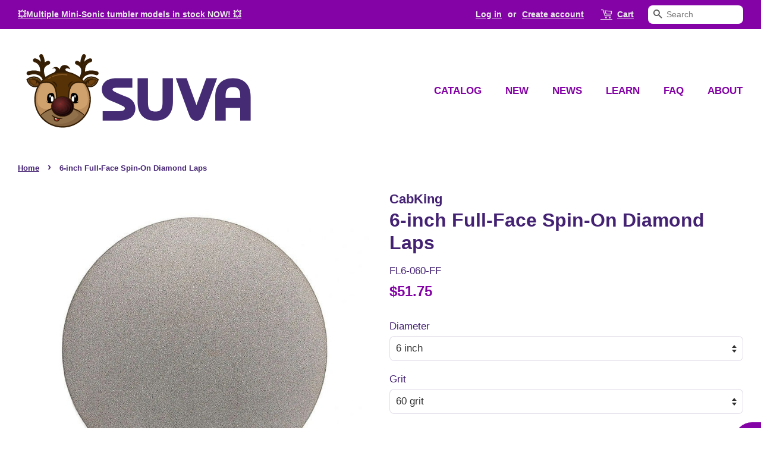

--- FILE ---
content_type: text/html; charset=utf-8
request_url: https://suvalapidary.com/products/cabking-no-hole-diamond-discs
body_size: 42035
content:
<!doctype html>
<html class="no-js" lang="en">
<head>

  <!-- Basic page needs ================================================== -->
  <meta charset="utf-8">
  <meta http-equiv="X-UA-Compatible" content="IE=edge,chrome=1">

  
  <link rel="shortcut icon" href="//suvalapidary.com/cdn/shop/files/SUVA_Lapidary_Supply_glyph_64_32x32.png?v=1625397718" type="image/png" />
  

  <!-- Title and description ================================================== -->
  <title>
  CabKing 6-inch Full-Face Spin-On Diamond Laps for sale at SUVA Lapidary Supply
  </title>

  
  <meta name="description" content="CabKing screw-back full face diamond laps quickly install onto your cabbing machine for both rough and fine grinding on stones and glass. They are also useful for putting flats on larger cabs. These electroplated, no-hole, full face diamond laps are available in a large variety of different grits to choose from. CabKin">
  

  <!-- Social meta ================================================== -->
  <!-- /snippets/social-meta-tags.liquid -->




<meta property="og:site_name" content="SUVA Lapidary Supply">
<meta property="og:url" content="https://suvalapidary.com/products/cabking-no-hole-diamond-discs">
<meta property="og:title" content="CabKing 6-inch Full-Face Spin-On Diamond Laps for sale at SUVA Lapidary Supply">
<meta property="og:type" content="product">
<meta property="og:description" content="CabKing screw-back full face diamond laps quickly install onto your cabbing machine for both rough and fine grinding on stones and glass. They are also useful for putting flats on larger cabs. These electroplated, no-hole, full face diamond laps are available in a large variety of different grits to choose from. CabKin">

  <meta property="og:price:amount" content="36.75">
  <meta property="og:price:currency" content="USD">

<meta property="og:image" content="http://suvalapidary.com/cdn/shop/products/CabKing-6-inch-Full-Face-Spin-On-Diamond-Laps-at-SUVA-Lapidary-2_1200x1200.jpg?v=1644101767"><meta property="og:image" content="http://suvalapidary.com/cdn/shop/products/CabKing-6-inch-Full-Face-Spin-On-Diamond-Laps-at-SUVA-Lapidary_1200x1200.jpg?v=1644101767"><meta property="og:image" content="http://suvalapidary.com/cdn/shop/products/CabKing-6-inch-Full-Face-Spin-On-Diamond-Laps-6-inch-60-at-SUVA-Lapidary-FL6-060-FF-3_1200x1200.jpg?v=1642434759">
<meta property="og:image:secure_url" content="https://suvalapidary.com/cdn/shop/products/CabKing-6-inch-Full-Face-Spin-On-Diamond-Laps-at-SUVA-Lapidary-2_1200x1200.jpg?v=1644101767"><meta property="og:image:secure_url" content="https://suvalapidary.com/cdn/shop/products/CabKing-6-inch-Full-Face-Spin-On-Diamond-Laps-at-SUVA-Lapidary_1200x1200.jpg?v=1644101767"><meta property="og:image:secure_url" content="https://suvalapidary.com/cdn/shop/products/CabKing-6-inch-Full-Face-Spin-On-Diamond-Laps-6-inch-60-at-SUVA-Lapidary-FL6-060-FF-3_1200x1200.jpg?v=1642434759">


  <meta name="twitter:site" content="@suvalapidary">

<meta name="twitter:card" content="summary_large_image">
<meta name="twitter:title" content="CabKing 6-inch Full-Face Spin-On Diamond Laps for sale at SUVA Lapidary Supply">
<meta name="twitter:description" content="CabKing screw-back full face diamond laps quickly install onto your cabbing machine for both rough and fine grinding on stones and glass. They are also useful for putting flats on larger cabs. These electroplated, no-hole, full face diamond laps are available in a large variety of different grits to choose from. CabKin">


  <!-- Helpers ================================================== -->
  
  <link rel="canonical" href="https://suvalapidary.com/products/cabking-no-hole-diamond-discs">
  
  <meta name="viewport" content="width=device-width,initial-scale=1">
  <meta name="theme-color" content="#8303a6">

  <!-- CSS ================================================== -->
  <link href="//suvalapidary.com/cdn/shop/t/82/assets/timber.scss.css?v=159014962657836012401759332070" rel="stylesheet" type="text/css" media="all" />
  <link href="//suvalapidary.com/cdn/shop/t/82/assets/theme.scss.css?v=176320709549842656731759332069" rel="stylesheet" type="text/css" media="all" />
  <link rel="stylesheet" href="//suvalapidary.com/cdn/shop/t/82/assets/custom.css?v=44427205187991974341695731233">

  <script>
    window.theme = window.theme || {};

    var theme = {
      strings: {
        addToCart: "Add to Cart",
        soldOut: "Sold Out",
        unavailable: "Make a selection",
        zoomClose: "Close (Esc)",
        zoomPrev: "Previous (Left arrow key)",
        zoomNext: "Next (Right arrow key)",
        addressError: "Error looking up that address",
        addressNoResults: "No results for that address",
        addressQueryLimit: "You have exceeded the Google API usage limit. Consider upgrading to a \u003ca href=\"https:\/\/developers.google.com\/maps\/premium\/usage-limits\"\u003ePremium Plan\u003c\/a\u003e.",
        authError: "There was a problem authenticating your Google Maps API Key."
      },
      settings: {
        // Adding some settings to allow the editor to update correctly when they are changed
        enableWideLayout: true,
        typeAccentTransform: true,
        typeAccentSpacing: false,
        baseFontSize: '17px',
        headerBaseFontSize: '32px',
        accentFontSize: '17px'
      },
      variables: {
        mediaQueryMedium: 'screen and (max-width: 768px)',
        bpSmall: false
      },
      moneyFormat: "${{amount}}"
    };document.documentElement.className = document.documentElement.className.replace('no-js', 'supports-js');
  </script>

  <!-- Header hook for plugins ================================================== -->
  <script>window.performance && window.performance.mark && window.performance.mark('shopify.content_for_header.start');</script><meta id="shopify-digital-wallet" name="shopify-digital-wallet" content="/13025931/digital_wallets/dialog">
<meta name="shopify-checkout-api-token" content="06bffcab104a40f98924df6e6365bf55">
<link rel="alternate" type="application/json+oembed" href="https://suvalapidary.com/products/cabking-no-hole-diamond-discs.oembed">
<script async="async" src="/checkouts/internal/preloads.js?locale=en-US"></script>
<link rel="preconnect" href="https://shop.app" crossorigin="anonymous">
<script async="async" src="https://shop.app/checkouts/internal/preloads.js?locale=en-US&shop_id=13025931" crossorigin="anonymous"></script>
<script id="apple-pay-shop-capabilities" type="application/json">{"shopId":13025931,"countryCode":"US","currencyCode":"USD","merchantCapabilities":["supports3DS"],"merchantId":"gid:\/\/shopify\/Shop\/13025931","merchantName":"SUVA Lapidary Supply","requiredBillingContactFields":["postalAddress","email","phone"],"requiredShippingContactFields":["postalAddress","email","phone"],"shippingType":"shipping","supportedNetworks":["visa","masterCard","discover","elo","jcb"],"total":{"type":"pending","label":"SUVA Lapidary Supply","amount":"1.00"},"shopifyPaymentsEnabled":true,"supportsSubscriptions":true}</script>
<script id="shopify-features" type="application/json">{"accessToken":"06bffcab104a40f98924df6e6365bf55","betas":["rich-media-storefront-analytics"],"domain":"suvalapidary.com","predictiveSearch":true,"shopId":13025931,"locale":"en"}</script>
<script>var Shopify = Shopify || {};
Shopify.shop = "suva-lapidary.myshopify.com";
Shopify.locale = "en";
Shopify.currency = {"active":"USD","rate":"1.0"};
Shopify.country = "US";
Shopify.theme = {"name":"suva2\/main","id":123995226186,"schema_name":"Minimal","schema_version":"12.6.1","theme_store_id":null,"role":"main"};
Shopify.theme.handle = "null";
Shopify.theme.style = {"id":null,"handle":null};
Shopify.cdnHost = "suvalapidary.com/cdn";
Shopify.routes = Shopify.routes || {};
Shopify.routes.root = "/";</script>
<script type="module">!function(o){(o.Shopify=o.Shopify||{}).modules=!0}(window);</script>
<script>!function(o){function n(){var o=[];function n(){o.push(Array.prototype.slice.apply(arguments))}return n.q=o,n}var t=o.Shopify=o.Shopify||{};t.loadFeatures=n(),t.autoloadFeatures=n()}(window);</script>
<script>
  window.ShopifyPay = window.ShopifyPay || {};
  window.ShopifyPay.apiHost = "shop.app\/pay";
  window.ShopifyPay.redirectState = null;
</script>
<script id="shop-js-analytics" type="application/json">{"pageType":"product"}</script>
<script defer="defer" async type="module" src="//suvalapidary.com/cdn/shopifycloud/shop-js/modules/v2/client.init-shop-cart-sync_IZsNAliE.en.esm.js"></script>
<script defer="defer" async type="module" src="//suvalapidary.com/cdn/shopifycloud/shop-js/modules/v2/chunk.common_0OUaOowp.esm.js"></script>
<script type="module">
  await import("//suvalapidary.com/cdn/shopifycloud/shop-js/modules/v2/client.init-shop-cart-sync_IZsNAliE.en.esm.js");
await import("//suvalapidary.com/cdn/shopifycloud/shop-js/modules/v2/chunk.common_0OUaOowp.esm.js");

  window.Shopify.SignInWithShop?.initShopCartSync?.({"fedCMEnabled":true,"windoidEnabled":true});

</script>
<script>
  window.Shopify = window.Shopify || {};
  if (!window.Shopify.featureAssets) window.Shopify.featureAssets = {};
  window.Shopify.featureAssets['shop-js'] = {"shop-cart-sync":["modules/v2/client.shop-cart-sync_DLOhI_0X.en.esm.js","modules/v2/chunk.common_0OUaOowp.esm.js"],"init-fed-cm":["modules/v2/client.init-fed-cm_C6YtU0w6.en.esm.js","modules/v2/chunk.common_0OUaOowp.esm.js"],"shop-button":["modules/v2/client.shop-button_BCMx7GTG.en.esm.js","modules/v2/chunk.common_0OUaOowp.esm.js"],"shop-cash-offers":["modules/v2/client.shop-cash-offers_BT26qb5j.en.esm.js","modules/v2/chunk.common_0OUaOowp.esm.js","modules/v2/chunk.modal_CGo_dVj3.esm.js"],"init-windoid":["modules/v2/client.init-windoid_B9PkRMql.en.esm.js","modules/v2/chunk.common_0OUaOowp.esm.js"],"init-shop-email-lookup-coordinator":["modules/v2/client.init-shop-email-lookup-coordinator_DZkqjsbU.en.esm.js","modules/v2/chunk.common_0OUaOowp.esm.js"],"shop-toast-manager":["modules/v2/client.shop-toast-manager_Di2EnuM7.en.esm.js","modules/v2/chunk.common_0OUaOowp.esm.js"],"shop-login-button":["modules/v2/client.shop-login-button_BtqW_SIO.en.esm.js","modules/v2/chunk.common_0OUaOowp.esm.js","modules/v2/chunk.modal_CGo_dVj3.esm.js"],"avatar":["modules/v2/client.avatar_BTnouDA3.en.esm.js"],"pay-button":["modules/v2/client.pay-button_CWa-C9R1.en.esm.js","modules/v2/chunk.common_0OUaOowp.esm.js"],"init-shop-cart-sync":["modules/v2/client.init-shop-cart-sync_IZsNAliE.en.esm.js","modules/v2/chunk.common_0OUaOowp.esm.js"],"init-customer-accounts":["modules/v2/client.init-customer-accounts_DenGwJTU.en.esm.js","modules/v2/client.shop-login-button_BtqW_SIO.en.esm.js","modules/v2/chunk.common_0OUaOowp.esm.js","modules/v2/chunk.modal_CGo_dVj3.esm.js"],"init-shop-for-new-customer-accounts":["modules/v2/client.init-shop-for-new-customer-accounts_JdHXxpS9.en.esm.js","modules/v2/client.shop-login-button_BtqW_SIO.en.esm.js","modules/v2/chunk.common_0OUaOowp.esm.js","modules/v2/chunk.modal_CGo_dVj3.esm.js"],"init-customer-accounts-sign-up":["modules/v2/client.init-customer-accounts-sign-up_D6__K_p8.en.esm.js","modules/v2/client.shop-login-button_BtqW_SIO.en.esm.js","modules/v2/chunk.common_0OUaOowp.esm.js","modules/v2/chunk.modal_CGo_dVj3.esm.js"],"checkout-modal":["modules/v2/client.checkout-modal_C_ZQDY6s.en.esm.js","modules/v2/chunk.common_0OUaOowp.esm.js","modules/v2/chunk.modal_CGo_dVj3.esm.js"],"shop-follow-button":["modules/v2/client.shop-follow-button_XetIsj8l.en.esm.js","modules/v2/chunk.common_0OUaOowp.esm.js","modules/v2/chunk.modal_CGo_dVj3.esm.js"],"lead-capture":["modules/v2/client.lead-capture_DvA72MRN.en.esm.js","modules/v2/chunk.common_0OUaOowp.esm.js","modules/v2/chunk.modal_CGo_dVj3.esm.js"],"shop-login":["modules/v2/client.shop-login_ClXNxyh6.en.esm.js","modules/v2/chunk.common_0OUaOowp.esm.js","modules/v2/chunk.modal_CGo_dVj3.esm.js"],"payment-terms":["modules/v2/client.payment-terms_CNlwjfZz.en.esm.js","modules/v2/chunk.common_0OUaOowp.esm.js","modules/v2/chunk.modal_CGo_dVj3.esm.js"]};
</script>
<script>(function() {
  var isLoaded = false;
  function asyncLoad() {
    if (isLoaded) return;
    isLoaded = true;
    var urls = ["https:\/\/shy.elfsight.com\/p\/platform.js?shop=suva-lapidary.myshopify.com","\/\/cdn.shopify.com\/proxy\/c10f28cc41dc38ed4563fd65a2f071a5a1502522a7a4896a644c3a387d0157f8\/bingshoppingtool-t2app-prod.trafficmanager.net\/uet\/tracking_script?shop=suva-lapidary.myshopify.com\u0026sp-cache-control=cHVibGljLCBtYXgtYWdlPTkwMA","https:\/\/shopify-widget.route.com\/shopify.widget.js?shop=suva-lapidary.myshopify.com"];
    for (var i = 0; i < urls.length; i++) {
      var s = document.createElement('script');
      s.type = 'text/javascript';
      s.async = true;
      s.src = urls[i];
      var x = document.getElementsByTagName('script')[0];
      x.parentNode.insertBefore(s, x);
    }
  };
  if(window.attachEvent) {
    window.attachEvent('onload', asyncLoad);
  } else {
    window.addEventListener('load', asyncLoad, false);
  }
})();</script>
<script id="__st">var __st={"a":13025931,"offset":-18000,"reqid":"c0252c9c-2142-4ed9-8b37-bc78aa434c2e-1768528177","pageurl":"suvalapidary.com\/products\/cabking-no-hole-diamond-discs","u":"56de01b70017","p":"product","rtyp":"product","rid":4896583909450};</script>
<script>window.ShopifyPaypalV4VisibilityTracking = true;</script>
<script id="captcha-bootstrap">!function(){'use strict';const t='contact',e='account',n='new_comment',o=[[t,t],['blogs',n],['comments',n],[t,'customer']],c=[[e,'customer_login'],[e,'guest_login'],[e,'recover_customer_password'],[e,'create_customer']],r=t=>t.map((([t,e])=>`form[action*='/${t}']:not([data-nocaptcha='true']) input[name='form_type'][value='${e}']`)).join(','),a=t=>()=>t?[...document.querySelectorAll(t)].map((t=>t.form)):[];function s(){const t=[...o],e=r(t);return a(e)}const i='password',u='form_key',d=['recaptcha-v3-token','g-recaptcha-response','h-captcha-response',i],f=()=>{try{return window.sessionStorage}catch{return}},m='__shopify_v',_=t=>t.elements[u];function p(t,e,n=!1){try{const o=window.sessionStorage,c=JSON.parse(o.getItem(e)),{data:r}=function(t){const{data:e,action:n}=t;return t[m]||n?{data:e,action:n}:{data:t,action:n}}(c);for(const[e,n]of Object.entries(r))t.elements[e]&&(t.elements[e].value=n);n&&o.removeItem(e)}catch(o){console.error('form repopulation failed',{error:o})}}const l='form_type',E='cptcha';function T(t){t.dataset[E]=!0}const w=window,h=w.document,L='Shopify',v='ce_forms',y='captcha';let A=!1;((t,e)=>{const n=(g='f06e6c50-85a8-45c8-87d0-21a2b65856fe',I='https://cdn.shopify.com/shopifycloud/storefront-forms-hcaptcha/ce_storefront_forms_captcha_hcaptcha.v1.5.2.iife.js',D={infoText:'Protected by hCaptcha',privacyText:'Privacy',termsText:'Terms'},(t,e,n)=>{const o=w[L][v],c=o.bindForm;if(c)return c(t,g,e,D).then(n);var r;o.q.push([[t,g,e,D],n]),r=I,A||(h.body.append(Object.assign(h.createElement('script'),{id:'captcha-provider',async:!0,src:r})),A=!0)});var g,I,D;w[L]=w[L]||{},w[L][v]=w[L][v]||{},w[L][v].q=[],w[L][y]=w[L][y]||{},w[L][y].protect=function(t,e){n(t,void 0,e),T(t)},Object.freeze(w[L][y]),function(t,e,n,w,h,L){const[v,y,A,g]=function(t,e,n){const i=e?o:[],u=t?c:[],d=[...i,...u],f=r(d),m=r(i),_=r(d.filter((([t,e])=>n.includes(e))));return[a(f),a(m),a(_),s()]}(w,h,L),I=t=>{const e=t.target;return e instanceof HTMLFormElement?e:e&&e.form},D=t=>v().includes(t);t.addEventListener('submit',(t=>{const e=I(t);if(!e)return;const n=D(e)&&!e.dataset.hcaptchaBound&&!e.dataset.recaptchaBound,o=_(e),c=g().includes(e)&&(!o||!o.value);(n||c)&&t.preventDefault(),c&&!n&&(function(t){try{if(!f())return;!function(t){const e=f();if(!e)return;const n=_(t);if(!n)return;const o=n.value;o&&e.removeItem(o)}(t);const e=Array.from(Array(32),(()=>Math.random().toString(36)[2])).join('');!function(t,e){_(t)||t.append(Object.assign(document.createElement('input'),{type:'hidden',name:u})),t.elements[u].value=e}(t,e),function(t,e){const n=f();if(!n)return;const o=[...t.querySelectorAll(`input[type='${i}']`)].map((({name:t})=>t)),c=[...d,...o],r={};for(const[a,s]of new FormData(t).entries())c.includes(a)||(r[a]=s);n.setItem(e,JSON.stringify({[m]:1,action:t.action,data:r}))}(t,e)}catch(e){console.error('failed to persist form',e)}}(e),e.submit())}));const S=(t,e)=>{t&&!t.dataset[E]&&(n(t,e.some((e=>e===t))),T(t))};for(const o of['focusin','change'])t.addEventListener(o,(t=>{const e=I(t);D(e)&&S(e,y())}));const B=e.get('form_key'),M=e.get(l),P=B&&M;t.addEventListener('DOMContentLoaded',(()=>{const t=y();if(P)for(const e of t)e.elements[l].value===M&&p(e,B);[...new Set([...A(),...v().filter((t=>'true'===t.dataset.shopifyCaptcha))])].forEach((e=>S(e,t)))}))}(h,new URLSearchParams(w.location.search),n,t,e,['guest_login'])})(!0,!0)}();</script>
<script integrity="sha256-4kQ18oKyAcykRKYeNunJcIwy7WH5gtpwJnB7kiuLZ1E=" data-source-attribution="shopify.loadfeatures" defer="defer" src="//suvalapidary.com/cdn/shopifycloud/storefront/assets/storefront/load_feature-a0a9edcb.js" crossorigin="anonymous"></script>
<script crossorigin="anonymous" defer="defer" src="//suvalapidary.com/cdn/shopifycloud/storefront/assets/shopify_pay/storefront-65b4c6d7.js?v=20250812"></script>
<script data-source-attribution="shopify.dynamic_checkout.dynamic.init">var Shopify=Shopify||{};Shopify.PaymentButton=Shopify.PaymentButton||{isStorefrontPortableWallets:!0,init:function(){window.Shopify.PaymentButton.init=function(){};var t=document.createElement("script");t.src="https://suvalapidary.com/cdn/shopifycloud/portable-wallets/latest/portable-wallets.en.js",t.type="module",document.head.appendChild(t)}};
</script>
<script data-source-attribution="shopify.dynamic_checkout.buyer_consent">
  function portableWalletsHideBuyerConsent(e){var t=document.getElementById("shopify-buyer-consent"),n=document.getElementById("shopify-subscription-policy-button");t&&n&&(t.classList.add("hidden"),t.setAttribute("aria-hidden","true"),n.removeEventListener("click",e))}function portableWalletsShowBuyerConsent(e){var t=document.getElementById("shopify-buyer-consent"),n=document.getElementById("shopify-subscription-policy-button");t&&n&&(t.classList.remove("hidden"),t.removeAttribute("aria-hidden"),n.addEventListener("click",e))}window.Shopify?.PaymentButton&&(window.Shopify.PaymentButton.hideBuyerConsent=portableWalletsHideBuyerConsent,window.Shopify.PaymentButton.showBuyerConsent=portableWalletsShowBuyerConsent);
</script>
<script data-source-attribution="shopify.dynamic_checkout.cart.bootstrap">document.addEventListener("DOMContentLoaded",(function(){function t(){return document.querySelector("shopify-accelerated-checkout-cart, shopify-accelerated-checkout")}if(t())Shopify.PaymentButton.init();else{new MutationObserver((function(e,n){t()&&(Shopify.PaymentButton.init(),n.disconnect())})).observe(document.body,{childList:!0,subtree:!0})}}));
</script>
<link id="shopify-accelerated-checkout-styles" rel="stylesheet" media="screen" href="https://suvalapidary.com/cdn/shopifycloud/portable-wallets/latest/accelerated-checkout-backwards-compat.css" crossorigin="anonymous">
<style id="shopify-accelerated-checkout-cart">
        #shopify-buyer-consent {
  margin-top: 1em;
  display: inline-block;
  width: 100%;
}

#shopify-buyer-consent.hidden {
  display: none;
}

#shopify-subscription-policy-button {
  background: none;
  border: none;
  padding: 0;
  text-decoration: underline;
  font-size: inherit;
  cursor: pointer;
}

#shopify-subscription-policy-button::before {
  box-shadow: none;
}

      </style>

<script>window.performance && window.performance.mark && window.performance.mark('shopify.content_for_header.end');</script>

  <script src="//suvalapidary.com/cdn/shop/t/82/assets/jquery-2.2.3.min.js?v=58211863146907186831683375575" type="text/javascript"></script>

  <script src="//suvalapidary.com/cdn/shop/t/82/assets/lazysizes.min.js?v=155223123402716617051683375570" async="async"></script>

  
  

  <!-- Added with Analyzify V3.0 - Jul 15, 2023 9:59 pm -->

<!-- Google Tag Manager -->
<script>(function(w,d,s,l,i){w[l]=w[l]||[];w[l].push({'gtm.start':
            new Date().getTime(),event:'gtm.js'});var f=d.getElementsByTagName(s)[0],
        j=d.createElement(s),dl=l!='dataLayer'?'&l='+l:'';j.async=true;j.src=
        'https://www.googletagmanager.com/gtm.js?id='+i+dl;f.parentNode.insertBefore(j,f);
    })(window,document,'script','dataLayer','GTM-PRZRWV4');</script>
<!-- End Google Tag Manager -->

<script type="text/javascript">
    window.dataLayer = window.dataLayer || [];
    window.analyzify = {
        pageFly: false, // Set this to true if you are using PageFly in your website
        send_unhashed_email: false, // Set this to true if you would like to collect unhashed email address of logged in users.
        g_feed_region: 'US', // Change this if your Google Ads feed is in another region
        analyzify_version: '3.0', // Analyzify version information
        version: '3.0', // Analyzify version installed to this store
        logging: false, // Enable this to see Analyzify logs in console
        logs: [],  // An array to store log messages
        stopAtLog: false, // Set this to true if you want to use a debugger while logging
        //Modify the following button attributes if you do not see any ee_addToCart datalayer event when you click add to cart button in any product detail page.
        addtocart_btn_attributes: {
        },
        wishlist_btn_attributes: {
            "class": ["test-wishlist"]
        },
        //Modify the following element attribute if you see that quantity being pushed to datalayer is wrong when you try to add the a product to the cart with more than 1 as quantity.
        product_quantity:{
            "name": ["quantity"]
        },
        //Modify the following button attributes if you do not see any ee_removeFromCart datalayer event when you remove any item from the cart in the cart page.
        removefromcart_btn_attributes: {
            "data-remove-item": ["cart-template"],
            "data-cart-remove": ["Remove"],
            "aria-label": ["Remove"],
            "class": ["cart__remove-btn", "cart__remove", "cart__removee", "cart-item__remove", "item-remove"],
            "id": [],
            "href": ["/cart/change?id=", "/cart/change?line="]
        },
        //Modify the following button attributes if you do not see ee_checkout datalayer event when you click "checkout" button in the cart page or cart drawer.
        checkout_btn_attributes: {
            "name": ["checkout"],
            "class": ["checkout-btn", "upcart-checkout-button", "cart__submit"],
            "href": ["/checkout"]
        },
        //Modify the following button attributes if you do not see any ee_productClick datalayer event when you click to a product in collection pages.
        collection_prod_click_attributes: {
            "href": ["/products/"],
            "class": ["boost-pfs-addtocart-select-options"]
        },
        //Modify the following button attributes if you do not see any ee_addToCart datalayer event when you click add to cart button in any collection pages.
        collection_atc_attributes: {
            "class": ["hit-buy-button", "product-form__cart-submit", "spf-product__form-btn-addtocart", "add-to-cart", "boost-pfs-addtocart-btn"],
            "type": ["submit"],
            "aria-label": ["Add to cart"]
        },
        //Modify the following button attributes if you do not see any ee_productClick datalayer event when you click to a product in search result pages.
        search_prod_click_attributes: {
            "href": ["/products/"]
        },
        //In this section, we are adding eventListeners for add-to-cart functionality for stores using customizable products with relevant applications.
        global_atc_functions: ["pplrAddToCartCompleted"],
        rebuy_atc_rfc: false,
    };

    analyzify.log = function(t) {
        if (window.analyzify.logging && t != null) {
            console.log(`** Analyzify Logger: ${typeof t === 'object' ? '\n' : ''}`, t);
            analyzify.logs.push(t);
            if (analyzify.stopAtLog) {
                debugger;
            }
        }
    };

    window.analyzify.Initialize = function() {
        window.analyzify.loadScript = function(callback) {
            callback();
        }

        window.analyzify.AppStart = function(){

            const detectedCart = {"note":null,"attributes":{},"original_total_price":0,"total_price":0,"total_discount":0,"total_weight":0.0,"item_count":0,"items":[],"requires_shipping":false,"currency":"USD","items_subtotal_price":0,"cart_level_discount_applications":[],"checkout_charge_amount":0};
            const detectedCurrency = detectedCart.currency;

            

            const sh_info_obj = {
                event: 'sh_info',
                page_type: "Product",
                page_currency: detectedCurrency,
                user: {
                    type: 'visitor',
                    
                }
            }

            window.dataLayer.push(sh_info_obj);

            window.analyzify.GetClickedProductPosition = function(elementHref, sku){
                if(sku != ''){
                    
                    return 0;
                }else{
                    var elementIndex = -1
                    collectionProductsElements = document.querySelectorAll('main a[href*="/products/"]');

                    let hrefValues = [];
                    let uniqueCollectionProductsElements = [];
                    
                    collectionProductsElements.forEach((element) => {
                      let href = element.getAttribute('href');
                      if (!hrefValues.includes(href)) {
                        uniqueCollectionProductsElements.push(element);
                        hrefValues.push(href);
                      }
                    });
  
                    uniqueCollectionProductsElements.forEach(function(element,index){
                        if (element.href.includes(elementHref)) {elementIndex = index + 1};
                    });
                    return elementIndex
                }
            }

            
            const productJson = {"id":4896583909450,"title":"6-inch Full-Face Spin-On Diamond Laps","handle":"cabking-no-hole-diamond-discs","description":"\u003csection\u003e\n    \u003cp\u003e\u003cstrong\u003eCabKing screw-back full face diamond laps quickly install onto your cabbing machine for both rough and fine grinding on stones and glass.\u003c\/strong\u003e They are also useful for putting flats on larger cabs. These electroplated, no-hole, full face diamond laps are available in a large variety of different grits to choose from.\u003c\/p\u003e\n    \u003cp\u003eCabKing full face diamond laps are manufactured using the highest quality diamonds to provide you a longer grinding life and clean, faster cutting. Since these full face laps do not arbor holes in the middle of them like most laps do, this allows you more surface area to grind larger pieces. They are nickel electroplated using commercial grade diamonds uniformly onto a 1mm thick steel plate. That steel plate is then bonded to a 1\/4\" thick aluminum base with a 1\/4\"-20 thread on the backside for screwing into the end of any \u003ca href=\"https:\/\/suvalapidary.com\/collections\/cabbing-machines\" title=\"Browse all Lapidary Cabbing Machines for sale at SUVA Lapidary Supply\"\u003elapidary arbor\u003c\/a\u003e with the same internal thread, including the Diamond Pacific \u003ca href=\"https:\/\/suvalapidary.com\/products\/diamond-pacific-pixie\" title=\"Buy Diamond Pacific Pixie Gem Maker at SUVA Lapidary Supply\"\u003ePixie\u003c\/a\u003e, \u003ca href=\"https:\/\/suvalapidary.com\/products\/diamond-pacific-genie\" title=\"Buy Diamond Pacific Genie G2 Gem Maker at SUVA Lapidary Supply\"\u003eGenie\u003c\/a\u003e, \u003ca href=\"https:\/\/suvalapidary.com\/products\/diamond-pacific-titan\" title=\"Buy Diamond Pacific Titan Gem Maker at SUVA Lapidary Supply\"\u003eTitan\u003c\/a\u003e, or \u003ca href=\"https:\/\/suvalapidary.com\/products\/cabking-cabbing-machine\" title=\"Buy CabKing 6-inch Cabbing Machine at SUVA Lapidary Supply\"\u003eCabKing Cabber\u003c\/a\u003e.\u003c\/p\u003e\n\u003c\/section\u003e\n\u003csection\u003e\n    \u003ch2\u003eAvailable 6\" Grits\u003c\/h2\u003e\n    \u003cul\u003e\n        \u003cli\u003e\n\u003cb\u003e80 grit - EXTRA COARSE\u003c\/b\u003e: For fastest grinding and shaping.\u003c\/li\u003e\n        \u003cli\u003e\n\u003cb\u003e100 grit - EXTRA COARSE\u003c\/b\u003e: For fast grinding and shaping.\u003c\/li\u003e\n        \u003cli\u003e\n\u003cb\u003e180 grit - COARSE\u003c\/b\u003e: Fast preforming and light cab roughing.\u003c\/li\u003e\n        \u003cli\u003e\n\u003cb\u003e260 grit - MEDIUM\u003c\/b\u003e: General preforming and opal cab roughing.\u003c\/li\u003e\n        \u003cli\u003e\n\u003cb\u003e360, 600 grit - FINE\u003c\/b\u003e: Light preforming and cab finish grinding.\u003c\/li\u003e\n        \u003cli\u003e\n\u003cb\u003e1200 grit - EXTRA FINE\u003c\/b\u003e: General prepolishing finish.\u003c\/li\u003e\n        \u003cli\u003e\n\u003cb\u003e3000 grit - SUPER FINE\u003c\/b\u003e: for a super smooth prepolish.\u003c\/li\u003e\n    \u003c\/ul\u003e\n\u003c\/section\u003e\n\u003caside\u003e\n    \u003cp\u003eAlternately, 4-inch and 8-inch discs are available in \u003ca href=\"https:\/\/suvalapidary.com\/products\/lapcraft-no-hole-diamond-discs\" title=\"Buy Lapcraft 4-inch and 8-inch Full-Face Spin-On Diamond Laps at SUVA Lapidary Supply\"\u003eLapcraft brand\u003c\/a\u003e.\u003c\/p\u003e\n\u003c\/aside\u003e\n","published_at":"2021-02-07T17:10:52-05:00","created_at":"2021-02-07T16:44:10-05:00","vendor":"CabKing","type":"Laps","tags":["Cabbing","CabKing6","CabKing8","Faceting","Genie","INV-SUVA","Lapping","Titan","Xpert"],"price":3675,"price_min":3675,"price_max":5175,"available":true,"price_varies":true,"compare_at_price":3800,"compare_at_price_min":3800,"compare_at_price_max":5300,"compare_at_price_varies":true,"variants":[{"id":32659910557770,"title":"6 inch \/ 60 grit \/ Plated Diamond","option1":"6 inch","option2":"60 grit","option3":"Plated Diamond","sku":"FL6-060-FF","requires_shipping":true,"taxable":true,"featured_image":{"id":28460930728010,"product_id":4896583909450,"position":3,"created_at":"2022-01-17T10:52:39-05:00","updated_at":"2022-01-17T10:52:39-05:00","alt":"Photo of CabKing 6-inch Full-Face Spin-On Diamond Laps at SUVA Lapidary","width":800,"height":800,"src":"\/\/suvalapidary.com\/cdn\/shop\/products\/CabKing-6-inch-Full-Face-Spin-On-Diamond-Laps-6-inch-60-at-SUVA-Lapidary-FL6-060-FF-3.jpg?v=1642434759","variant_ids":[32659910557770,32659910590538,32659910623306,32659910656074,32659910688842,32659910721610,32659910754378,32659910787146,32659910819914]},"available":true,"name":"6-inch Full-Face Spin-On Diamond Laps - 6 inch \/ 60 grit \/ Plated Diamond","public_title":"6 inch \/ 60 grit \/ Plated Diamond","options":["6 inch","60 grit","Plated Diamond"],"price":5175,"weight":547,"compare_at_price":5300,"inventory_quantity":5,"inventory_management":"shopify","inventory_policy":"deny","barcode":null,"featured_media":{"alt":"Photo of CabKing 6-inch Full-Face Spin-On Diamond Laps at SUVA Lapidary","id":20710361956426,"position":3,"preview_image":{"aspect_ratio":1.0,"height":800,"width":800,"src":"\/\/suvalapidary.com\/cdn\/shop\/products\/CabKing-6-inch-Full-Face-Spin-On-Diamond-Laps-6-inch-60-at-SUVA-Lapidary-FL6-060-FF-3.jpg?v=1642434759"}},"requires_selling_plan":false,"selling_plan_allocations":[]},{"id":32659910590538,"title":"6 inch \/ 80 grit \/ Plated Diamond","option1":"6 inch","option2":"80 grit","option3":"Plated Diamond","sku":"FL6-080-FF","requires_shipping":true,"taxable":true,"featured_image":{"id":28460930728010,"product_id":4896583909450,"position":3,"created_at":"2022-01-17T10:52:39-05:00","updated_at":"2022-01-17T10:52:39-05:00","alt":"Photo of CabKing 6-inch Full-Face Spin-On Diamond Laps at SUVA Lapidary","width":800,"height":800,"src":"\/\/suvalapidary.com\/cdn\/shop\/products\/CabKing-6-inch-Full-Face-Spin-On-Diamond-Laps-6-inch-60-at-SUVA-Lapidary-FL6-060-FF-3.jpg?v=1642434759","variant_ids":[32659910557770,32659910590538,32659910623306,32659910656074,32659910688842,32659910721610,32659910754378,32659910787146,32659910819914]},"available":true,"name":"6-inch Full-Face Spin-On Diamond Laps - 6 inch \/ 80 grit \/ Plated Diamond","public_title":"6 inch \/ 80 grit \/ Plated Diamond","options":["6 inch","80 grit","Plated Diamond"],"price":4975,"weight":567,"compare_at_price":5100,"inventory_quantity":2,"inventory_management":"shopify","inventory_policy":"deny","barcode":null,"featured_media":{"alt":"Photo of CabKing 6-inch Full-Face Spin-On Diamond Laps at SUVA Lapidary","id":20710361956426,"position":3,"preview_image":{"aspect_ratio":1.0,"height":800,"width":800,"src":"\/\/suvalapidary.com\/cdn\/shop\/products\/CabKing-6-inch-Full-Face-Spin-On-Diamond-Laps-6-inch-60-at-SUVA-Lapidary-FL6-060-FF-3.jpg?v=1642434759"}},"requires_selling_plan":false,"selling_plan_allocations":[]},{"id":32659910623306,"title":"6 inch \/ 100 grit \/ Plated Diamond","option1":"6 inch","option2":"100 grit","option3":"Plated Diamond","sku":"FL6-100-FF","requires_shipping":true,"taxable":true,"featured_image":{"id":28460930728010,"product_id":4896583909450,"position":3,"created_at":"2022-01-17T10:52:39-05:00","updated_at":"2022-01-17T10:52:39-05:00","alt":"Photo of CabKing 6-inch Full-Face Spin-On Diamond Laps at SUVA Lapidary","width":800,"height":800,"src":"\/\/suvalapidary.com\/cdn\/shop\/products\/CabKing-6-inch-Full-Face-Spin-On-Diamond-Laps-6-inch-60-at-SUVA-Lapidary-FL6-060-FF-3.jpg?v=1642434759","variant_ids":[32659910557770,32659910590538,32659910623306,32659910656074,32659910688842,32659910721610,32659910754378,32659910787146,32659910819914]},"available":true,"name":"6-inch Full-Face Spin-On Diamond Laps - 6 inch \/ 100 grit \/ Plated Diamond","public_title":"6 inch \/ 100 grit \/ Plated Diamond","options":["6 inch","100 grit","Plated Diamond"],"price":4575,"weight":547,"compare_at_price":4700,"inventory_quantity":2,"inventory_management":"shopify","inventory_policy":"deny","barcode":null,"featured_media":{"alt":"Photo of CabKing 6-inch Full-Face Spin-On Diamond Laps at SUVA Lapidary","id":20710361956426,"position":3,"preview_image":{"aspect_ratio":1.0,"height":800,"width":800,"src":"\/\/suvalapidary.com\/cdn\/shop\/products\/CabKing-6-inch-Full-Face-Spin-On-Diamond-Laps-6-inch-60-at-SUVA-Lapidary-FL6-060-FF-3.jpg?v=1642434759"}},"requires_selling_plan":false,"selling_plan_allocations":[]},{"id":32659910656074,"title":"6 inch \/ 180 grit \/ Plated Diamond","option1":"6 inch","option2":"180 grit","option3":"Plated Diamond","sku":"FL6-180-FF","requires_shipping":true,"taxable":true,"featured_image":{"id":28460930728010,"product_id":4896583909450,"position":3,"created_at":"2022-01-17T10:52:39-05:00","updated_at":"2022-01-17T10:52:39-05:00","alt":"Photo of CabKing 6-inch Full-Face Spin-On Diamond Laps at SUVA Lapidary","width":800,"height":800,"src":"\/\/suvalapidary.com\/cdn\/shop\/products\/CabKing-6-inch-Full-Face-Spin-On-Diamond-Laps-6-inch-60-at-SUVA-Lapidary-FL6-060-FF-3.jpg?v=1642434759","variant_ids":[32659910557770,32659910590538,32659910623306,32659910656074,32659910688842,32659910721610,32659910754378,32659910787146,32659910819914]},"available":true,"name":"6-inch Full-Face Spin-On Diamond Laps - 6 inch \/ 180 grit \/ Plated Diamond","public_title":"6 inch \/ 180 grit \/ Plated Diamond","options":["6 inch","180 grit","Plated Diamond"],"price":4375,"weight":567,"compare_at_price":4500,"inventory_quantity":1,"inventory_management":"shopify","inventory_policy":"deny","barcode":null,"featured_media":{"alt":"Photo of CabKing 6-inch Full-Face Spin-On Diamond Laps at SUVA Lapidary","id":20710361956426,"position":3,"preview_image":{"aspect_ratio":1.0,"height":800,"width":800,"src":"\/\/suvalapidary.com\/cdn\/shop\/products\/CabKing-6-inch-Full-Face-Spin-On-Diamond-Laps-6-inch-60-at-SUVA-Lapidary-FL6-060-FF-3.jpg?v=1642434759"}},"requires_selling_plan":false,"selling_plan_allocations":[]},{"id":32659910688842,"title":"6 inch \/ 260 grit \/ Plated Diamond","option1":"6 inch","option2":"260 grit","option3":"Plated Diamond","sku":"FL6-260-FF","requires_shipping":true,"taxable":true,"featured_image":{"id":28460930728010,"product_id":4896583909450,"position":3,"created_at":"2022-01-17T10:52:39-05:00","updated_at":"2022-01-17T10:52:39-05:00","alt":"Photo of CabKing 6-inch Full-Face Spin-On Diamond Laps at SUVA Lapidary","width":800,"height":800,"src":"\/\/suvalapidary.com\/cdn\/shop\/products\/CabKing-6-inch-Full-Face-Spin-On-Diamond-Laps-6-inch-60-at-SUVA-Lapidary-FL6-060-FF-3.jpg?v=1642434759","variant_ids":[32659910557770,32659910590538,32659910623306,32659910656074,32659910688842,32659910721610,32659910754378,32659910787146,32659910819914]},"available":true,"name":"6-inch Full-Face Spin-On Diamond Laps - 6 inch \/ 260 grit \/ Plated Diamond","public_title":"6 inch \/ 260 grit \/ Plated Diamond","options":["6 inch","260 grit","Plated Diamond"],"price":4075,"weight":547,"compare_at_price":4200,"inventory_quantity":2,"inventory_management":"shopify","inventory_policy":"deny","barcode":null,"featured_media":{"alt":"Photo of CabKing 6-inch Full-Face Spin-On Diamond Laps at SUVA Lapidary","id":20710361956426,"position":3,"preview_image":{"aspect_ratio":1.0,"height":800,"width":800,"src":"\/\/suvalapidary.com\/cdn\/shop\/products\/CabKing-6-inch-Full-Face-Spin-On-Diamond-Laps-6-inch-60-at-SUVA-Lapidary-FL6-060-FF-3.jpg?v=1642434759"}},"requires_selling_plan":false,"selling_plan_allocations":[]},{"id":32659910721610,"title":"6 inch \/ 360 grit \/ Plated Diamond","option1":"6 inch","option2":"360 grit","option3":"Plated Diamond","sku":"FL6-360-FF","requires_shipping":true,"taxable":true,"featured_image":{"id":28460930728010,"product_id":4896583909450,"position":3,"created_at":"2022-01-17T10:52:39-05:00","updated_at":"2022-01-17T10:52:39-05:00","alt":"Photo of CabKing 6-inch Full-Face Spin-On Diamond Laps at SUVA Lapidary","width":800,"height":800,"src":"\/\/suvalapidary.com\/cdn\/shop\/products\/CabKing-6-inch-Full-Face-Spin-On-Diamond-Laps-6-inch-60-at-SUVA-Lapidary-FL6-060-FF-3.jpg?v=1642434759","variant_ids":[32659910557770,32659910590538,32659910623306,32659910656074,32659910688842,32659910721610,32659910754378,32659910787146,32659910819914]},"available":true,"name":"6-inch Full-Face Spin-On Diamond Laps - 6 inch \/ 360 grit \/ Plated Diamond","public_title":"6 inch \/ 360 grit \/ Plated Diamond","options":["6 inch","360 grit","Plated Diamond"],"price":4075,"weight":547,"compare_at_price":4200,"inventory_quantity":2,"inventory_management":"shopify","inventory_policy":"deny","barcode":null,"featured_media":{"alt":"Photo of CabKing 6-inch Full-Face Spin-On Diamond Laps at SUVA Lapidary","id":20710361956426,"position":3,"preview_image":{"aspect_ratio":1.0,"height":800,"width":800,"src":"\/\/suvalapidary.com\/cdn\/shop\/products\/CabKing-6-inch-Full-Face-Spin-On-Diamond-Laps-6-inch-60-at-SUVA-Lapidary-FL6-060-FF-3.jpg?v=1642434759"}},"requires_selling_plan":false,"selling_plan_allocations":[]},{"id":32659910754378,"title":"6 inch \/ 600 grit \/ Plated Diamond","option1":"6 inch","option2":"600 grit","option3":"Plated Diamond","sku":"FL6-600-FF","requires_shipping":true,"taxable":true,"featured_image":{"id":28460930728010,"product_id":4896583909450,"position":3,"created_at":"2022-01-17T10:52:39-05:00","updated_at":"2022-01-17T10:52:39-05:00","alt":"Photo of CabKing 6-inch Full-Face Spin-On Diamond Laps at SUVA Lapidary","width":800,"height":800,"src":"\/\/suvalapidary.com\/cdn\/shop\/products\/CabKing-6-inch-Full-Face-Spin-On-Diamond-Laps-6-inch-60-at-SUVA-Lapidary-FL6-060-FF-3.jpg?v=1642434759","variant_ids":[32659910557770,32659910590538,32659910623306,32659910656074,32659910688842,32659910721610,32659910754378,32659910787146,32659910819914]},"available":true,"name":"6-inch Full-Face Spin-On Diamond Laps - 6 inch \/ 600 grit \/ Plated Diamond","public_title":"6 inch \/ 600 grit \/ Plated Diamond","options":["6 inch","600 grit","Plated Diamond"],"price":3775,"weight":538,"compare_at_price":3900,"inventory_quantity":1,"inventory_management":"shopify","inventory_policy":"deny","barcode":null,"featured_media":{"alt":"Photo of CabKing 6-inch Full-Face Spin-On Diamond Laps at SUVA Lapidary","id":20710361956426,"position":3,"preview_image":{"aspect_ratio":1.0,"height":800,"width":800,"src":"\/\/suvalapidary.com\/cdn\/shop\/products\/CabKing-6-inch-Full-Face-Spin-On-Diamond-Laps-6-inch-60-at-SUVA-Lapidary-FL6-060-FF-3.jpg?v=1642434759"}},"requires_selling_plan":false,"selling_plan_allocations":[]},{"id":32659910787146,"title":"6 inch \/ 1200 grit \/ Plated Diamond","option1":"6 inch","option2":"1200 grit","option3":"Plated Diamond","sku":"FL6-1200-FF","requires_shipping":true,"taxable":true,"featured_image":{"id":28460930728010,"product_id":4896583909450,"position":3,"created_at":"2022-01-17T10:52:39-05:00","updated_at":"2022-01-17T10:52:39-05:00","alt":"Photo of CabKing 6-inch Full-Face Spin-On Diamond Laps at SUVA Lapidary","width":800,"height":800,"src":"\/\/suvalapidary.com\/cdn\/shop\/products\/CabKing-6-inch-Full-Face-Spin-On-Diamond-Laps-6-inch-60-at-SUVA-Lapidary-FL6-060-FF-3.jpg?v=1642434759","variant_ids":[32659910557770,32659910590538,32659910623306,32659910656074,32659910688842,32659910721610,32659910754378,32659910787146,32659910819914]},"available":true,"name":"6-inch Full-Face Spin-On Diamond Laps - 6 inch \/ 1200 grit \/ Plated Diamond","public_title":"6 inch \/ 1200 grit \/ Plated Diamond","options":["6 inch","1200 grit","Plated Diamond"],"price":3675,"weight":567,"compare_at_price":3800,"inventory_quantity":2,"inventory_management":"shopify","inventory_policy":"deny","barcode":null,"featured_media":{"alt":"Photo of CabKing 6-inch Full-Face Spin-On Diamond Laps at SUVA Lapidary","id":20710361956426,"position":3,"preview_image":{"aspect_ratio":1.0,"height":800,"width":800,"src":"\/\/suvalapidary.com\/cdn\/shop\/products\/CabKing-6-inch-Full-Face-Spin-On-Diamond-Laps-6-inch-60-at-SUVA-Lapidary-FL6-060-FF-3.jpg?v=1642434759"}},"requires_selling_plan":false,"selling_plan_allocations":[]},{"id":32659910819914,"title":"6 inch \/ 3000 grit \/ Plated Diamond","option1":"6 inch","option2":"3000 grit","option3":"Plated Diamond","sku":"FL6-3000-FF","requires_shipping":true,"taxable":true,"featured_image":{"id":28460930728010,"product_id":4896583909450,"position":3,"created_at":"2022-01-17T10:52:39-05:00","updated_at":"2022-01-17T10:52:39-05:00","alt":"Photo of CabKing 6-inch Full-Face Spin-On Diamond Laps at SUVA Lapidary","width":800,"height":800,"src":"\/\/suvalapidary.com\/cdn\/shop\/products\/CabKing-6-inch-Full-Face-Spin-On-Diamond-Laps-6-inch-60-at-SUVA-Lapidary-FL6-060-FF-3.jpg?v=1642434759","variant_ids":[32659910557770,32659910590538,32659910623306,32659910656074,32659910688842,32659910721610,32659910754378,32659910787146,32659910819914]},"available":true,"name":"6-inch Full-Face Spin-On Diamond Laps - 6 inch \/ 3000 grit \/ Plated Diamond","public_title":"6 inch \/ 3000 grit \/ Plated Diamond","options":["6 inch","3000 grit","Plated Diamond"],"price":4575,"weight":567,"compare_at_price":4700,"inventory_quantity":2,"inventory_management":"shopify","inventory_policy":"deny","barcode":null,"featured_media":{"alt":"Photo of CabKing 6-inch Full-Face Spin-On Diamond Laps at SUVA Lapidary","id":20710361956426,"position":3,"preview_image":{"aspect_ratio":1.0,"height":800,"width":800,"src":"\/\/suvalapidary.com\/cdn\/shop\/products\/CabKing-6-inch-Full-Face-Spin-On-Diamond-Laps-6-inch-60-at-SUVA-Lapidary-FL6-060-FF-3.jpg?v=1642434759"}},"requires_selling_plan":false,"selling_plan_allocations":[]}],"images":["\/\/suvalapidary.com\/cdn\/shop\/products\/CabKing-6-inch-Full-Face-Spin-On-Diamond-Laps-at-SUVA-Lapidary-2.jpg?v=1644101767","\/\/suvalapidary.com\/cdn\/shop\/products\/CabKing-6-inch-Full-Face-Spin-On-Diamond-Laps-at-SUVA-Lapidary.jpg?v=1644101767","\/\/suvalapidary.com\/cdn\/shop\/products\/CabKing-6-inch-Full-Face-Spin-On-Diamond-Laps-6-inch-60-at-SUVA-Lapidary-FL6-060-FF-3.jpg?v=1642434759","\/\/suvalapidary.com\/cdn\/shop\/products\/CabKing-6-inch-Full-Face-Spin-On-Diamond-Laps-at-SUVA-Lapidary-4.jpg?v=1642434763"],"featured_image":"\/\/suvalapidary.com\/cdn\/shop\/products\/CabKing-6-inch-Full-Face-Spin-On-Diamond-Laps-at-SUVA-Lapidary-2.jpg?v=1644101767","options":["Diameter","Grit","Surface"],"media":[{"alt":"Photo of CabKing 6-inch Full-Face Spin-On Diamond Laps at SUVA Lapidary","id":20710361923658,"position":1,"preview_image":{"aspect_ratio":1.0,"height":800,"width":800,"src":"\/\/suvalapidary.com\/cdn\/shop\/products\/CabKing-6-inch-Full-Face-Spin-On-Diamond-Laps-at-SUVA-Lapidary-2.jpg?v=1644101767"},"aspect_ratio":1.0,"height":800,"media_type":"image","src":"\/\/suvalapidary.com\/cdn\/shop\/products\/CabKing-6-inch-Full-Face-Spin-On-Diamond-Laps-at-SUVA-Lapidary-2.jpg?v=1644101767","width":800},{"alt":"Photo of CabKing 6-inch Full-Face Spin-On Diamond Laps at SUVA Lapidary","id":20710361661514,"position":2,"preview_image":{"aspect_ratio":1.0,"height":1000,"width":1000,"src":"\/\/suvalapidary.com\/cdn\/shop\/products\/CabKing-6-inch-Full-Face-Spin-On-Diamond-Laps-at-SUVA-Lapidary.jpg?v=1644101767"},"aspect_ratio":1.0,"height":1000,"media_type":"image","src":"\/\/suvalapidary.com\/cdn\/shop\/products\/CabKing-6-inch-Full-Face-Spin-On-Diamond-Laps-at-SUVA-Lapidary.jpg?v=1644101767","width":1000},{"alt":"Photo of CabKing 6-inch Full-Face Spin-On Diamond Laps at SUVA Lapidary","id":20710361956426,"position":3,"preview_image":{"aspect_ratio":1.0,"height":800,"width":800,"src":"\/\/suvalapidary.com\/cdn\/shop\/products\/CabKing-6-inch-Full-Face-Spin-On-Diamond-Laps-6-inch-60-at-SUVA-Lapidary-FL6-060-FF-3.jpg?v=1642434759"},"aspect_ratio":1.0,"height":800,"media_type":"image","src":"\/\/suvalapidary.com\/cdn\/shop\/products\/CabKing-6-inch-Full-Face-Spin-On-Diamond-Laps-6-inch-60-at-SUVA-Lapidary-FL6-060-FF-3.jpg?v=1642434759","width":800},{"alt":"Photo of CabKing 6-inch Full-Face Spin-On Diamond Laps at SUVA Lapidary","id":20710363070538,"position":4,"preview_image":{"aspect_ratio":1.0,"height":800,"width":800,"src":"\/\/suvalapidary.com\/cdn\/shop\/products\/CabKing-6-inch-Full-Face-Spin-On-Diamond-Laps-at-SUVA-Lapidary-4.jpg?v=1642434763"},"aspect_ratio":1.0,"height":800,"media_type":"image","src":"\/\/suvalapidary.com\/cdn\/shop\/products\/CabKing-6-inch-Full-Face-Spin-On-Diamond-Laps-at-SUVA-Lapidary-4.jpg?v=1642434763","width":800}],"requires_selling_plan":false,"selling_plan_groups":[],"content":"\u003csection\u003e\n    \u003cp\u003e\u003cstrong\u003eCabKing screw-back full face diamond laps quickly install onto your cabbing machine for both rough and fine grinding on stones and glass.\u003c\/strong\u003e They are also useful for putting flats on larger cabs. These electroplated, no-hole, full face diamond laps are available in a large variety of different grits to choose from.\u003c\/p\u003e\n    \u003cp\u003eCabKing full face diamond laps are manufactured using the highest quality diamonds to provide you a longer grinding life and clean, faster cutting. Since these full face laps do not arbor holes in the middle of them like most laps do, this allows you more surface area to grind larger pieces. They are nickel electroplated using commercial grade diamonds uniformly onto a 1mm thick steel plate. That steel plate is then bonded to a 1\/4\" thick aluminum base with a 1\/4\"-20 thread on the backside for screwing into the end of any \u003ca href=\"https:\/\/suvalapidary.com\/collections\/cabbing-machines\" title=\"Browse all Lapidary Cabbing Machines for sale at SUVA Lapidary Supply\"\u003elapidary arbor\u003c\/a\u003e with the same internal thread, including the Diamond Pacific \u003ca href=\"https:\/\/suvalapidary.com\/products\/diamond-pacific-pixie\" title=\"Buy Diamond Pacific Pixie Gem Maker at SUVA Lapidary Supply\"\u003ePixie\u003c\/a\u003e, \u003ca href=\"https:\/\/suvalapidary.com\/products\/diamond-pacific-genie\" title=\"Buy Diamond Pacific Genie G2 Gem Maker at SUVA Lapidary Supply\"\u003eGenie\u003c\/a\u003e, \u003ca href=\"https:\/\/suvalapidary.com\/products\/diamond-pacific-titan\" title=\"Buy Diamond Pacific Titan Gem Maker at SUVA Lapidary Supply\"\u003eTitan\u003c\/a\u003e, or \u003ca href=\"https:\/\/suvalapidary.com\/products\/cabking-cabbing-machine\" title=\"Buy CabKing 6-inch Cabbing Machine at SUVA Lapidary Supply\"\u003eCabKing Cabber\u003c\/a\u003e.\u003c\/p\u003e\n\u003c\/section\u003e\n\u003csection\u003e\n    \u003ch2\u003eAvailable 6\" Grits\u003c\/h2\u003e\n    \u003cul\u003e\n        \u003cli\u003e\n\u003cb\u003e80 grit - EXTRA COARSE\u003c\/b\u003e: For fastest grinding and shaping.\u003c\/li\u003e\n        \u003cli\u003e\n\u003cb\u003e100 grit - EXTRA COARSE\u003c\/b\u003e: For fast grinding and shaping.\u003c\/li\u003e\n        \u003cli\u003e\n\u003cb\u003e180 grit - COARSE\u003c\/b\u003e: Fast preforming and light cab roughing.\u003c\/li\u003e\n        \u003cli\u003e\n\u003cb\u003e260 grit - MEDIUM\u003c\/b\u003e: General preforming and opal cab roughing.\u003c\/li\u003e\n        \u003cli\u003e\n\u003cb\u003e360, 600 grit - FINE\u003c\/b\u003e: Light preforming and cab finish grinding.\u003c\/li\u003e\n        \u003cli\u003e\n\u003cb\u003e1200 grit - EXTRA FINE\u003c\/b\u003e: General prepolishing finish.\u003c\/li\u003e\n        \u003cli\u003e\n\u003cb\u003e3000 grit - SUPER FINE\u003c\/b\u003e: for a super smooth prepolish.\u003c\/li\u003e\n    \u003c\/ul\u003e\n\u003c\/section\u003e\n\u003caside\u003e\n    \u003cp\u003eAlternately, 4-inch and 8-inch discs are available in \u003ca href=\"https:\/\/suvalapidary.com\/products\/lapcraft-no-hole-diamond-discs\" title=\"Buy Lapcraft 4-inch and 8-inch Full-Face Spin-On Diamond Laps at SUVA Lapidary Supply\"\u003eLapcraft brand\u003c\/a\u003e.\u003c\/p\u003e\n\u003c\/aside\u003e\n"};
            const productName = `6-inch Full-Face Spin-On Diamond Laps`;
            const productHandle = `cabking-no-hole-diamond-discs`;
            const productId = '4896583909450';
            const productPrice = Number.parseFloat(51.75);
            const productBrand = `CabKing`;
            const productType = `Laps`;
            const productSku = `FL6-060-FF`;
            const collectionTitle = `LAPS, DISCS, & PADS`;
            const collectionId = `263853506634`;
            const collectionHandle = "laps-discs-pads";
            

            window.analyzify.CollectionPageHandle = function(){
                null.forEach((product, i) => {
                  collectionProductsBrand.push(product.vendor);
                  collectionProductsType.push(product.type);
                  collectionProductsSku.push(product.variants[0].sku);
                  collectionProductsName.push(product.title);
                  collectionProductsHandle.push(product.handle);
                  collectionProductsId.push(product.id);
                  collectionProductsPrice.push(Number.parseFloat(product.variants[0].price * 0.01));
                  collectionProductsPosition.push(i + 1);
                  collectionGproductId.push(`shopify_${analyzify.g_feed_region}_${ product.id }_${ product.variants[0].id }`);
                  collectionVariantId.push(product.variants[0].id);
                  collectionVariantTitle.push(product.variants[0].title);
                });

                window.dataLayer.push({
                    event: 'ee_productImpression',
                    category_name: collectionTitle,
                    category_id: collectionId,
                    category_handle: collectionHandle,
                    product_brand: collectionProductsBrand,
                    product_type: collectionProductsType,
                    product_sku: collectionProductsSku,
                    product_name: collectionProductsName,
                    product_handle: collectionProductsHandle,
                    product_id: collectionProductsId,
                    product_price: collectionProductsPrice,
                    currency: detectedCurrency,
                    product_position: collectionProductsPosition,
                    g_product_id: collectionGproductId,
                    variant_id: collectionVariantId,
                    variant_title: collectionVariantTitle
                });
            }

            window.analyzify.SearchPageHandle = function(){
                null.forEach((product, i) => {
                  if(product.title){
                    searchProductsBrand.push(product.vendor);
                    searchProductsType.push(product.type);
                    searchProductsSku.push(product.variants[0].sku);
                    searchProductsNames.push(product.title);
                    searchProductsHandles.push(product.handle);
                    searchProductsIds.push(product.id);
                    searchProductsPrices.push(Number.parseFloat(product.variants[0].price * 0.01));
                    searchProductsPosition.push(i + 1);
                    searchGproductId.push(`shopify_${analyzify.g_feed_region}_${ product.id }_${ product.variants[0].id }`);
                    searchVariantId.push(product.variants[0].id);
                    searchVariantTitle.push(product.variants[0].title);
                  } else {
                    searchProductsBrand.push(null);
                    searchProductsType.push(null);
                    searchProductsSku.push(null);
                    searchProductsNames.push(null);
                    searchProductsHandles.push(null);
                    searchProductsIds.push(null);
                    searchProductsPrices.push(null);
                    searchProductsPosition.push(i + 1);
                    searchGproductId.push(null);
                    searchVariantId.push(null);
                    searchVariantTitle.push(null);
                  }
                });
      
                window.dataLayer.push({
                    event: 'searchListInfo',
                    page_type: 'search',
                    search_term: searchTerm,
                    search_results: searchResults,
                    product_brand: searchProductsBrand,
                    product_type: searchProductsType,
                    product_sku: searchProductsSku,
                    product_name: searchProductsNames,
                    product_handle: searchProductsHandles,
                    product_id: searchProductsIds,
                    product_price: searchProductsPrices,
                    currency: detectedCurrency,
                    product_position: searchProductsPosition,
                    product_list_id: 'search',
                    product_list_name: 'Search',
                    g_product_id: searchGproductId,
                    variant_id: searchVariantId,
                    variant_title: searchVariantTitle
                });
            }

            window.analyzify.ProductPageHandle = function() {
                const gProductId = `shopify_${analyzify.g_feed_region}_${productId}_32659910557770`;
                const variantId = '32659910557770';
                const variantTitle = `6 inch / 60 grit / Plated Diamond`;

                window.dataLayer.push({
                    event: 'ee_productDetail',
                    product_id: productId,
                    product_name: productName,
                    product_handle: productHandle,
                    product_type: productType,
                    product_brand: productBrand,
                    product_sku: productSku,
                    product_price: Number.parseFloat(productPrice),
                    currency: detectedCurrency,
                    category_id: collectionId,
                    category_name: collectionTitle,
                    category_handle: collectionHandle,
                    g_product_id: gProductId,
                    variant_id: variantId,
                    variant_title: variantTitle
                });
            };

            var cartItemsJson = {"note":null,"attributes":{},"original_total_price":0,"total_price":0,"total_discount":0,"total_weight":0.0,"item_count":0,"items":[],"requires_shipping":false,"currency":"USD","items_subtotal_price":0,"cart_level_discount_applications":[],"checkout_charge_amount":0};

            window.analyzify.cartPageHandle = async function() {
                try {
                    const cartItems = await fetch('/cart.js').then(response => response.json());
                    const {
                      items: cartItemsJson
                    } = cartItems;
                    const cartItemsName = cartItemsJson.map(item => item.product_title);
                    const cartItemsHandle = cartItemsJson.map(item => item.handle);
                    const cartItemsBrand = cartItemsJson.map(item => item.vendor);
                    const cartItemsType = cartItemsJson.map(item => item.product_type);
                    const cartItemsSku = cartItemsJson.map(item => item.sku);
                    const cartItemsId = cartItemsJson.map(item => item.product_id);
                    const cartItemsVariantId = cartItemsJson.map(item => item.variant_id);
                    const cartItemsVariantTitle = cartItemsJson.map(item => item.variant_title);
                    const cartItemsPrice = cartItemsJson.map(item => parseFloat(item.price / 100));
                    const cartItemsQuantity = cartItemsJson.map(item => item.quantity);
                    const cartTotalValue = Number.parseFloat(cartItems.total_price) / 100;
                    const cartTotalQuantity = Number.parseFloat(cartItems.item_count);
                    const cartGProductIds = cartItemsJson.map(item => `shopify_${analyzify.g_feed_region}_${item.product_id}_${item.variant_id}`);

                    window.dataLayer.push({
                        event: 'ee_cartView',
                        page_type: 'cart',
                        product_id: cartItemsId,
                        product_name: cartItemsName,
                        product_handle: cartItemsHandle,
                        product_type: cartItemsType,
                        product_brand: cartItemsBrand,
                        product_sku: cartItemsSku,
                        product_list_id: 'cart',
                        product_list_name: 'Cart',
                        variant_id: cartItemsVariantId,
                        variant_title: cartItemsVariantTitle,
                        product_price: cartItemsPrice,
                        currency: detectedCurrency,
                        quantity: cartItemsQuantity,
                        totalValue: cartTotalValue,
                        totalQuantity: cartTotalQuantity,
                        g_product_id: cartGProductIds
                    });
                } catch (error) {
                    analyzify.error(error);
                }
            };

            // Define an array to store found elements
            let foundElements = [];
            let foundAtcElementForms = [];
            var foundBoostElements = [];

            // Define a function to find an element in a given path array using the provided attribute object
            window.findElemInPath = function(pathArray, attributeObj) {
                let buttonFound = null;
                
                // Check if the path array is defined
                if (pathArray) {
                    // Loop through the path array
                    for (let i = 0; i < pathArray.length; i++) {
                    // Loop through the attribute object
                    for (const attribute in attributeObj) {
                        if (attributeObj.hasOwnProperty(attribute)) {
                        const attributeName = attribute;
                        const attributeValues = attributeObj[attribute];
                        
                        // Check if the current path element has the current attribute
                        if (pathArray[i].hasAttribute !== undefined && pathArray[i].hasAttribute(attributeName) === true) {
                            // Loop through the attribute values
                            attributeValues.forEach(function(selectedValue) {
                            // Check if the current path element's attribute contains the selected value
                            if (pathArray[i].getAttribute(attributeName).indexOf(selectedValue) > -1) {
                                analyzify.log(`${selectedValue} found in ${attributeName} attribute list.`);
                                buttonFound = pathArray[i];
                                foundElements.push(pathArray[i]);
                                foundAtcElementForms.push(pathArray[i].closest("form[action='/cart/add']"));
                                foundBoostElements.push(pathArray[i].closest(".boost-pfs-filter-product-item"));
                            }
                            });
                        }
                        }
                    }
                    }
                }
                
                // Return the found button
                return buttonFound;
            }


            document.addEventListener('click', (event) => {
                let path = event.path || (event.composedPath && event.composedPath());
                foundElements = [];
                foundAtcElementForms = [];
                foundBoostElements = [];
              
                const checkout_elem = window.findElemInPath(path, analyzify.checkout_btn_attributes);
                const rfc_elem = window.findElemInPath(path, analyzify.removefromcart_btn_attributes);
                const atc_elem = window.findElemInPath(path, analyzify.addtocart_btn_attributes);
                const wishlist_elem = window.findElemInPath(path, analyzify.wishlist_btn_attributes);
                

                if (checkout_elem !== null) {
                    analyzify.checkoutEventFunc();
                }else if(rfc_elem !== null) {
                    analyzify.rfcEventFunc();
                }else if(atc_elem == null && analyzify.global_atc_functions.length) {
                  analyzify.global_atc_functions.forEach(function(fname){
                      window.addEventListener(fname , function(e) {
                        analyzify.atcEventFunc();
                        analyzify.log("customized product added")
                        analyzify.log(e)
                        window.e = e;
                      })
                  });
                }
                else if(atc_elem !== null) {
                  if(!document.querySelector('.ee_add_to_cart')){
                    analyzify.atcEventFunc();
                  }
                } else if (wishlist_elem !== null) {
                    analyzify.wishlistEventFunc();
                }else{
                    analyzify.log('The clicked button/link was not a addtocart, removefromcart or checkout button.');
                    analyzify.log(event);
                }
            });

            if (analyzify.rebuy_atc_rfc) {
                const addToCartHandler = (event) => {
                    let item = event.detail.item;
                    let productData = {
                    event: 'ee_addToCart',
                    product_name: item.product_title,
                    product_handle: item.handle,
                    product_id: item.product_id,
                    product_price: Number.parseFloat(item.price / 100),
                    currency: detectedCurrency,
                    product_brand: item.vendor,
                    product_type: item.product_type,
                    quantity: item.quantity,
                    variant_id: item.variant_id,
                    variant_title: item.variant_title,
                    product_sku: item.sku,
                    g_product_id: `shopify_${analyzify.g_feed_region}_${item.product_id}_${item.variant_id}`
                    };
                    window.dataLayer.push(productData);
                };

                const removeFromCartHandler = (event) => {
                    let item = event.detail.product;
                    let productData = {
                    event: 'ee_removeFromCart',
                    product_name: item.product_title,
                    product_handle: item.handle,
                    product_id: item.product_id,
                    product_price: Number.parseFloat(item.price / 100),
                    currency: detectedCurrency,
                    product_brand: item.vendor,
                    product_type: item.product_type,
                    quantity: item.quantity,
                    variant_id: item.variant_id,
                    variant_title: item.variant_title,
                    product_sku: item.sku,
                    g_product_id: `shopify_${analyzify.g_feed_region}_${item.product_id}_${item.variant_id}`
                    };
                    window.dataLayer.push(productData);
                };

                document.addEventListener('rebuy:cart.add', addToCartHandler);
                document.addEventListener('rebuy:smartcart.product-removed', removeFromCartHandler);
            }

            window.analyzify.checkoutEventFunc = async () => {
              try {
                const cartItems = await fetch('/cart.js').then(response => response.json());
                const {
                  items: cartItemsJson
                } = cartItems;
                const cartItemsName = cartItemsJson.map(item => item.product_title);
                const cartItemsHandle = cartItemsJson.map(item => item.handle);
                const cartItemsBrand = cartItemsJson.map(item => item.vendor);
                const cartItemsType = cartItemsJson.map(item => item.product_type);
                const cartItemsSku = cartItemsJson.map(item => item.sku);
                const cartItemsId = cartItemsJson.map(item => item.product_id);
                const cartItemsVariantId = cartItemsJson.map(item => item.variant_id);
                const cartItemsVariantTitle = cartItemsJson.map(item => item.variant_title);
                const cartItemsPrice = cartItemsJson.map(item => parseFloat(item.price / 100));
                const cartItemsQuantity = cartItemsJson.map(item => item.quantity);
                const cartTotalValue = Number.parseFloat(cartItems.total_price) / 100;
                const cartTotalQuantity = Number.parseFloat(cartItems.item_count);
                const cartGProductIds = cartItemsJson.map(item => `shopify_${analyzify.g_feed_region}_${item.product_id}_${item.variant_id}`);
                window.dataLayer.push({
                  event: 'ee_checkout',
                  page_type: 'cart',
                  product_id: cartItemsId,
                  product_name: cartItemsName,
                  product_handle: cartItemsHandle,
                  product_brand: cartItemsBrand,
                  product_type: cartItemsType,
                  product_sku: cartItemsSku,
                  variant_id: cartItemsVariantId,
                  variant_title: cartItemsVariantTitle,
                  product_price: cartItemsPrice,
                  currency: detectedCurrency,
                  quantity: cartItemsQuantity,
                  totalValue: cartTotalValue,
                  totalQuantity: cartTotalQuantity,
                  g_product_id: cartGProductIds
                });
              } catch (error) {
                analyzify.error(error);
              }
            };

            window.analyzify.rfcEventFunc = async () => {
                const removedItem = [];
                const possibleIDs = [];
                const formElement = foundElements[0];
                const cartItems = await fetch('/cart.js').then(response => response.json());
                const {
                  items: cartItemsJson
                } = cartItems;
                if(formElement){
                    if(formElement.getAttribute('href')) {
                        if(formElement.getAttribute('href').includes('/cart/change?line=')){
                            const productCartOrder_1 = formElement.getAttribute('href').split('change?line=')[1];
                            const productCartOrder = productCartOrder_1.split('&quantity')[0];
                            for (let i = 0; i < cartItems.items.length; i++) {
                                if( i + 1 ==  productCartOrder){
                                    removedItem.push(cartItems.items[i]);
                                }
                            }
                        }
                    }
                    
                    if (!removedItem.length) {
                        const attrValues = formElement
                            .getAttributeNames()
                            .map(name => formElement.getAttribute(name));
                        attrValues.forEach((formElement) => {
                            if(formElement.match(/([0-9]+)/g)){
                                possibleIDs.push(formElement.match(/([0-9]+)/g));
                            }
                        });
                        possibleIDs.forEach((possibleID) => {
                            possibleID.forEach((id) => {
                                cartItems.items.filter(function(product) {
                                    if (product.variant_id == Number(id)){
                                        removedItem.push(product);
                                    }
                                });
                            })
                        })
                    }
                    if(removedItem[0]) {
                        window.dataLayer.push({
                            event: 'ee_removeFromCart',
                            product_id : removedItem[0].product_id,
                            product_name: removedItem[0].product_title,
                            product_handle: removedItem[0].handle,
                            product_sku: removedItem[0].sku,
                            product_type: removedItem[0].product_type,
                            variant_id : removedItem[0].id,
                            variant_title: removedItem[0].variant_title,
                            product_price: Number.parseFloat(removedItem[0].price / 100),
                            currency: detectedCurrency,
                            product_brand: removedItem[0].vendor,
                            quantity: removedItem[0].quantity
                        });
                        analyzify.log('Product ee_removeFromCart==>', window.dataLayer);
                    } else{
                        analyzify.log('Removed element not found');
                    }
                }
            }


            
            window.onload = function() {
              if (analyzify.pageFly) {
                const element = document.querySelector('[data-pf-type="ProductATC"]');
                element.onclick = analyzify.atcEventFunc;
              }
            };
            
            
            window.onload = function () {
              const templateName = 'product';
              let = templateTrue = false;
              if (templateName == "index" || templateName == "page") {
                templateTrue = true;
              }
              
              if (window.__shgProductInits && templateTrue) {
                const shogunAllProds = window.__shgProductInits;
                const shogunHeadingElement = document.querySelector(".shogun-heading-component h1");
                const shogunProductAllClass = "shg-product";
                const shogunProductBtnClass = "shg-product-atc-btn-wrapper";
                const productBtns = document.querySelectorAll("." + shogunProductBtnClass);
                
                const pageUrl = window.location.href;
                let collectionTitle = "Homepage";
                let collectionHandle = "Homepage";
                let atcSent = false;
                
                if (pageUrl.indexOf("pages/") !== -1) {
                  if (shogunHeadingElement) {
                    collectionTitle = shogunHeadingElement.textContent.trim();
                  }
                  collectionHandle = pageUrl.substring(pageUrl.indexOf("pages/") + "pages/".length);
                }

                const prodElements = document.querySelectorAll("." + shogunProductAllClass);
                const idArray = [];
                
                prodElements.forEach((element) => {
                  idArray.push(element.id);
                });
                
                const listedProds = shogunAllProds.filter((product) => idArray.includes(product.uuid));

                window.dataLayer.push({
                    event: 'ee_productImpression',
                    category_title: collectionTitle,
                    category_handle: collectionHandle,
                    listedProds
                });
                
                document.addEventListener('click', function(event) {
                  const clickedElement = event.target;
                  let shgProductId = null;
                  let parentElement = clickedElement.parentNode;

                  while (parentElement && !shgProductId) {
                    if (parentElement.classList && parentElement.classList.contains(shogunProductAllClass)) {
                      shgProductId = parentElement.id;
                    }
                    parentElement = parentElement.parentNode;
                  }
                  
                  if (clickedElement.closest("." + shogunProductBtnClass)) {
                    if (shgProductId && atcSent == false) {
                      atcSent = true;
              
                      const clickedProduct = shogunAllProds.find((product) => product.uuid === shgProductId);
              
                      const dataLayerObj = {
                        event: "ee_addToCart",
                        category_title: collectionTitle,
                        category_handle: collectionHandle,
                        clickedProduct
                      };
              
                      window.dataLayer.push(dataLayerObj);

                      setInterval(function() {
                        atcSent = false;
                      }, 1000);
                    }
                  } else {
                    if (shgProductId) {
                      const clickedProduct = shogunAllProds.find((product) => product.uuid === shgProductId);
                      
                      const dataLayerObj = {
                        event: "ee_productClick",
                        category_title: collectionTitle,
                        category_handle: collectionHandle,
                        clickedProduct
                      };
              
                      window.dataLayer.push(dataLayerObj);
                    }
                  }
                });
              }
            };

            window.analyzify.atcEventFunc = function() {
              const formElement = foundAtcElementForms[0];
              let variantInput = '32659910557770';
              let productPrice = 0;
              let variantSku = '';
              let variantName = '';
            
              if (!analyzify.pageFly && formElement) {
                const formVariantInput = Array.from(formElement.elements).find(item => item.name === 'id');
                variantInput = formVariantInput ? formVariantInput.value : variantInput;
              } else {
                const initialUrl = window.location.href;
                variantInput = initialUrl.includes('variant=') ? initialUrl.split('variant=')[1] : variantInput;
              }
            
              for (let i = 0; i < productJson.variants.length; i++) {
                if (productJson.variants[i].id == variantInput) {
                  productPrice = productJson.variants[i].price;
                  variantSku = productJson.variants[i].sku;
                  variantName = productJson.variants[i].public_title || productJson.variants[i].title;
                  break;
                }
              }
            
              const foundQty = [];
              const findQty = (attrObj) => {
                foundQty.length = 0;
                for (const [key, value] of Object.entries(attrObj)) {
                  const qtyEl = document.querySelector(`[${key}="${value}"]`);
                  if (qtyEl && qtyEl.value) {
                    foundQty.push(qtyEl.value);
                  }
                }
              };
            
              findQty(analyzify.product_quantity);
              const prodQty = foundQty.length > 0 ? foundQty[0] : 1;
            
              window.dataLayer.push({
                event: 'ee_addToCart',
                product_name: productName,
                product_handle: productHandle,
                product_id: productId,
                product_price: Number.parseFloat(productPrice / 100),
                currency: detectedCurrency,
                product_brand: productBrand,
                product_type: productType,
                category_id: collectionId,
                category_title: collectionTitle,
                category_handle: collectionHandle,
                quantity: Number(prodQty),
                variant_id: variantInput,
                variant_title: variantName,
                product_sku: variantSku,
                g_product_id: `shopify_${analyzify.g_feed_region}_${productId}_${variantInput}`
              });
            
              analyzify.log('Product ee_addToCart==>');
              analyzify.log(window.dataLayer);
            };

            window.analyzify.wishlistEventFunc = function(){
                const initialUrl = window.location.href;
                let variantInput = '32659910557770';

                if (initialUrl.includes('variant=')) {
                  variantInput = initialUrl.split('variant=')[1];
                }

                const selectedVariant = productJson.variants.find(variant => variant.id === variantInput);
                const {
                  price: productPrice,
                  sku: variantSku,
                  public_title: variantName = '',
                } = selectedVariant || {};

                window.dataLayer.push({
                    event: 'ee_addToWishlist',
                    product_id: productId,
                    product_name: productName,
                    product_handle: productHandle,
                    product_type: productType,
                    product_brand: productBrand,
                    product_sku: productSku,
                    product_price: Number.parseFloat(productPrice),
                    currency: detectedCurrency,
                    category_id: collectionId,
                    category_name: collectionTitle,
                    category_handle: collectionHandle,
                    g_product_id: `shopify_${analyzify.g_feed_region}_${productId}_32659910557770`,
                    variant_id: '32659910557770',
                    variant_title: `6 inch / 60 grit / Plated Diamond`
                });
                analyzify.log('Product ee_addToWishlist==>');
                analyzify.log(window.dataLayer);
            }

            window.analyzify.collAtcEventFunc = function() {
                const formElement = foundAtcElementForms[0];

                if (!formElement) {
                    return analyzify.log('Parent form element not found for quick view atc');
                }

                const productId = formElement.querySelector('.pid')?.value;
                const possibleIDs = formElement.getAttributeNames()
                    .flatMap(name => formElement.getAttribute(name).match(/([0-9]+)/g))
                    .filter(Boolean);

                const addedProduct = collectionAllProducts.find(product => {
                    if (productId && product.id === Number(productId)) {
                        return true;
                    }
                    return possibleIDs.includes(product.id.toString());
                });

                if (!addedProduct) {
                    return analyzify.log('Parent form element found but product id did not match');
                }

                const variant = addedProduct.variants[0];
                const productData = {
                    event: 'ee_addToCart',
                    product_name: addedProduct.title,
                    product_handle: addedProduct.handle,
                    product_id: addedProduct.id.toString(),
                    product_price: Number.parseFloat(variant.price / 100),
                    product_brand: addedProduct.vendor,
                    currency: detectedCurrency,
                    product_type: addedProduct.type,
                    category_id: collectionId,
                    category_title: collectionTitle,
                    category_handle: collectionHandle,
                    variant_id: variant.id,
                    variant_title: variant.public_title || variant.title,
                    product_sku: variant.sku,
                    g_product_id: `shopify_${analyzify.g_feed_region}_${addedProduct.id.toString()}_${variant.id}`,
                };

                window.dataLayer.push({
                    productData
                });

                analyzify.log('Product ee_addToCart ==>');
                analyzify.log(window.dataLayer);
            };


            window.analyzify.colProdClickFunc = function() {
              function clickedEvent(foundProd) {
                window.dataLayer.push({
                  event: 'ee_productClick',
                  product_id: foundProd.id.toString(),
                  product_name: foundProd.title,
                  product_handle: foundProd.handle,
                  product_type: foundProd.type,
                  product_sku: foundProd.variants[0].sku,
                  product_brand: foundProd.vendor,
                  product_price: Number.parseFloat(foundProd.price / 100),
                  category_id: collectionId,
                  category_name: collectionTitle,
                  category_handle: collectionHandle,
                  currency: detectedCurrency,
                  product_position: analyzify.GetClickedProductPosition(href, foundProd.variants[0].sku),
                  variant_id: foundProd.variants[0].id,
                  variant_title: foundProd.variants[0].title
                });
              }

              if (foundElements[0].hasAttribute('href')) {
                var href = foundElements[0].getAttribute('href');
                if (href.includes('/products/')) {
                  var handle = href.split('/products/')[1].split('?')[0];
                  var clickedProduct = collectionAllProducts.find(function(product) {
                    return product.handle === handle;
                  });
                  if (!clickedProduct) {
                    return analyzify.log('Clicked product does not found in collection product list');
                  }
                  clickedEvent(clickedProduct);
                } else {
                  analyzify.log('Found element`s href does not include a product handle.');
                }
              } else if (foundBoostElements[0].hasAttribute('data-id')) {
                var prodId = Number(foundBoostElements[0].getAttribute('data-id'));
                var clickedProduct = collectionAllProducts.find(function(product) {
                  return product.id === prodId;
                });
                if (!clickedProduct) {
                  return analyzify.log('Clicked product does not found in collection product list');
                }
                clickedEvent(clickedProduct);
              } else {
                analyzify.log('Found element does not have an href or data-id attribute.');
              }
            };

            window.analyzify.searchProdClickFunc = function(){
                if(foundElements[0].hasAttribute('href')){
                    var href = foundElements[0].getAttribute('href');
                    if(href.includes('/products/')){
                        var handle_0 = href.split('/products/')[1];
                        var handle = handle_0.split('?')[0];

                        var prodPosition;
                      
                        null.forEach((product, i) => {
                          if(handle == product.handle){
                            prodPosition = i + 1;
                          }
                        });
                      
                        var clickedProduct = searchResultsJson.filter(function(product) {
                            return product.handle === handle;
                        });

                        if (clickedProduct.length == 0 ) return analyzify.log('Clicked product does not found in search product list');
                        window.dataLayer.push({
                            event: 'ee_productClick',
                            product_id : clickedProduct[0].id,
                            product_name: clickedProduct[0].title,
                            product_handle: clickedProduct[0].handle,
                            product_type: clickedProduct[0].type,
                            product_sku: clickedProduct[0].variants[0].sku,
                            product_price: parseFloat(clickedProduct[0].price / 100),
                            currency: detectedCurrency,
                            product_brand: clickedProduct[0].vendor,
                            product_position: prodPosition,
                            variant_id: clickedProduct[0].variants[0].id,
                            variant_title: clickedProduct[0].variants[0].title
                        });
                    } else {
                        analyzify.log('Found element`s href does not include an product handle.')
                    }
                } else {
                    analyzify.log('Found element does not have an href attribute.')
                }
            }

            
            analyzify.ProductPageHandle();
            

        }
    }

    analyzify.Initialize();
    analyzify.loadScript(function() {
        analyzify.AppStart();
    });
</script>

<link href="https://monorail-edge.shopifysvc.com" rel="dns-prefetch">
<script>(function(){if ("sendBeacon" in navigator && "performance" in window) {try {var session_token_from_headers = performance.getEntriesByType('navigation')[0].serverTiming.find(x => x.name == '_s').description;} catch {var session_token_from_headers = undefined;}var session_cookie_matches = document.cookie.match(/_shopify_s=([^;]*)/);var session_token_from_cookie = session_cookie_matches && session_cookie_matches.length === 2 ? session_cookie_matches[1] : "";var session_token = session_token_from_headers || session_token_from_cookie || "";function handle_abandonment_event(e) {var entries = performance.getEntries().filter(function(entry) {return /monorail-edge.shopifysvc.com/.test(entry.name);});if (!window.abandonment_tracked && entries.length === 0) {window.abandonment_tracked = true;var currentMs = Date.now();var navigation_start = performance.timing.navigationStart;var payload = {shop_id: 13025931,url: window.location.href,navigation_start,duration: currentMs - navigation_start,session_token,page_type: "product"};window.navigator.sendBeacon("https://monorail-edge.shopifysvc.com/v1/produce", JSON.stringify({schema_id: "online_store_buyer_site_abandonment/1.1",payload: payload,metadata: {event_created_at_ms: currentMs,event_sent_at_ms: currentMs}}));}}window.addEventListener('pagehide', handle_abandonment_event);}}());</script>
<script id="web-pixels-manager-setup">(function e(e,d,r,n,o){if(void 0===o&&(o={}),!Boolean(null===(a=null===(i=window.Shopify)||void 0===i?void 0:i.analytics)||void 0===a?void 0:a.replayQueue)){var i,a;window.Shopify=window.Shopify||{};var t=window.Shopify;t.analytics=t.analytics||{};var s=t.analytics;s.replayQueue=[],s.publish=function(e,d,r){return s.replayQueue.push([e,d,r]),!0};try{self.performance.mark("wpm:start")}catch(e){}var l=function(){var e={modern:/Edge?\/(1{2}[4-9]|1[2-9]\d|[2-9]\d{2}|\d{4,})\.\d+(\.\d+|)|Firefox\/(1{2}[4-9]|1[2-9]\d|[2-9]\d{2}|\d{4,})\.\d+(\.\d+|)|Chrom(ium|e)\/(9{2}|\d{3,})\.\d+(\.\d+|)|(Maci|X1{2}).+ Version\/(15\.\d+|(1[6-9]|[2-9]\d|\d{3,})\.\d+)([,.]\d+|)( \(\w+\)|)( Mobile\/\w+|) Safari\/|Chrome.+OPR\/(9{2}|\d{3,})\.\d+\.\d+|(CPU[ +]OS|iPhone[ +]OS|CPU[ +]iPhone|CPU IPhone OS|CPU iPad OS)[ +]+(15[._]\d+|(1[6-9]|[2-9]\d|\d{3,})[._]\d+)([._]\d+|)|Android:?[ /-](13[3-9]|1[4-9]\d|[2-9]\d{2}|\d{4,})(\.\d+|)(\.\d+|)|Android.+Firefox\/(13[5-9]|1[4-9]\d|[2-9]\d{2}|\d{4,})\.\d+(\.\d+|)|Android.+Chrom(ium|e)\/(13[3-9]|1[4-9]\d|[2-9]\d{2}|\d{4,})\.\d+(\.\d+|)|SamsungBrowser\/([2-9]\d|\d{3,})\.\d+/,legacy:/Edge?\/(1[6-9]|[2-9]\d|\d{3,})\.\d+(\.\d+|)|Firefox\/(5[4-9]|[6-9]\d|\d{3,})\.\d+(\.\d+|)|Chrom(ium|e)\/(5[1-9]|[6-9]\d|\d{3,})\.\d+(\.\d+|)([\d.]+$|.*Safari\/(?![\d.]+ Edge\/[\d.]+$))|(Maci|X1{2}).+ Version\/(10\.\d+|(1[1-9]|[2-9]\d|\d{3,})\.\d+)([,.]\d+|)( \(\w+\)|)( Mobile\/\w+|) Safari\/|Chrome.+OPR\/(3[89]|[4-9]\d|\d{3,})\.\d+\.\d+|(CPU[ +]OS|iPhone[ +]OS|CPU[ +]iPhone|CPU IPhone OS|CPU iPad OS)[ +]+(10[._]\d+|(1[1-9]|[2-9]\d|\d{3,})[._]\d+)([._]\d+|)|Android:?[ /-](13[3-9]|1[4-9]\d|[2-9]\d{2}|\d{4,})(\.\d+|)(\.\d+|)|Mobile Safari.+OPR\/([89]\d|\d{3,})\.\d+\.\d+|Android.+Firefox\/(13[5-9]|1[4-9]\d|[2-9]\d{2}|\d{4,})\.\d+(\.\d+|)|Android.+Chrom(ium|e)\/(13[3-9]|1[4-9]\d|[2-9]\d{2}|\d{4,})\.\d+(\.\d+|)|Android.+(UC? ?Browser|UCWEB|U3)[ /]?(15\.([5-9]|\d{2,})|(1[6-9]|[2-9]\d|\d{3,})\.\d+)\.\d+|SamsungBrowser\/(5\.\d+|([6-9]|\d{2,})\.\d+)|Android.+MQ{2}Browser\/(14(\.(9|\d{2,})|)|(1[5-9]|[2-9]\d|\d{3,})(\.\d+|))(\.\d+|)|K[Aa][Ii]OS\/(3\.\d+|([4-9]|\d{2,})\.\d+)(\.\d+|)/},d=e.modern,r=e.legacy,n=navigator.userAgent;return n.match(d)?"modern":n.match(r)?"legacy":"unknown"}(),u="modern"===l?"modern":"legacy",c=(null!=n?n:{modern:"",legacy:""})[u],f=function(e){return[e.baseUrl,"/wpm","/b",e.hashVersion,"modern"===e.buildTarget?"m":"l",".js"].join("")}({baseUrl:d,hashVersion:r,buildTarget:u}),m=function(e){var d=e.version,r=e.bundleTarget,n=e.surface,o=e.pageUrl,i=e.monorailEndpoint;return{emit:function(e){var a=e.status,t=e.errorMsg,s=(new Date).getTime(),l=JSON.stringify({metadata:{event_sent_at_ms:s},events:[{schema_id:"web_pixels_manager_load/3.1",payload:{version:d,bundle_target:r,page_url:o,status:a,surface:n,error_msg:t},metadata:{event_created_at_ms:s}}]});if(!i)return console&&console.warn&&console.warn("[Web Pixels Manager] No Monorail endpoint provided, skipping logging."),!1;try{return self.navigator.sendBeacon.bind(self.navigator)(i,l)}catch(e){}var u=new XMLHttpRequest;try{return u.open("POST",i,!0),u.setRequestHeader("Content-Type","text/plain"),u.send(l),!0}catch(e){return console&&console.warn&&console.warn("[Web Pixels Manager] Got an unhandled error while logging to Monorail."),!1}}}}({version:r,bundleTarget:l,surface:e.surface,pageUrl:self.location.href,monorailEndpoint:e.monorailEndpoint});try{o.browserTarget=l,function(e){var d=e.src,r=e.async,n=void 0===r||r,o=e.onload,i=e.onerror,a=e.sri,t=e.scriptDataAttributes,s=void 0===t?{}:t,l=document.createElement("script"),u=document.querySelector("head"),c=document.querySelector("body");if(l.async=n,l.src=d,a&&(l.integrity=a,l.crossOrigin="anonymous"),s)for(var f in s)if(Object.prototype.hasOwnProperty.call(s,f))try{l.dataset[f]=s[f]}catch(e){}if(o&&l.addEventListener("load",o),i&&l.addEventListener("error",i),u)u.appendChild(l);else{if(!c)throw new Error("Did not find a head or body element to append the script");c.appendChild(l)}}({src:f,async:!0,onload:function(){if(!function(){var e,d;return Boolean(null===(d=null===(e=window.Shopify)||void 0===e?void 0:e.analytics)||void 0===d?void 0:d.initialized)}()){var d=window.webPixelsManager.init(e)||void 0;if(d){var r=window.Shopify.analytics;r.replayQueue.forEach((function(e){var r=e[0],n=e[1],o=e[2];d.publishCustomEvent(r,n,o)})),r.replayQueue=[],r.publish=d.publishCustomEvent,r.visitor=d.visitor,r.initialized=!0}}},onerror:function(){return m.emit({status:"failed",errorMsg:"".concat(f," has failed to load")})},sri:function(e){var d=/^sha384-[A-Za-z0-9+/=]+$/;return"string"==typeof e&&d.test(e)}(c)?c:"",scriptDataAttributes:o}),m.emit({status:"loading"})}catch(e){m.emit({status:"failed",errorMsg:(null==e?void 0:e.message)||"Unknown error"})}}})({shopId: 13025931,storefrontBaseUrl: "https://suvalapidary.com",extensionsBaseUrl: "https://extensions.shopifycdn.com/cdn/shopifycloud/web-pixels-manager",monorailEndpoint: "https://monorail-edge.shopifysvc.com/unstable/produce_batch",surface: "storefront-renderer",enabledBetaFlags: ["2dca8a86"],webPixelsConfigList: [{"id":"1375993930","configuration":"{\"ti\":\"148001797\",\"endpoint\":\"https:\/\/bat.bing.com\/action\/0\"}","eventPayloadVersion":"v1","runtimeContext":"STRICT","scriptVersion":"5ee93563fe31b11d2d65e2f09a5229dc","type":"APP","apiClientId":2997493,"privacyPurposes":["ANALYTICS","MARKETING","SALE_OF_DATA"],"dataSharingAdjustments":{"protectedCustomerApprovalScopes":["read_customer_personal_data"]}},{"id":"147619914","configuration":"{\"pixel_id\":\"303971656628416\",\"pixel_type\":\"facebook_pixel\",\"metaapp_system_user_token\":\"-\"}","eventPayloadVersion":"v1","runtimeContext":"OPEN","scriptVersion":"ca16bc87fe92b6042fbaa3acc2fbdaa6","type":"APP","apiClientId":2329312,"privacyPurposes":["ANALYTICS","MARKETING","SALE_OF_DATA"],"dataSharingAdjustments":{"protectedCustomerApprovalScopes":["read_customer_address","read_customer_email","read_customer_name","read_customer_personal_data","read_customer_phone"]}},{"id":"12910666","configuration":"{\"gaFourMeasID\":\"123123\",\"gaFourPageView\":\"NO\",\"gaFourSearch\":\"NO\",\"gaFourProductView\":\"NO\",\"gaFourAddToCart\":\"NO\",\"gaFourBeginCheckout\":\"NO\",\"gaFourAPISecret\":\"111111\",\"logEvents\":\"NO\",\"gaSwitch\":\"NO\",\"fbSwitch\":\"NO\",\"fbAccessToken\":\"123123\",\"fbPixelID\":\"123123\",\"fbTestEvent\":\"123123\",\"checkoutSteps\":\"NO\",\"gaFourPurchase\":\"NO\"}","eventPayloadVersion":"v1","runtimeContext":"STRICT","scriptVersion":"f4d15c41f2fbf82f35290bb40cb4199e","type":"APP","apiClientId":3921359,"privacyPurposes":["ANALYTICS","MARKETING","SALE_OF_DATA"],"dataSharingAdjustments":{"protectedCustomerApprovalScopes":["read_customer_address","read_customer_email","read_customer_name","read_customer_personal_data","read_customer_phone"]}},{"id":"shopify-app-pixel","configuration":"{}","eventPayloadVersion":"v1","runtimeContext":"STRICT","scriptVersion":"0450","apiClientId":"shopify-pixel","type":"APP","privacyPurposes":["ANALYTICS","MARKETING"]},{"id":"shopify-custom-pixel","eventPayloadVersion":"v1","runtimeContext":"LAX","scriptVersion":"0450","apiClientId":"shopify-pixel","type":"CUSTOM","privacyPurposes":["ANALYTICS","MARKETING"]}],isMerchantRequest: false,initData: {"shop":{"name":"SUVA Lapidary Supply","paymentSettings":{"currencyCode":"USD"},"myshopifyDomain":"suva-lapidary.myshopify.com","countryCode":"US","storefrontUrl":"https:\/\/suvalapidary.com"},"customer":null,"cart":null,"checkout":null,"productVariants":[{"price":{"amount":51.75,"currencyCode":"USD"},"product":{"title":"6-inch Full-Face Spin-On Diamond Laps","vendor":"CabKing","id":"4896583909450","untranslatedTitle":"6-inch Full-Face Spin-On Diamond Laps","url":"\/products\/cabking-no-hole-diamond-discs","type":"Laps"},"id":"32659910557770","image":{"src":"\/\/suvalapidary.com\/cdn\/shop\/products\/CabKing-6-inch-Full-Face-Spin-On-Diamond-Laps-6-inch-60-at-SUVA-Lapidary-FL6-060-FF-3.jpg?v=1642434759"},"sku":"FL6-060-FF","title":"6 inch \/ 60 grit \/ Plated Diamond","untranslatedTitle":"6 inch \/ 60 grit \/ Plated Diamond"},{"price":{"amount":49.75,"currencyCode":"USD"},"product":{"title":"6-inch Full-Face Spin-On Diamond Laps","vendor":"CabKing","id":"4896583909450","untranslatedTitle":"6-inch Full-Face Spin-On Diamond Laps","url":"\/products\/cabking-no-hole-diamond-discs","type":"Laps"},"id":"32659910590538","image":{"src":"\/\/suvalapidary.com\/cdn\/shop\/products\/CabKing-6-inch-Full-Face-Spin-On-Diamond-Laps-6-inch-60-at-SUVA-Lapidary-FL6-060-FF-3.jpg?v=1642434759"},"sku":"FL6-080-FF","title":"6 inch \/ 80 grit \/ Plated Diamond","untranslatedTitle":"6 inch \/ 80 grit \/ Plated Diamond"},{"price":{"amount":45.75,"currencyCode":"USD"},"product":{"title":"6-inch Full-Face Spin-On Diamond Laps","vendor":"CabKing","id":"4896583909450","untranslatedTitle":"6-inch Full-Face Spin-On Diamond Laps","url":"\/products\/cabking-no-hole-diamond-discs","type":"Laps"},"id":"32659910623306","image":{"src":"\/\/suvalapidary.com\/cdn\/shop\/products\/CabKing-6-inch-Full-Face-Spin-On-Diamond-Laps-6-inch-60-at-SUVA-Lapidary-FL6-060-FF-3.jpg?v=1642434759"},"sku":"FL6-100-FF","title":"6 inch \/ 100 grit \/ Plated Diamond","untranslatedTitle":"6 inch \/ 100 grit \/ Plated Diamond"},{"price":{"amount":43.75,"currencyCode":"USD"},"product":{"title":"6-inch Full-Face Spin-On Diamond Laps","vendor":"CabKing","id":"4896583909450","untranslatedTitle":"6-inch Full-Face Spin-On Diamond Laps","url":"\/products\/cabking-no-hole-diamond-discs","type":"Laps"},"id":"32659910656074","image":{"src":"\/\/suvalapidary.com\/cdn\/shop\/products\/CabKing-6-inch-Full-Face-Spin-On-Diamond-Laps-6-inch-60-at-SUVA-Lapidary-FL6-060-FF-3.jpg?v=1642434759"},"sku":"FL6-180-FF","title":"6 inch \/ 180 grit \/ Plated Diamond","untranslatedTitle":"6 inch \/ 180 grit \/ Plated Diamond"},{"price":{"amount":40.75,"currencyCode":"USD"},"product":{"title":"6-inch Full-Face Spin-On Diamond Laps","vendor":"CabKing","id":"4896583909450","untranslatedTitle":"6-inch Full-Face Spin-On Diamond Laps","url":"\/products\/cabking-no-hole-diamond-discs","type":"Laps"},"id":"32659910688842","image":{"src":"\/\/suvalapidary.com\/cdn\/shop\/products\/CabKing-6-inch-Full-Face-Spin-On-Diamond-Laps-6-inch-60-at-SUVA-Lapidary-FL6-060-FF-3.jpg?v=1642434759"},"sku":"FL6-260-FF","title":"6 inch \/ 260 grit \/ Plated Diamond","untranslatedTitle":"6 inch \/ 260 grit \/ Plated Diamond"},{"price":{"amount":40.75,"currencyCode":"USD"},"product":{"title":"6-inch Full-Face Spin-On Diamond Laps","vendor":"CabKing","id":"4896583909450","untranslatedTitle":"6-inch Full-Face Spin-On Diamond Laps","url":"\/products\/cabking-no-hole-diamond-discs","type":"Laps"},"id":"32659910721610","image":{"src":"\/\/suvalapidary.com\/cdn\/shop\/products\/CabKing-6-inch-Full-Face-Spin-On-Diamond-Laps-6-inch-60-at-SUVA-Lapidary-FL6-060-FF-3.jpg?v=1642434759"},"sku":"FL6-360-FF","title":"6 inch \/ 360 grit \/ Plated Diamond","untranslatedTitle":"6 inch \/ 360 grit \/ Plated Diamond"},{"price":{"amount":37.75,"currencyCode":"USD"},"product":{"title":"6-inch Full-Face Spin-On Diamond Laps","vendor":"CabKing","id":"4896583909450","untranslatedTitle":"6-inch Full-Face Spin-On Diamond Laps","url":"\/products\/cabking-no-hole-diamond-discs","type":"Laps"},"id":"32659910754378","image":{"src":"\/\/suvalapidary.com\/cdn\/shop\/products\/CabKing-6-inch-Full-Face-Spin-On-Diamond-Laps-6-inch-60-at-SUVA-Lapidary-FL6-060-FF-3.jpg?v=1642434759"},"sku":"FL6-600-FF","title":"6 inch \/ 600 grit \/ Plated Diamond","untranslatedTitle":"6 inch \/ 600 grit \/ Plated Diamond"},{"price":{"amount":36.75,"currencyCode":"USD"},"product":{"title":"6-inch Full-Face Spin-On Diamond Laps","vendor":"CabKing","id":"4896583909450","untranslatedTitle":"6-inch Full-Face Spin-On Diamond Laps","url":"\/products\/cabking-no-hole-diamond-discs","type":"Laps"},"id":"32659910787146","image":{"src":"\/\/suvalapidary.com\/cdn\/shop\/products\/CabKing-6-inch-Full-Face-Spin-On-Diamond-Laps-6-inch-60-at-SUVA-Lapidary-FL6-060-FF-3.jpg?v=1642434759"},"sku":"FL6-1200-FF","title":"6 inch \/ 1200 grit \/ Plated Diamond","untranslatedTitle":"6 inch \/ 1200 grit \/ Plated Diamond"},{"price":{"amount":45.75,"currencyCode":"USD"},"product":{"title":"6-inch Full-Face Spin-On Diamond Laps","vendor":"CabKing","id":"4896583909450","untranslatedTitle":"6-inch Full-Face Spin-On Diamond Laps","url":"\/products\/cabking-no-hole-diamond-discs","type":"Laps"},"id":"32659910819914","image":{"src":"\/\/suvalapidary.com\/cdn\/shop\/products\/CabKing-6-inch-Full-Face-Spin-On-Diamond-Laps-6-inch-60-at-SUVA-Lapidary-FL6-060-FF-3.jpg?v=1642434759"},"sku":"FL6-3000-FF","title":"6 inch \/ 3000 grit \/ Plated Diamond","untranslatedTitle":"6 inch \/ 3000 grit \/ Plated Diamond"}],"purchasingCompany":null},},"https://suvalapidary.com/cdn","fcfee988w5aeb613cpc8e4bc33m6693e112",{"modern":"","legacy":""},{"shopId":"13025931","storefrontBaseUrl":"https:\/\/suvalapidary.com","extensionBaseUrl":"https:\/\/extensions.shopifycdn.com\/cdn\/shopifycloud\/web-pixels-manager","surface":"storefront-renderer","enabledBetaFlags":"[\"2dca8a86\"]","isMerchantRequest":"false","hashVersion":"fcfee988w5aeb613cpc8e4bc33m6693e112","publish":"custom","events":"[[\"page_viewed\",{}],[\"product_viewed\",{\"productVariant\":{\"price\":{\"amount\":51.75,\"currencyCode\":\"USD\"},\"product\":{\"title\":\"6-inch Full-Face Spin-On Diamond Laps\",\"vendor\":\"CabKing\",\"id\":\"4896583909450\",\"untranslatedTitle\":\"6-inch Full-Face Spin-On Diamond Laps\",\"url\":\"\/products\/cabking-no-hole-diamond-discs\",\"type\":\"Laps\"},\"id\":\"32659910557770\",\"image\":{\"src\":\"\/\/suvalapidary.com\/cdn\/shop\/products\/CabKing-6-inch-Full-Face-Spin-On-Diamond-Laps-6-inch-60-at-SUVA-Lapidary-FL6-060-FF-3.jpg?v=1642434759\"},\"sku\":\"FL6-060-FF\",\"title\":\"6 inch \/ 60 grit \/ Plated Diamond\",\"untranslatedTitle\":\"6 inch \/ 60 grit \/ Plated Diamond\"}}]]"});</script><script>
  window.ShopifyAnalytics = window.ShopifyAnalytics || {};
  window.ShopifyAnalytics.meta = window.ShopifyAnalytics.meta || {};
  window.ShopifyAnalytics.meta.currency = 'USD';
  var meta = {"product":{"id":4896583909450,"gid":"gid:\/\/shopify\/Product\/4896583909450","vendor":"CabKing","type":"Laps","handle":"cabking-no-hole-diamond-discs","variants":[{"id":32659910557770,"price":5175,"name":"6-inch Full-Face Spin-On Diamond Laps - 6 inch \/ 60 grit \/ Plated Diamond","public_title":"6 inch \/ 60 grit \/ Plated Diamond","sku":"FL6-060-FF"},{"id":32659910590538,"price":4975,"name":"6-inch Full-Face Spin-On Diamond Laps - 6 inch \/ 80 grit \/ Plated Diamond","public_title":"6 inch \/ 80 grit \/ Plated Diamond","sku":"FL6-080-FF"},{"id":32659910623306,"price":4575,"name":"6-inch Full-Face Spin-On Diamond Laps - 6 inch \/ 100 grit \/ Plated Diamond","public_title":"6 inch \/ 100 grit \/ Plated Diamond","sku":"FL6-100-FF"},{"id":32659910656074,"price":4375,"name":"6-inch Full-Face Spin-On Diamond Laps - 6 inch \/ 180 grit \/ Plated Diamond","public_title":"6 inch \/ 180 grit \/ Plated Diamond","sku":"FL6-180-FF"},{"id":32659910688842,"price":4075,"name":"6-inch Full-Face Spin-On Diamond Laps - 6 inch \/ 260 grit \/ Plated Diamond","public_title":"6 inch \/ 260 grit \/ Plated Diamond","sku":"FL6-260-FF"},{"id":32659910721610,"price":4075,"name":"6-inch Full-Face Spin-On Diamond Laps - 6 inch \/ 360 grit \/ Plated Diamond","public_title":"6 inch \/ 360 grit \/ Plated Diamond","sku":"FL6-360-FF"},{"id":32659910754378,"price":3775,"name":"6-inch Full-Face Spin-On Diamond Laps - 6 inch \/ 600 grit \/ Plated Diamond","public_title":"6 inch \/ 600 grit \/ Plated Diamond","sku":"FL6-600-FF"},{"id":32659910787146,"price":3675,"name":"6-inch Full-Face Spin-On Diamond Laps - 6 inch \/ 1200 grit \/ Plated Diamond","public_title":"6 inch \/ 1200 grit \/ Plated Diamond","sku":"FL6-1200-FF"},{"id":32659910819914,"price":4575,"name":"6-inch Full-Face Spin-On Diamond Laps - 6 inch \/ 3000 grit \/ Plated Diamond","public_title":"6 inch \/ 3000 grit \/ Plated Diamond","sku":"FL6-3000-FF"}],"remote":false},"page":{"pageType":"product","resourceType":"product","resourceId":4896583909450,"requestId":"c0252c9c-2142-4ed9-8b37-bc78aa434c2e-1768528177"}};
  for (var attr in meta) {
    window.ShopifyAnalytics.meta[attr] = meta[attr];
  }
</script>
<script class="analytics">
  (function () {
    var customDocumentWrite = function(content) {
      var jquery = null;

      if (window.jQuery) {
        jquery = window.jQuery;
      } else if (window.Checkout && window.Checkout.$) {
        jquery = window.Checkout.$;
      }

      if (jquery) {
        jquery('body').append(content);
      }
    };

    var hasLoggedConversion = function(token) {
      if (token) {
        return document.cookie.indexOf('loggedConversion=' + token) !== -1;
      }
      return false;
    }

    var setCookieIfConversion = function(token) {
      if (token) {
        var twoMonthsFromNow = new Date(Date.now());
        twoMonthsFromNow.setMonth(twoMonthsFromNow.getMonth() + 2);

        document.cookie = 'loggedConversion=' + token + '; expires=' + twoMonthsFromNow;
      }
    }

    var trekkie = window.ShopifyAnalytics.lib = window.trekkie = window.trekkie || [];
    if (trekkie.integrations) {
      return;
    }
    trekkie.methods = [
      'identify',
      'page',
      'ready',
      'track',
      'trackForm',
      'trackLink'
    ];
    trekkie.factory = function(method) {
      return function() {
        var args = Array.prototype.slice.call(arguments);
        args.unshift(method);
        trekkie.push(args);
        return trekkie;
      };
    };
    for (var i = 0; i < trekkie.methods.length; i++) {
      var key = trekkie.methods[i];
      trekkie[key] = trekkie.factory(key);
    }
    trekkie.load = function(config) {
      trekkie.config = config || {};
      trekkie.config.initialDocumentCookie = document.cookie;
      var first = document.getElementsByTagName('script')[0];
      var script = document.createElement('script');
      script.type = 'text/javascript';
      script.onerror = function(e) {
        var scriptFallback = document.createElement('script');
        scriptFallback.type = 'text/javascript';
        scriptFallback.onerror = function(error) {
                var Monorail = {
      produce: function produce(monorailDomain, schemaId, payload) {
        var currentMs = new Date().getTime();
        var event = {
          schema_id: schemaId,
          payload: payload,
          metadata: {
            event_created_at_ms: currentMs,
            event_sent_at_ms: currentMs
          }
        };
        return Monorail.sendRequest("https://" + monorailDomain + "/v1/produce", JSON.stringify(event));
      },
      sendRequest: function sendRequest(endpointUrl, payload) {
        // Try the sendBeacon API
        if (window && window.navigator && typeof window.navigator.sendBeacon === 'function' && typeof window.Blob === 'function' && !Monorail.isIos12()) {
          var blobData = new window.Blob([payload], {
            type: 'text/plain'
          });

          if (window.navigator.sendBeacon(endpointUrl, blobData)) {
            return true;
          } // sendBeacon was not successful

        } // XHR beacon

        var xhr = new XMLHttpRequest();

        try {
          xhr.open('POST', endpointUrl);
          xhr.setRequestHeader('Content-Type', 'text/plain');
          xhr.send(payload);
        } catch (e) {
          console.log(e);
        }

        return false;
      },
      isIos12: function isIos12() {
        return window.navigator.userAgent.lastIndexOf('iPhone; CPU iPhone OS 12_') !== -1 || window.navigator.userAgent.lastIndexOf('iPad; CPU OS 12_') !== -1;
      }
    };
    Monorail.produce('monorail-edge.shopifysvc.com',
      'trekkie_storefront_load_errors/1.1',
      {shop_id: 13025931,
      theme_id: 123995226186,
      app_name: "storefront",
      context_url: window.location.href,
      source_url: "//suvalapidary.com/cdn/s/trekkie.storefront.cd680fe47e6c39ca5d5df5f0a32d569bc48c0f27.min.js"});

        };
        scriptFallback.async = true;
        scriptFallback.src = '//suvalapidary.com/cdn/s/trekkie.storefront.cd680fe47e6c39ca5d5df5f0a32d569bc48c0f27.min.js';
        first.parentNode.insertBefore(scriptFallback, first);
      };
      script.async = true;
      script.src = '//suvalapidary.com/cdn/s/trekkie.storefront.cd680fe47e6c39ca5d5df5f0a32d569bc48c0f27.min.js';
      first.parentNode.insertBefore(script, first);
    };
    trekkie.load(
      {"Trekkie":{"appName":"storefront","development":false,"defaultAttributes":{"shopId":13025931,"isMerchantRequest":null,"themeId":123995226186,"themeCityHash":"16090875436056539281","contentLanguage":"en","currency":"USD","eventMetadataId":"ac6036a9-c3d4-44eb-8fb6-d7dfb3ec3da5"},"isServerSideCookieWritingEnabled":true,"monorailRegion":"shop_domain","enabledBetaFlags":["65f19447"]},"Session Attribution":{},"S2S":{"facebookCapiEnabled":true,"source":"trekkie-storefront-renderer","apiClientId":580111}}
    );

    var loaded = false;
    trekkie.ready(function() {
      if (loaded) return;
      loaded = true;

      window.ShopifyAnalytics.lib = window.trekkie;

      var originalDocumentWrite = document.write;
      document.write = customDocumentWrite;
      try { window.ShopifyAnalytics.merchantGoogleAnalytics.call(this); } catch(error) {};
      document.write = originalDocumentWrite;

      window.ShopifyAnalytics.lib.page(null,{"pageType":"product","resourceType":"product","resourceId":4896583909450,"requestId":"c0252c9c-2142-4ed9-8b37-bc78aa434c2e-1768528177","shopifyEmitted":true});

      var match = window.location.pathname.match(/checkouts\/(.+)\/(thank_you|post_purchase)/)
      var token = match? match[1]: undefined;
      if (!hasLoggedConversion(token)) {
        setCookieIfConversion(token);
        window.ShopifyAnalytics.lib.track("Viewed Product",{"currency":"USD","variantId":32659910557770,"productId":4896583909450,"productGid":"gid:\/\/shopify\/Product\/4896583909450","name":"6-inch Full-Face Spin-On Diamond Laps - 6 inch \/ 60 grit \/ Plated Diamond","price":"51.75","sku":"FL6-060-FF","brand":"CabKing","variant":"6 inch \/ 60 grit \/ Plated Diamond","category":"Laps","nonInteraction":true,"remote":false},undefined,undefined,{"shopifyEmitted":true});
      window.ShopifyAnalytics.lib.track("monorail:\/\/trekkie_storefront_viewed_product\/1.1",{"currency":"USD","variantId":32659910557770,"productId":4896583909450,"productGid":"gid:\/\/shopify\/Product\/4896583909450","name":"6-inch Full-Face Spin-On Diamond Laps - 6 inch \/ 60 grit \/ Plated Diamond","price":"51.75","sku":"FL6-060-FF","brand":"CabKing","variant":"6 inch \/ 60 grit \/ Plated Diamond","category":"Laps","nonInteraction":true,"remote":false,"referer":"https:\/\/suvalapidary.com\/products\/cabking-no-hole-diamond-discs"});
      }
    });


        var eventsListenerScript = document.createElement('script');
        eventsListenerScript.async = true;
        eventsListenerScript.src = "//suvalapidary.com/cdn/shopifycloud/storefront/assets/shop_events_listener-3da45d37.js";
        document.getElementsByTagName('head')[0].appendChild(eventsListenerScript);

})();</script>
  <script>
  if (!window.ga || (window.ga && typeof window.ga !== 'function')) {
    window.ga = function ga() {
      (window.ga.q = window.ga.q || []).push(arguments);
      if (window.Shopify && window.Shopify.analytics && typeof window.Shopify.analytics.publish === 'function') {
        window.Shopify.analytics.publish("ga_stub_called", {}, {sendTo: "google_osp_migration"});
      }
      console.error("Shopify's Google Analytics stub called with:", Array.from(arguments), "\nSee https://help.shopify.com/manual/promoting-marketing/pixels/pixel-migration#google for more information.");
    };
    if (window.Shopify && window.Shopify.analytics && typeof window.Shopify.analytics.publish === 'function') {
      window.Shopify.analytics.publish("ga_stub_initialized", {}, {sendTo: "google_osp_migration"});
    }
  }
</script>
<script
  defer
  src="https://suvalapidary.com/cdn/shopifycloud/perf-kit/shopify-perf-kit-3.0.3.min.js"
  data-application="storefront-renderer"
  data-shop-id="13025931"
  data-render-region="gcp-us-central1"
  data-page-type="product"
  data-theme-instance-id="123995226186"
  data-theme-name="Minimal"
  data-theme-version="12.6.1"
  data-monorail-region="shop_domain"
  data-resource-timing-sampling-rate="10"
  data-shs="true"
  data-shs-beacon="true"
  data-shs-export-with-fetch="true"
  data-shs-logs-sample-rate="1"
  data-shs-beacon-endpoint="https://suvalapidary.com/api/collect"
></script>
</head>

<body id="cabking-6-inch-full-face-spin-on-diamond-laps-for-sale-at-suva-lapidary-supply" class="template-product">

  <!-- Google Tag Manager (noscript) -->
  <noscript>
    <iframe src="https://www.googletagmanager.com/ns.html?id=GTM-PRZRWV4"
      height="0" width="0" style="display:none;visibility:hidden">
    </iframe>
  </noscript>
  <!-- End Google Tag Manager (noscript) -->


  <div id="shopify-section-header" class="shopify-section"><style>
  .logo__image-wrapper {
    max-width: 450px;
  }
  /*================= If logo is above navigation ================== */
  

  /*============ If logo is on the same line as navigation ============ */
  


  
    @media screen and (min-width: 769px) {
      .site-nav {
        text-align: right!important;
      }
    }
  
  /* --tim: stretch SVG logo to fill entire space */
    .site-header__logo img[src*=".svg"] {
      width: 100%;
    }

</style>

<div data-section-id="header" data-section-type="header-section">
  <div class="header-bar">
    <div class="wrapper medium-down--hide">
      <div class="post-large--display-table">

        
          <div class="header-bar__left post-large--display-table-cell">

            

            

            
              <div class="header-bar__module header-bar__message">
                
                  <a href="/products/diamond-pacific-mini-sonic-tumblers">
                
                  💥Multiple Mini-Sonic tumbler models in stock NOW! 💥
                
                  </a>
                
              </div>
            

          </div>
        

        <div class="header-bar__right post-large--display-table-cell">

          
            <ul class="header-bar__module header-bar__module--list">
              
                <li>
                  <a href="/account/login" id="customer_login_link">Log in</a>
                </li>
                <li>or</li>
                <li>
                  <a href="/account/register" id="customer_register_link">Create account</a>
                </li>
              
            </ul>
          

          <div class="header-bar__module">
            <span class="header-bar__sep" aria-hidden="true"></span>
            <a href="/cart" class="cart-page-link">
              <span class="icon icon-cart header-bar__cart-icon" aria-hidden="true"></span>
            </a>
          </div>

          <div class="header-bar__module">
            <a href="/cart" class="cart-page-link">
              Cart
              <span class="cart-count header-bar__cart-count hidden-count">0</span>
            </a>
          </div>

          
            
              <div class="header-bar__module header-bar__search">
                


  <form action="/search" method="get" class="header-bar__search-form clearfix" role="search">
    
    <button type="submit" class="btn btn--search icon-fallback-text header-bar__search-submit">
      <span class="icon icon-search" aria-hidden="true"></span>
      <span class="fallback-text">Search</span>
    </button>
    <input type="search" name="q" value="" aria-label="Search" class="header-bar__search-input" placeholder="Search">
  </form>


              </div>
            
          

        </div>
      </div>
    </div>

    <div class="wrapper post-large--hide announcement-bar--mobile">
      
        
          <a href="/products/diamond-pacific-mini-sonic-tumblers">
        
          <span>💥Multiple Mini-Sonic tumbler models in stock NOW! 💥</span>
        
          </a>
        
      
    </div>

    <div class="wrapper post-large--hide">
      
        <button type="button" class="mobile-nav-trigger" id="MobileNavTrigger" aria-controls="MobileNav" aria-expanded="false">
          <span class="icon icon-hamburger" aria-hidden="true"></span>
          Menu
        </button>
      
      <a href="/cart" class="cart-page-link mobile-cart-page-link">
        <span class="icon icon-cart header-bar__cart-icon" aria-hidden="true"></span>
        Cart <span class="cart-count hidden-count">0</span>
      </a>
    </div>
    <nav role="navigation">
  <ul id="MobileNav" class="mobile-nav post-large--hide">
    
      
        <li class="mobile-nav__link">
          <a
            href="/"
            class="mobile-nav"
            >
            CATALOG
          </a>
        </li>
      
    
      
        <li class="mobile-nav__link">
          <a
            href="/collections/new-lapidary-tools"
            class="mobile-nav"
            >
            NEW
          </a>
        </li>
      
    
      
        <li class="mobile-nav__link">
          <a
            href="/blogs/news"
            class="mobile-nav"
            >
            NEWS
          </a>
        </li>
      
    
      
        <li class="mobile-nav__link">
          <a
            href="/pages/lapidary-tutorials"
            class="mobile-nav"
            >
            LEARN
          </a>
        </li>
      
    
      
        <li class="mobile-nav__link">
          <a
            href="/pages/faq"
            class="mobile-nav"
            >
            FAQ
          </a>
        </li>
      
    
      
        <li class="mobile-nav__link">
          <a
            href="/pages/about-contact"
            class="mobile-nav"
            >
            ABOUT
          </a>
        </li>
      
    

    
      
        <li class="mobile-nav__link">
          <a href="/account/login" id="customer_login_link">Log in</a>
        </li>
        <li class="mobile-nav__link">
          <a href="/account/register" id="customer_register_link">Create account</a>
        </li>
      
    

    <li class="mobile-nav__link">
      
        <div class="header-bar__module header-bar__search">
          


  <form action="/search" method="get" class="header-bar__search-form clearfix" role="search">
    
    <button type="submit" class="btn btn--search icon-fallback-text header-bar__search-submit">
      <span class="icon icon-search" aria-hidden="true"></span>
      <span class="fallback-text">Search</span>
    </button>
    <input type="search" name="q" value="" aria-label="Search" class="header-bar__search-input" placeholder="Search">
  </form>


        </div>
      
    </li>
  </ul>
</nav>

  </div>

  <header class="site-header" role="banner">
    <div class="wrapper">
  <a href="/">
      
      

      
        <div class="grid--full post-large--display-table">
          <div class="grid__item post-large--one-third post-large--display-table-cell">
            
              <div class="h1 site-header__logo" itemscope itemtype="http://schema.org/Organization">
            
              
                
      		
              <div class="logo__image-wrapper">
                <img src="//suvalapidary.com/cdn/shop/files/merry-christmas-at-suva-lapidary-supply.svg?v=17254388822448619246" alt="SUVA Lapidary Supply" onerror='this.style.display="none"'>
              </div>
    </a>
            
      	
              
            
              </div>
            
          </div>
          <div class="grid__item post-large--two-thirds post-large--display-table-cell medium-down--hide">
            
<nav>
  <ul class="site-nav" id="AccessibleNav">
    
      
        <li>
          <a
            href="/"
            class="site-nav__link"
            data-meganav-type="child"
            >
              CATALOG
          </a>
        </li>
      
    
      
        <li>
          <a
            href="/collections/new-lapidary-tools"
            class="site-nav__link"
            data-meganav-type="child"
            >
              NEW
          </a>
        </li>
      
    
      
        <li>
          <a
            href="/blogs/news"
            class="site-nav__link"
            data-meganav-type="child"
            >
              NEWS
          </a>
        </li>
      
    
      
        <li>
          <a
            href="/pages/lapidary-tutorials"
            class="site-nav__link"
            data-meganav-type="child"
            >
              LEARN
          </a>
        </li>
      
    
      
        <li>
          <a
            href="/pages/faq"
            class="site-nav__link"
            data-meganav-type="child"
            >
              FAQ
          </a>
        </li>
      
    
      
        <li>
          <a
            href="/pages/about-contact"
            class="site-nav__link"
            data-meganav-type="child"
            >
              ABOUT
          </a>
        </li>
      
    
  </ul>
</nav>

          </div>
        </div>
      

    </div>
  </header>
</div>



</div>

  <main class="wrapper main-content" role="main">
    <div class="grid">
        <div class="grid__item">
          

<div id="shopify-section-product-template" class="shopify-section"><div
  data-section-id="product-template"
  data-section-type="product-template"
  data-image-zoom-type="lightbox"
  data-show-extra-tab="false"
  data-extra-tab-content=""
  data-enable-history-state="true"
>
  

  

  <meta content="https://suvalapidary.com/products/cabking-no-hole-diamond-discs">
  <meta content="//suvalapidary.com/cdn/shop/products/CabKing-6-inch-Full-Face-Spin-On-Diamond-Laps-at-SUVA-Lapidary-2_grande.jpg?v=1644101767">

  <div class="section-header section-header--breadcrumb">
    

<nav class="breadcrumb" role="navigation" aria-label="breadcrumbs">
  <a href="/" title="Back to the frontpage" id="breadcrumb-home">Home</a>

  
    <span aria-hidden="true" class="breadcrumb__sep">&rsaquo;</span>
    <span>6-inch Full-Face Spin-On Diamond Laps</span>

  
</nav>

<script>
  if(sessionStorage.breadcrumb) {
    theme.breadcrumbs = {};
    theme.breadcrumbs.collection = JSON.parse(sessionStorage.breadcrumb);
    var showCollection = false;var breadcrumbHTML = '<span aria-hidden="true">&nbsp;&rsaquo;&nbsp;</span><a href="' + theme.breadcrumbs.collection.link + '" title="' + theme.breadcrumbs.collection.title + '">'+ theme.breadcrumbs.collection.title +'</a>';
      var homeBreadcrumb = document.getElementById('breadcrumb-home');
      var productCollections = [{"id":326541383,"handle":"cabbing-accessories","title":"CABBING ACCESSORIES","updated_at":"2026-01-14T07:06:29-05:00","body_html":"\u003csection\u003e\n    \u003cp\u003e\u003cstrong\u003eShop for lapidary cabbing accessories and supplies to perfect your workflow.\u003c\/strong\u003e\u003c\/p\u003e\n    \u003cp\u003eChoose the best cabochon making accessories for your needs and workshop to finish your gemstone cabs from slab to lapidary art. Plan your cabochons with \u003ca href=\"https:\/\/suvalapidary.com\/collections\/all\/templates\" title=\"Browse Cabochon Stencil Templates for sale at SUVA Lapidary\"\u003estencil templates\u003c\/a\u003e and \u003ca href=\"https:\/\/suvalapidary.com\/products\/lapidary-stone-scribes\" title=\"Buy Stone Marking Scribes at SUVA Lapidary Supply\"\u003estone scribes\u003c\/a\u003e, and make your cabbing process easier with dopping systems. \u003cstrong\u003e\u003cspan class=\"--red\"\u003eJust getting started? Check out SUVA's \u003ca href=\"https:\/\/suvalapidary.com\/pages\/lapidary-101-cabochons\" title=\"How to Make Cabochons From Glass or Stone: Cabbing Tutorial\"\u003eCabbing Guide\u003c\/a\u003e to learn how to make a cabochon and see the tools you will need.\u003c\/span\u003e\u003c\/strong\u003e\u003c\/p\u003e\n    \u003cp\u003e⚙️ \u003ca href=\"https:\/\/suvalapidary.com\/collections\/lapidary-equipment-parts\/cabbing\" title=\"Browse all Spare and Replacement Parts for Cabochon Machines at SUVA Lapidary Supply\" rel=\"nofollow\"\u003eReplacement cabochon machine parts\u003c\/a\u003e are also available if your cabbing machine needs repair.\u003c\/p\u003e\n\u003c\/section\u003e\n\u003cnav\u003e\n    \u003ch3\u003eBrowse cabbing accessories below or use the buttons to filter by size or type:\u003c\/h3\u003e\n    \u003cdiv style=\"text-align: center;\"\u003e\n        \u003ca href=\"https:\/\/suvalapidary.com\/collections\/diamond-pacific-pixie-and-accessories\" title=\"Browse Diamond Pacific Pixie and Compatible Accessories for sale at SUVA Lapidary Supply\" class=\"button button--custom button--secondary\"\u003ePixie \u0026amp; 4-inch\u003c\/a\u003e\n        \u003ca href=\"https:\/\/suvalapidary.com\/collections\/diamond-pacific-genie-and-accessories\" title=\"Browse Diamond Pacific Genie and Compatible Accessories for sale at SUVA Lapidary Supply\" class=\"button button--custom button--secondary\"\u003eGenie \u0026amp; 6-inch\u003c\/a\u003e\n        \u003ca href=\"https:\/\/suvalapidary.com\/collections\/diamond-pacific-titan-and-accessories\" title=\"Browse Diamond Pacific Titan and Compatible Accessories for sale at SUVA Lapidary Supply\" class=\"button button--custom button--secondary\"\u003eTitan \u0026amp; 8-inch\u003c\/a\u003e\n    \u003c\/div\u003e\n    \u003cdiv style=\"text-align: center;\"\u003e\n        \u003ca href=\"https:\/\/suvalapidary.com\/collections\/cabbing-machines\" title=\"Browse all Lapidary Cabbing Machines for sale at SUVA Lapidary Supply\" class=\"button button--custom button--secondary\"\u003eCabbing Machines\u003c\/a\u003e\n        \u003ca href=\"https:\/\/suvalapidary.com\/collections\/cabbing-wheels\" title=\"Browse all Cabbing Wheels for sale at SUVA Lapidary Supply\" class=\"button button--custom button--secondary\"\u003eCabbing Wheels\u003c\/a\u003e\n        \u003ca href=\"https:\/\/suvalapidary.com\/collections\/magnetic-lap-systems\" title=\"Browse all Magnetic Lapping Systems and Discs for sale at SUVA Lapidary Supply\" class=\"button button--custom button--secondary\"\u003eMagnetic Lap Systems\u003c\/a\u003e\n    \u003c\/div\u003e\n\u003c\/nav\u003e","published_at":"2016-07-16T22:18:00-04:00","sort_order":"manual","template_suffix":"","disjunctive":false,"rules":[{"column":"tag","relation":"equals","condition":"Cabbing"},{"column":"type","relation":"not_equals","condition":"Cabbers"},{"column":"type","relation":"not_equals","condition":"Wheels"},{"column":"type","relation":"not_equals","condition":"Parts"},{"column":"type","relation":"not_equals","condition":"Abrasives"},{"column":"type","relation":"not_equals","condition":"Flat-Laps"}],"published_scope":"web","image":{"created_at":"2022-02-24T17:47:17-05:00","alt":"Shop Cabochon Cutting Accessories at SUVA Lapidary Supply","width":1000,"height":1000,"src":"\/\/suvalapidary.com\/cdn\/shop\/collections\/cabbing-accessories-at-suva-lapidary.jpg?v=1645973174"}},{"id":263873822794,"handle":"diamond-pacific-genie-and-accessories","title":"Diamond Pacific Genie \u0026 Compatible Accessories","updated_at":"2026-01-15T07:07:02-05:00","body_html":"\u003csection\u003e\n    \u003cp\u003e\u003cstrong\u003eBuy the Diamond Pacific Titan \u0026amp; Compatible 8-inch Accessories\u003c\/strong\u003e\u003c\/p\u003e\n    \u003cp\u003eCheck out the industrial-strength workhorse Diamond Pacific \u003ca href=\"https:\/\/suvalapidary.com\/products\/diamond-pacific-titan\" title=\"Buy Diamond Pacific Titan Gem Maker at SUVA Lapidary Supply\"\u003eTitan\u003c\/a\u003e and browse compatible upgrades, accessories, and attachments along with 8-inch diameter cabbing machine supplies, and replacement machine parts. Select from versatile accessories and supplies such as grinding wheels, sanding wheels, grinding and sanding end laps, polishing wheels, end-pads for polishing, and convenient \u003ca href=\"https:\/\/suvalapidary.com\/collections\/magnetic-lap-systems\" title=\"Browse all Magnetic Lapping Systems and Discs for sale at SUVA Lapidary Supply\"\u003emagnetic lap systems\u003c\/a\u003e for your lapidary cabber. \u003cstrong\u003e\u003cspan class=\"--red\"\u003eJust getting started with cabbing? Check out SUVA's \u003ca href=\"https:\/\/suvalapidary.com\/pages\/lapidary-101-cabochons\" title=\"How to Make Cabochons From Glass or Stone: Cabbing Tutorial\"\u003eCabbing Guide\u003c\/a\u003e to learn how to make a cabochon and see the tools you will need.\u003c\/span\u003e\u003c\/strong\u003e\u003c\/p\u003e\n\u003c\/section\u003e","published_at":"2022-02-25T10:56:49-05:00","sort_order":"manual","template_suffix":"","disjunctive":false,"rules":[{"column":"tag","relation":"equals","condition":"Genie"}],"published_scope":"web"},{"id":263873921098,"handle":"diamond-pacific-titan-and-accessories","title":"Diamond Pacific Titan \u0026 Compatible Accessories","updated_at":"2026-01-15T07:07:02-05:00","body_html":"\u003ch2\u003eBuy the Diamond Pacific Titan \u0026amp; Compatible 8-inch Accessories\u003c\/h2\u003e\n\u003cp\u003eCheck out the industrial-strength workhorse Diamond Pacific \u003ca href=\"https:\/\/suvalapidary.com\/products\/diamond-pacific-titan\" title=\"Buy Diamond Pacific Titan Gem Maker at SUVA Lapidary Supply\"\u003e\u003cb\u003eTitan\u003c\/b\u003e\u003c\/a\u003e and browse compatible upgrades, accessories, and attachments along with 8-inch diameter cabbing machine supplies, and replacement machine parts. Select from versatile accessories and supplies such as grinding wheels, sanding wheels, grinding and sanding end laps, polishing wheels, end-pads for polishing, and convenient \u003ca href=\"https:\/\/suvalapidary.com\/collections\/magnetic-lap-systems\" title=\"Browse all Magnetic Lapping Systems and Discs for sale at SUVA Lapidary Supply\"\u003emagnetic lap systems\u003c\/a\u003e for your lapidary cabber.\u003c\/p\u003e","published_at":"2022-02-25T11:03:20-05:00","sort_order":"manual","template_suffix":"","disjunctive":false,"rules":[{"column":"tag","relation":"equals","condition":"Titan"}],"published_scope":"web"},{"id":410662599,"handle":"faceting-equipment-supplies","title":"FACETING","updated_at":"2026-01-14T07:06:29-05:00","body_html":"\u003csection\u003e\n    \u003cp\u003e\u003cstrong\u003eShop top-tier equipment, laps, and polishes for faceting, grinding, and polishing gemstone faces.\u003c\/strong\u003e\u003c\/p\u003e\n    \u003cp\u003eStylishly bend light with all those mathematics to create masterpiece faceted gemstones for jewelry with precision faceting equipment from manufacturers including Diamond Pacific, Hi-Tech Diamond, Inland Lapidary, and Lapcraft.\u003c\/p\u003e\n\u003c\/section\u003e","published_at":"2017-03-21T16:04:00-04:00","sort_order":"manual","template_suffix":"","disjunctive":false,"rules":[{"column":"tag","relation":"equals","condition":"Faceting"},{"column":"type","relation":"not_equals","condition":"Abrasives"}],"published_scope":"web","image":{"created_at":"2021-09-26T17:39:09-04:00","alt":"Shop Gemstone Faceting Equipment and Supplies at SUVA Lapidary Supply","width":300,"height":300,"src":"\/\/suvalapidary.com\/cdn\/shop\/collections\/faceting-tools-at-suva-lapidary.jpg?v=1645973420"}},{"id":263853506634,"handle":"laps-discs-pads","title":"LAPS, DISCS, \u0026 PADS","updated_at":"2026-01-14T07:06:29-05:00","body_html":"\u003csection\u003e\n    \u003cp\u003e\u003cstrong\u003eShop for flat laps, pads, and discs for grinding and polishing flat stone surfaces.\u003c\/strong\u003e\u003c\/p\u003e\n    \u003cp\u003eChoose from a variety of small to large standard and no-hole laps or pads and polishes to reveal beautiful patterns in specimen agates, jaspers, quartz, and geodes. Spin-on backed laps and convenient \u003ca href=\"https:\/\/suvalapidary.com\/collections\/magnetic-lap-systems\" title=\"Browse all Magnetic Lapping Systems and Discs for sale at SUVA Lapidary Supply\"\u003emagnetic lap systems\u003c\/a\u003e or \u003ca href=\"https:\/\/suvalapidary.com\/products\/canvas-polish-pads\" title=\"Buy Canvas Polishing Pads for Lapidary Cabbers at SUVA Lapidary Supply\"\u003ecanvas pads\u003c\/a\u003e loaded with your favorite \u003ca href=\"https:\/\/suvalapidary.com\/collections\/lapidary-polishes\" title=\"Browse all Lapidary Polishes for sale at SUVA Lapidary Supply\"\u003elapidary polish\u003c\/a\u003e are available for installation on \u003ca href=\"https:\/\/suvalapidary.com\/collections\/cabbing-machines\" title=\"Browse all Lapidary Cabbing Machines for sale at SUVA Lapidary Supply\"\u003ecabbing machines\u003c\/a\u003e to allow for grinding and polishing the flat backs of cabochons along with facing small flat specimens.\u003c\/p\u003e\n\u003c\/section\u003e\n\u003cnav\u003e\n    \u003ch4\u003eBrowse available flat laps and pads below or use the buttons to filter for lap machines or discs and pads:\u003c\/h4\u003e\n    \u003cdiv style=\"text-align: center;\"\u003e\n        \u003ca href=\"https:\/\/suvalapidary.com\/collections\/lapping-equipment-supplies\/flat-lap\" title=\"Browse flat lapping machines for sale at SUVA Lapidary Supply\" rel=\"nofollow\" class=\"button button--custom button--secondary\"\u003eFlat Lap Machines \u0026amp; Accessories\u003c\/a\u003e\n        \u003ca href=\"https:\/\/suvalapidary.com\/collections\/magnetic-lap-systems\" title=\"Browse all Magnetic Lapping Systems and Discs for sale at SUVA Lapidary Supply\" class=\"button button--custom button--secondary\"\u003eMagnetic Lap Systems\u003c\/a\u003e\n    \u003c\/div\u003e\n\u003c\/nav\u003e","published_at":"2022-02-24T14:05:02-05:00","sort_order":"manual","template_suffix":"","disjunctive":true,"rules":[{"column":"type","relation":"equals","condition":"Laps"},{"column":"title","relation":"equals","condition":"Microsol Diamond Compound Extender Fluid"},{"column":"type","relation":"equals","condition":"Gift Cards"}],"published_scope":"web","image":{"created_at":"2022-02-24T14:05:12-05:00","alt":"Shop Lap Discs and Pads at SUVA Lapidary Supply","width":1000,"height":1000,"src":"\/\/suvalapidary.com\/cdn\/shop\/collections\/laps-pads-at-suva-lapidary.jpg?v=1645973185"}}];

      if (productCollections) {
        productCollections.forEach(function(collection) {
          if (collection.title === theme.breadcrumbs.collection.title) {
            showCollection = true;
          }
        });
      }

      if(homeBreadcrumb && showCollection) {
        homeBreadcrumb.insertAdjacentHTML('afterend', breadcrumbHTML);
      }}
</script>


  </div>

  <div class="product-single">
    <div class="grid product-single__hero">
      <div class="grid__item post-large--one-half">
        
          <div class="product-single__photos">
            

            
              
              
<style>
  

  #ProductImage-28460930662474 {
    max-width: 700px;
    max-height: 700.0px;
  }
  #ProductImageWrapper-28460930662474 {
    max-width: 700px;
  }
</style>


              <div
                id="ProductImageWrapper-28460930662474"
                class="product-single__image-wrapper supports-js hide zoom-lightbox"
                data-image-id="28460930662474"
              >
                <div style="padding-top:100.0%;">
                  <img
                    id="ProductImage-28460930662474"
                    class="product-single__image lazyload lazypreload"
                    
                    data-src="//suvalapidary.com/cdn/shop/products/CabKing-6-inch-Full-Face-Spin-On-Diamond-Laps-at-SUVA-Lapidary-2_{width}x.jpg?v=1644101767"
                    data-widths="[180, 370, 540, 740, 900, 1080, 1296, 1512, 1728, 2048]"
                    data-aspectratio="1.0"
                    data-sizes="auto"
                    
                    alt="Photo of CabKing 6-inch Full-Face Spin-On Diamond Laps at SUVA Lapidary"
                  >
                </div>
              </div>
            
              
              
<style>
  

  #ProductImage-28460930433098 {
    max-width: 700px;
    max-height: 700.0px;
  }
  #ProductImageWrapper-28460930433098 {
    max-width: 700px;
  }
</style>


              <div
                id="ProductImageWrapper-28460930433098"
                class="product-single__image-wrapper supports-js hide zoom-lightbox"
                data-image-id="28460930433098"
              >
                <div style="padding-top:100.0%;">
                  <img
                    id="ProductImage-28460930433098"
                    class="product-single__image lazyload lazypreload"
                    
                    data-src="//suvalapidary.com/cdn/shop/products/CabKing-6-inch-Full-Face-Spin-On-Diamond-Laps-at-SUVA-Lapidary_{width}x.jpg?v=1644101767"
                    data-widths="[180, 370, 540, 740, 900, 1080, 1296, 1512, 1728, 2048]"
                    data-aspectratio="1.0"
                    data-sizes="auto"
                    
                    alt="Photo of CabKing 6-inch Full-Face Spin-On Diamond Laps at SUVA Lapidary"
                  >
                </div>
              </div>
            
              
              
<style>
  

  #ProductImage-28460930728010 {
    max-width: 700px;
    max-height: 700.0px;
  }
  #ProductImageWrapper-28460930728010 {
    max-width: 700px;
  }
</style>


              <div
                id="ProductImageWrapper-28460930728010"
                class="product-single__image-wrapper supports-js zoom-lightbox"
                data-image-id="28460930728010"
              >
                <div style="padding-top:100.0%;">
                  <img
                    id="ProductImage-28460930728010"
                    class="product-single__image lazyload"
                    
                      src="//suvalapidary.com/cdn/shop/products/CabKing-6-inch-Full-Face-Spin-On-Diamond-Laps-6-inch-60-at-SUVA-Lapidary-FL6-060-FF-3_300x300.jpg?v=1642434759"
                    
                    data-src="//suvalapidary.com/cdn/shop/products/CabKing-6-inch-Full-Face-Spin-On-Diamond-Laps-6-inch-60-at-SUVA-Lapidary-FL6-060-FF-3_{width}x.jpg?v=1642434759"
                    data-widths="[180, 370, 540, 740, 900, 1080, 1296, 1512, 1728, 2048]"
                    data-aspectratio="1.0"
                    data-sizes="auto"
                    
                    alt="Photo of CabKing 6-inch Full-Face Spin-On Diamond Laps at SUVA Lapidary"
                  >
                </div>
              </div>
            
              
              
<style>
  

  #ProductImage-28460931711050 {
    max-width: 700px;
    max-height: 700.0px;
  }
  #ProductImageWrapper-28460931711050 {
    max-width: 700px;
  }
</style>


              <div
                id="ProductImageWrapper-28460931711050"
                class="product-single__image-wrapper supports-js hide zoom-lightbox"
                data-image-id="28460931711050"
              >
                <div style="padding-top:100.0%;">
                  <img
                    id="ProductImage-28460931711050"
                    class="product-single__image lazyload lazypreload"
                    
                    data-src="//suvalapidary.com/cdn/shop/products/CabKing-6-inch-Full-Face-Spin-On-Diamond-Laps-at-SUVA-Lapidary-4_{width}x.jpg?v=1642434763"
                    data-widths="[180, 370, 540, 740, 900, 1080, 1296, 1512, 1728, 2048]"
                    data-aspectratio="1.0"
                    data-sizes="auto"
                    
                    alt="Photo of CabKing 6-inch Full-Face Spin-On Diamond Laps at SUVA Lapidary"
                  >
                </div>
              </div>
            

            <noscript>
              <img src="//suvalapidary.com/cdn/shop/products/CabKing-6-inch-Full-Face-Spin-On-Diamond-Laps-6-inch-60-at-SUVA-Lapidary-FL6-060-FF-3_1024x1024@2x.jpg?v=1642434759" alt="Photo of CabKing 6-inch Full-Face Spin-On Diamond Laps at SUVA Lapidary">
            </noscript>
          </div>

          
            <ul class="product-single__thumbnails grid-uniform" id="ProductThumbs">
              
                
                  <li class="grid__item wide--one-quarter large--one-third medium-down--one-third">
                    <a
                      data-image-id="28460930662474"
                      href="//suvalapidary.com/cdn/shop/products/CabKing-6-inch-Full-Face-Spin-On-Diamond-Laps-at-SUVA-Lapidary-2_1024x1024.jpg?v=1644101767"
                      class="product-single__thumbnail"
                    >
                      <img src="//suvalapidary.com/cdn/shop/products/CabKing-6-inch-Full-Face-Spin-On-Diamond-Laps-at-SUVA-Lapidary-2_grande.jpg?v=1644101767" alt="Photo of CabKing 6-inch Full-Face Spin-On Diamond Laps at SUVA Lapidary">
                    </a>
                  </li>
                
              
                
                  <li class="grid__item wide--one-quarter large--one-third medium-down--one-third">
                    <a
                      data-image-id="28460930433098"
                      href="//suvalapidary.com/cdn/shop/products/CabKing-6-inch-Full-Face-Spin-On-Diamond-Laps-at-SUVA-Lapidary_1024x1024.jpg?v=1644101767"
                      class="product-single__thumbnail"
                    >
                      <img src="//suvalapidary.com/cdn/shop/products/CabKing-6-inch-Full-Face-Spin-On-Diamond-Laps-at-SUVA-Lapidary_grande.jpg?v=1644101767" alt="Photo of CabKing 6-inch Full-Face Spin-On Diamond Laps at SUVA Lapidary">
                    </a>
                  </li>
                
              
                
              
                
                  <li class="grid__item wide--one-quarter large--one-third medium-down--one-third">
                    <a
                      data-image-id="28460931711050"
                      href="//suvalapidary.com/cdn/shop/products/CabKing-6-inch-Full-Face-Spin-On-Diamond-Laps-at-SUVA-Lapidary-4_1024x1024.jpg?v=1642434763"
                      class="product-single__thumbnail"
                    >
                      <img src="//suvalapidary.com/cdn/shop/products/CabKing-6-inch-Full-Face-Spin-On-Diamond-Laps-at-SUVA-Lapidary-4_grande.jpg?v=1642434763" alt="Photo of CabKing 6-inch Full-Face Spin-On Diamond Laps at SUVA Lapidary">
                    </a>
                  </li>
                
              
            </ul>
          

        

        
          <ul class="gallery" class="hidden">
            
              <li
                data-image-id="28460930662474"
                class="gallery__item"
                data-mfp-src="//suvalapidary.com/cdn/shop/products/CabKing-6-inch-Full-Face-Spin-On-Diamond-Laps-at-SUVA-Lapidary-2_1024x1024@2x.jpg?v=1644101767"
              ></li>
            
              <li
                data-image-id="28460930433098"
                class="gallery__item"
                data-mfp-src="//suvalapidary.com/cdn/shop/products/CabKing-6-inch-Full-Face-Spin-On-Diamond-Laps-at-SUVA-Lapidary_1024x1024@2x.jpg?v=1644101767"
              ></li>
            
              <li
                data-image-id="28460930728010"
                class="gallery__item"
                data-mfp-src="//suvalapidary.com/cdn/shop/products/CabKing-6-inch-Full-Face-Spin-On-Diamond-Laps-6-inch-60-at-SUVA-Lapidary-FL6-060-FF-3_1024x1024@2x.jpg?v=1642434759"
              ></li>
            
              <li
                data-image-id="28460931711050"
                class="gallery__item"
                data-mfp-src="//suvalapidary.com/cdn/shop/products/CabKing-6-inch-Full-Face-Spin-On-Diamond-Laps-at-SUVA-Lapidary-4_1024x1024@2x.jpg?v=1642434763"
              ></li>
            
          </ul>
        
      </div>
      <div class="grid__item post-large--one-half">
        
          <span class="h3">CabKing</span>
        
        <h1 class="product-single__title">6-inch Full-Face Spin-On Diamond Laps</h1>

        <span class="variant-sku"></span>

        <div>
          

          <meta content="USD">
          

          <div class="product-single__prices product-single__prices--policy-enabled">
            <span id="PriceA11y" class="visually-hidden">Regular price</span>
            <span id="ProductPrice" class="product-single__price" content="36.75">
              $36.75 
            </span>

            

            <span class="product-unit-price hide" data-unit-price-container><span class="visually-hidden">Unit price</span>
  <span data-unit-price></span><span aria-hidden="true">/</span><span class="visually-hidden">per</span><span data-unit-price-base-unit></span></span>

          </div><div class="product-single__policies rte">
            </div>

          <form method="post" action="/cart/add" id="product_form_4896583909450" accept-charset="UTF-8" class="product-form--wide" enctype="multipart/form-data"><input type="hidden" name="form_type" value="product" /><input type="hidden" name="utf8" value="✓" />
            
            <input type="hidden" class="pid" value="4896583909450">
            <input type="hidden" class="ptitle" value="6-inch Full-Face Spin-On Diamond Laps">
            <input type="hidden" class="pprice" value="51.75">
            <input type="hidden" class="pbrand" value="CabKing">
            <input type="hidden" class="ptype" value="Laps">
            <input
              type="hidden"
              class="pcollection"
              value="LAPS, DISCS, & PADS"
            >
            
            <select name="id" id="ProductSelect-product-template" class="product-single__variants">
              
                
                  <option
                    
                      selected="selected"
                    
                    data-sku="FL6-060-FF"
                    value="32659910557770"
                  >
                    6 inch / 60 grit / Plated Diamond - $51.75 USD
                  </option>

                
              
                
                  <option
                    
                    data-sku="FL6-080-FF"
                    value="32659910590538"
                  >
                    6 inch / 80 grit / Plated Diamond - $49.75 USD
                  </option>

                
              
                
                  <option
                    
                    data-sku="FL6-100-FF"
                    value="32659910623306"
                  >
                    6 inch / 100 grit / Plated Diamond - $45.75 USD
                  </option>

                
              
                
                  <option
                    
                    data-sku="FL6-180-FF"
                    value="32659910656074"
                  >
                    6 inch / 180 grit / Plated Diamond - $43.75 USD
                  </option>

                
              
                
                  <option
                    
                    data-sku="FL6-260-FF"
                    value="32659910688842"
                  >
                    6 inch / 260 grit / Plated Diamond - $40.75 USD
                  </option>

                
              
                
                  <option
                    
                    data-sku="FL6-360-FF"
                    value="32659910721610"
                  >
                    6 inch / 360 grit / Plated Diamond - $40.75 USD
                  </option>

                
              
                
                  <option
                    
                    data-sku="FL6-600-FF"
                    value="32659910754378"
                  >
                    6 inch / 600 grit / Plated Diamond - $37.75 USD
                  </option>

                
              
                
                  <option
                    
                    data-sku="FL6-1200-FF"
                    value="32659910787146"
                  >
                    6 inch / 1200 grit / Plated Diamond - $36.75 USD
                  </option>

                
              
                
                  <option
                    
                    data-sku="FL6-3000-FF"
                    value="32659910819914"
                  >
                    6 inch / 3000 grit / Plated Diamond - $45.75 USD
                  </option>

                
              
            </select>

            <div class="product-single__quantity">
              <label for="Quantity">Quantity</label>
              <input type="number" id="Quantity" name="quantity" value="1" min="1" class="quantity-selector">
            </div>

            
            <div class="promo-box" style="border:2px solid var(--orange);margin:0">
              
              <div class="availability-box-variant">
                
                  <div
                    class="availability-box "
                    style="border:none;background:none;margin:0rem 0rem 1rem 0rem;padding:0"
                    data-variant="32659910557770"
                  >
                    <strong>
                      
                      
                        📦 In stock and ships within 4-24 hours!

                        
                        

                        
                      
                      
                    </strong>
                  </div>
                
                  <div
                    class="availability-box "
                    style="border:none;background:none;margin:0rem 0rem 1rem 0rem;padding:0"
                    data-variant="32659910590538"
                  >
                    <strong>
                      
                      
                        📦 In stock and ships within 4-24 hours!

                        
                        

                        
                      
                      
                    </strong>
                  </div>
                
                  <div
                    class="availability-box "
                    style="border:none;background:none;margin:0rem 0rem 1rem 0rem;padding:0"
                    data-variant="32659910623306"
                  >
                    <strong>
                      
                      
                        📦 In stock and ships within 4-24 hours!

                        
                        

                        
                      
                      
                    </strong>
                  </div>
                
                  <div
                    class="availability-box "
                    style="border:none;background:none;margin:0rem 0rem 1rem 0rem;padding:0"
                    data-variant="32659910656074"
                  >
                    <strong>
                      
                      
                        📦 In stock and ships within 4-24 hours!

                        
                        

                        
                      
                      
                    </strong>
                  </div>
                
                  <div
                    class="availability-box "
                    style="border:none;background:none;margin:0rem 0rem 1rem 0rem;padding:0"
                    data-variant="32659910688842"
                  >
                    <strong>
                      
                      
                        📦 In stock and ships within 4-24 hours!

                        
                        

                        
                      
                      
                    </strong>
                  </div>
                
                  <div
                    class="availability-box "
                    style="border:none;background:none;margin:0rem 0rem 1rem 0rem;padding:0"
                    data-variant="32659910721610"
                  >
                    <strong>
                      
                      
                        📦 In stock and ships within 4-24 hours!

                        
                        

                        
                      
                      
                    </strong>
                  </div>
                
                  <div
                    class="availability-box "
                    style="border:none;background:none;margin:0rem 0rem 1rem 0rem;padding:0"
                    data-variant="32659910754378"
                  >
                    <strong>
                      
                      
                        📦 In stock and ships within 4-24 hours!

                        
                        

                        
                      
                      
                    </strong>
                  </div>
                
                  <div
                    class="availability-box "
                    style="border:none;background:none;margin:0rem 0rem 1rem 0rem;padding:0"
                    data-variant="32659910787146"
                  >
                    <strong>
                      
                      
                        📦 In stock and ships within 4-24 hours!

                        
                        

                        
                      
                      
                    </strong>
                  </div>
                
                  <div
                    class="availability-box "
                    style="border:none;background:none;margin:0rem 0rem 1rem 0rem;padding:0"
                    data-variant="32659910819914"
                  >
                    <strong>
                      
                      
                        📦 In stock and ships within 4-24 hours!

                        
                        

                        
                      
                      
                    </strong>
                  </div>
                
                <style>
                  .availability-box-variant .availability-box {
                    display: none;
                  }
                  .availability-box-variant .availability-box.active-variant {
                    display: block;
                  }
                </style>
              </div>

              <div class="cart-buttons">
                

                <button
                  type="submit"
                  name="add"
                  id="AddToCart"
                  class="btn btn--cta btn--wide"
                >
                  <span id="AddToCartText">Add to Cart</span>
                </button>

                

                
              </div>
            </div>
          <input type="hidden" name="product-id" value="4896583909450" /><input type="hidden" name="section-id" value="product-template" /></form>
        </div>

        

        
      </div>
    </div>
  </div>


  
    <div class="product-description rte">
      <section>
    <p><strong>CabKing screw-back full face diamond laps quickly install onto your cabbing machine for both rough and fine grinding on stones and glass.</strong> They are also useful for putting flats on larger cabs. These electroplated, no-hole, full face diamond laps are available in a large variety of different grits to choose from.</p>
    <p>CabKing full face diamond laps are manufactured using the highest quality diamonds to provide you a longer grinding life and clean, faster cutting. Since these full face laps do not arbor holes in the middle of them like most laps do, this allows you more surface area to grind larger pieces. They are nickel electroplated using commercial grade diamonds uniformly onto a 1mm thick steel plate. That steel plate is then bonded to a 1/4" thick aluminum base with a 1/4"-20 thread on the backside for screwing into the end of any <a href="https://suvalapidary.com/collections/cabbing-machines" title="Browse all Lapidary Cabbing Machines for sale at SUVA Lapidary Supply">lapidary arbor</a> with the same internal thread, including the Diamond Pacific <a href="https://suvalapidary.com/products/diamond-pacific-pixie" title="Buy Diamond Pacific Pixie Gem Maker at SUVA Lapidary Supply">Pixie</a>, <a href="https://suvalapidary.com/products/diamond-pacific-genie" title="Buy Diamond Pacific Genie G2 Gem Maker at SUVA Lapidary Supply">Genie</a>, <a href="https://suvalapidary.com/products/diamond-pacific-titan" title="Buy Diamond Pacific Titan Gem Maker at SUVA Lapidary Supply">Titan</a>, or <a href="https://suvalapidary.com/products/cabking-cabbing-machine" title="Buy CabKing 6-inch Cabbing Machine at SUVA Lapidary Supply">CabKing Cabber</a>.</p>
</section>
<section>
    <h2>Available 6" Grits</h2>
    <ul>
        <li>
<b>80 grit - EXTRA COARSE</b>: For fastest grinding and shaping.</li>
        <li>
<b>100 grit - EXTRA COARSE</b>: For fast grinding and shaping.</li>
        <li>
<b>180 grit - COARSE</b>: Fast preforming and light cab roughing.</li>
        <li>
<b>260 grit - MEDIUM</b>: General preforming and opal cab roughing.</li>
        <li>
<b>360, 600 grit - FINE</b>: Light preforming and cab finish grinding.</li>
        <li>
<b>1200 grit - EXTRA FINE</b>: General prepolishing finish.</li>
        <li>
<b>3000 grit - SUPER FINE</b>: for a super smooth prepolish.</li>
    </ul>
</section>
<aside>
    <p>Alternately, 4-inch and 8-inch discs are available in <a href="https://suvalapidary.com/products/lapcraft-no-hole-diamond-discs" title="Buy Lapcraft 4-inch and 8-inch Full-Face Spin-On Diamond Laps at SUVA Lapidary Supply">Lapcraft brand</a>.</p>
</aside>

    </div>
  
</div>


  <script type="application/json" id="ProductJson-product-template">
    {"id":4896583909450,"title":"6-inch Full-Face Spin-On Diamond Laps","handle":"cabking-no-hole-diamond-discs","description":"\u003csection\u003e\n    \u003cp\u003e\u003cstrong\u003eCabKing screw-back full face diamond laps quickly install onto your cabbing machine for both rough and fine grinding on stones and glass.\u003c\/strong\u003e They are also useful for putting flats on larger cabs. These electroplated, no-hole, full face diamond laps are available in a large variety of different grits to choose from.\u003c\/p\u003e\n    \u003cp\u003eCabKing full face diamond laps are manufactured using the highest quality diamonds to provide you a longer grinding life and clean, faster cutting. Since these full face laps do not arbor holes in the middle of them like most laps do, this allows you more surface area to grind larger pieces. They are nickel electroplated using commercial grade diamonds uniformly onto a 1mm thick steel plate. That steel plate is then bonded to a 1\/4\" thick aluminum base with a 1\/4\"-20 thread on the backside for screwing into the end of any \u003ca href=\"https:\/\/suvalapidary.com\/collections\/cabbing-machines\" title=\"Browse all Lapidary Cabbing Machines for sale at SUVA Lapidary Supply\"\u003elapidary arbor\u003c\/a\u003e with the same internal thread, including the Diamond Pacific \u003ca href=\"https:\/\/suvalapidary.com\/products\/diamond-pacific-pixie\" title=\"Buy Diamond Pacific Pixie Gem Maker at SUVA Lapidary Supply\"\u003ePixie\u003c\/a\u003e, \u003ca href=\"https:\/\/suvalapidary.com\/products\/diamond-pacific-genie\" title=\"Buy Diamond Pacific Genie G2 Gem Maker at SUVA Lapidary Supply\"\u003eGenie\u003c\/a\u003e, \u003ca href=\"https:\/\/suvalapidary.com\/products\/diamond-pacific-titan\" title=\"Buy Diamond Pacific Titan Gem Maker at SUVA Lapidary Supply\"\u003eTitan\u003c\/a\u003e, or \u003ca href=\"https:\/\/suvalapidary.com\/products\/cabking-cabbing-machine\" title=\"Buy CabKing 6-inch Cabbing Machine at SUVA Lapidary Supply\"\u003eCabKing Cabber\u003c\/a\u003e.\u003c\/p\u003e\n\u003c\/section\u003e\n\u003csection\u003e\n    \u003ch2\u003eAvailable 6\" Grits\u003c\/h2\u003e\n    \u003cul\u003e\n        \u003cli\u003e\n\u003cb\u003e80 grit - EXTRA COARSE\u003c\/b\u003e: For fastest grinding and shaping.\u003c\/li\u003e\n        \u003cli\u003e\n\u003cb\u003e100 grit - EXTRA COARSE\u003c\/b\u003e: For fast grinding and shaping.\u003c\/li\u003e\n        \u003cli\u003e\n\u003cb\u003e180 grit - COARSE\u003c\/b\u003e: Fast preforming and light cab roughing.\u003c\/li\u003e\n        \u003cli\u003e\n\u003cb\u003e260 grit - MEDIUM\u003c\/b\u003e: General preforming and opal cab roughing.\u003c\/li\u003e\n        \u003cli\u003e\n\u003cb\u003e360, 600 grit - FINE\u003c\/b\u003e: Light preforming and cab finish grinding.\u003c\/li\u003e\n        \u003cli\u003e\n\u003cb\u003e1200 grit - EXTRA FINE\u003c\/b\u003e: General prepolishing finish.\u003c\/li\u003e\n        \u003cli\u003e\n\u003cb\u003e3000 grit - SUPER FINE\u003c\/b\u003e: for a super smooth prepolish.\u003c\/li\u003e\n    \u003c\/ul\u003e\n\u003c\/section\u003e\n\u003caside\u003e\n    \u003cp\u003eAlternately, 4-inch and 8-inch discs are available in \u003ca href=\"https:\/\/suvalapidary.com\/products\/lapcraft-no-hole-diamond-discs\" title=\"Buy Lapcraft 4-inch and 8-inch Full-Face Spin-On Diamond Laps at SUVA Lapidary Supply\"\u003eLapcraft brand\u003c\/a\u003e.\u003c\/p\u003e\n\u003c\/aside\u003e\n","published_at":"2021-02-07T17:10:52-05:00","created_at":"2021-02-07T16:44:10-05:00","vendor":"CabKing","type":"Laps","tags":["Cabbing","CabKing6","CabKing8","Faceting","Genie","INV-SUVA","Lapping","Titan","Xpert"],"price":3675,"price_min":3675,"price_max":5175,"available":true,"price_varies":true,"compare_at_price":3800,"compare_at_price_min":3800,"compare_at_price_max":5300,"compare_at_price_varies":true,"variants":[{"id":32659910557770,"title":"6 inch \/ 60 grit \/ Plated Diamond","option1":"6 inch","option2":"60 grit","option3":"Plated Diamond","sku":"FL6-060-FF","requires_shipping":true,"taxable":true,"featured_image":{"id":28460930728010,"product_id":4896583909450,"position":3,"created_at":"2022-01-17T10:52:39-05:00","updated_at":"2022-01-17T10:52:39-05:00","alt":"Photo of CabKing 6-inch Full-Face Spin-On Diamond Laps at SUVA Lapidary","width":800,"height":800,"src":"\/\/suvalapidary.com\/cdn\/shop\/products\/CabKing-6-inch-Full-Face-Spin-On-Diamond-Laps-6-inch-60-at-SUVA-Lapidary-FL6-060-FF-3.jpg?v=1642434759","variant_ids":[32659910557770,32659910590538,32659910623306,32659910656074,32659910688842,32659910721610,32659910754378,32659910787146,32659910819914]},"available":true,"name":"6-inch Full-Face Spin-On Diamond Laps - 6 inch \/ 60 grit \/ Plated Diamond","public_title":"6 inch \/ 60 grit \/ Plated Diamond","options":["6 inch","60 grit","Plated Diamond"],"price":5175,"weight":547,"compare_at_price":5300,"inventory_quantity":5,"inventory_management":"shopify","inventory_policy":"deny","barcode":null,"featured_media":{"alt":"Photo of CabKing 6-inch Full-Face Spin-On Diamond Laps at SUVA Lapidary","id":20710361956426,"position":3,"preview_image":{"aspect_ratio":1.0,"height":800,"width":800,"src":"\/\/suvalapidary.com\/cdn\/shop\/products\/CabKing-6-inch-Full-Face-Spin-On-Diamond-Laps-6-inch-60-at-SUVA-Lapidary-FL6-060-FF-3.jpg?v=1642434759"}},"requires_selling_plan":false,"selling_plan_allocations":[]},{"id":32659910590538,"title":"6 inch \/ 80 grit \/ Plated Diamond","option1":"6 inch","option2":"80 grit","option3":"Plated Diamond","sku":"FL6-080-FF","requires_shipping":true,"taxable":true,"featured_image":{"id":28460930728010,"product_id":4896583909450,"position":3,"created_at":"2022-01-17T10:52:39-05:00","updated_at":"2022-01-17T10:52:39-05:00","alt":"Photo of CabKing 6-inch Full-Face Spin-On Diamond Laps at SUVA Lapidary","width":800,"height":800,"src":"\/\/suvalapidary.com\/cdn\/shop\/products\/CabKing-6-inch-Full-Face-Spin-On-Diamond-Laps-6-inch-60-at-SUVA-Lapidary-FL6-060-FF-3.jpg?v=1642434759","variant_ids":[32659910557770,32659910590538,32659910623306,32659910656074,32659910688842,32659910721610,32659910754378,32659910787146,32659910819914]},"available":true,"name":"6-inch Full-Face Spin-On Diamond Laps - 6 inch \/ 80 grit \/ Plated Diamond","public_title":"6 inch \/ 80 grit \/ Plated Diamond","options":["6 inch","80 grit","Plated Diamond"],"price":4975,"weight":567,"compare_at_price":5100,"inventory_quantity":2,"inventory_management":"shopify","inventory_policy":"deny","barcode":null,"featured_media":{"alt":"Photo of CabKing 6-inch Full-Face Spin-On Diamond Laps at SUVA Lapidary","id":20710361956426,"position":3,"preview_image":{"aspect_ratio":1.0,"height":800,"width":800,"src":"\/\/suvalapidary.com\/cdn\/shop\/products\/CabKing-6-inch-Full-Face-Spin-On-Diamond-Laps-6-inch-60-at-SUVA-Lapidary-FL6-060-FF-3.jpg?v=1642434759"}},"requires_selling_plan":false,"selling_plan_allocations":[]},{"id":32659910623306,"title":"6 inch \/ 100 grit \/ Plated Diamond","option1":"6 inch","option2":"100 grit","option3":"Plated Diamond","sku":"FL6-100-FF","requires_shipping":true,"taxable":true,"featured_image":{"id":28460930728010,"product_id":4896583909450,"position":3,"created_at":"2022-01-17T10:52:39-05:00","updated_at":"2022-01-17T10:52:39-05:00","alt":"Photo of CabKing 6-inch Full-Face Spin-On Diamond Laps at SUVA Lapidary","width":800,"height":800,"src":"\/\/suvalapidary.com\/cdn\/shop\/products\/CabKing-6-inch-Full-Face-Spin-On-Diamond-Laps-6-inch-60-at-SUVA-Lapidary-FL6-060-FF-3.jpg?v=1642434759","variant_ids":[32659910557770,32659910590538,32659910623306,32659910656074,32659910688842,32659910721610,32659910754378,32659910787146,32659910819914]},"available":true,"name":"6-inch Full-Face Spin-On Diamond Laps - 6 inch \/ 100 grit \/ Plated Diamond","public_title":"6 inch \/ 100 grit \/ Plated Diamond","options":["6 inch","100 grit","Plated Diamond"],"price":4575,"weight":547,"compare_at_price":4700,"inventory_quantity":2,"inventory_management":"shopify","inventory_policy":"deny","barcode":null,"featured_media":{"alt":"Photo of CabKing 6-inch Full-Face Spin-On Diamond Laps at SUVA Lapidary","id":20710361956426,"position":3,"preview_image":{"aspect_ratio":1.0,"height":800,"width":800,"src":"\/\/suvalapidary.com\/cdn\/shop\/products\/CabKing-6-inch-Full-Face-Spin-On-Diamond-Laps-6-inch-60-at-SUVA-Lapidary-FL6-060-FF-3.jpg?v=1642434759"}},"requires_selling_plan":false,"selling_plan_allocations":[]},{"id":32659910656074,"title":"6 inch \/ 180 grit \/ Plated Diamond","option1":"6 inch","option2":"180 grit","option3":"Plated Diamond","sku":"FL6-180-FF","requires_shipping":true,"taxable":true,"featured_image":{"id":28460930728010,"product_id":4896583909450,"position":3,"created_at":"2022-01-17T10:52:39-05:00","updated_at":"2022-01-17T10:52:39-05:00","alt":"Photo of CabKing 6-inch Full-Face Spin-On Diamond Laps at SUVA Lapidary","width":800,"height":800,"src":"\/\/suvalapidary.com\/cdn\/shop\/products\/CabKing-6-inch-Full-Face-Spin-On-Diamond-Laps-6-inch-60-at-SUVA-Lapidary-FL6-060-FF-3.jpg?v=1642434759","variant_ids":[32659910557770,32659910590538,32659910623306,32659910656074,32659910688842,32659910721610,32659910754378,32659910787146,32659910819914]},"available":true,"name":"6-inch Full-Face Spin-On Diamond Laps - 6 inch \/ 180 grit \/ Plated Diamond","public_title":"6 inch \/ 180 grit \/ Plated Diamond","options":["6 inch","180 grit","Plated Diamond"],"price":4375,"weight":567,"compare_at_price":4500,"inventory_quantity":1,"inventory_management":"shopify","inventory_policy":"deny","barcode":null,"featured_media":{"alt":"Photo of CabKing 6-inch Full-Face Spin-On Diamond Laps at SUVA Lapidary","id":20710361956426,"position":3,"preview_image":{"aspect_ratio":1.0,"height":800,"width":800,"src":"\/\/suvalapidary.com\/cdn\/shop\/products\/CabKing-6-inch-Full-Face-Spin-On-Diamond-Laps-6-inch-60-at-SUVA-Lapidary-FL6-060-FF-3.jpg?v=1642434759"}},"requires_selling_plan":false,"selling_plan_allocations":[]},{"id":32659910688842,"title":"6 inch \/ 260 grit \/ Plated Diamond","option1":"6 inch","option2":"260 grit","option3":"Plated Diamond","sku":"FL6-260-FF","requires_shipping":true,"taxable":true,"featured_image":{"id":28460930728010,"product_id":4896583909450,"position":3,"created_at":"2022-01-17T10:52:39-05:00","updated_at":"2022-01-17T10:52:39-05:00","alt":"Photo of CabKing 6-inch Full-Face Spin-On Diamond Laps at SUVA Lapidary","width":800,"height":800,"src":"\/\/suvalapidary.com\/cdn\/shop\/products\/CabKing-6-inch-Full-Face-Spin-On-Diamond-Laps-6-inch-60-at-SUVA-Lapidary-FL6-060-FF-3.jpg?v=1642434759","variant_ids":[32659910557770,32659910590538,32659910623306,32659910656074,32659910688842,32659910721610,32659910754378,32659910787146,32659910819914]},"available":true,"name":"6-inch Full-Face Spin-On Diamond Laps - 6 inch \/ 260 grit \/ Plated Diamond","public_title":"6 inch \/ 260 grit \/ Plated Diamond","options":["6 inch","260 grit","Plated Diamond"],"price":4075,"weight":547,"compare_at_price":4200,"inventory_quantity":2,"inventory_management":"shopify","inventory_policy":"deny","barcode":null,"featured_media":{"alt":"Photo of CabKing 6-inch Full-Face Spin-On Diamond Laps at SUVA Lapidary","id":20710361956426,"position":3,"preview_image":{"aspect_ratio":1.0,"height":800,"width":800,"src":"\/\/suvalapidary.com\/cdn\/shop\/products\/CabKing-6-inch-Full-Face-Spin-On-Diamond-Laps-6-inch-60-at-SUVA-Lapidary-FL6-060-FF-3.jpg?v=1642434759"}},"requires_selling_plan":false,"selling_plan_allocations":[]},{"id":32659910721610,"title":"6 inch \/ 360 grit \/ Plated Diamond","option1":"6 inch","option2":"360 grit","option3":"Plated Diamond","sku":"FL6-360-FF","requires_shipping":true,"taxable":true,"featured_image":{"id":28460930728010,"product_id":4896583909450,"position":3,"created_at":"2022-01-17T10:52:39-05:00","updated_at":"2022-01-17T10:52:39-05:00","alt":"Photo of CabKing 6-inch Full-Face Spin-On Diamond Laps at SUVA Lapidary","width":800,"height":800,"src":"\/\/suvalapidary.com\/cdn\/shop\/products\/CabKing-6-inch-Full-Face-Spin-On-Diamond-Laps-6-inch-60-at-SUVA-Lapidary-FL6-060-FF-3.jpg?v=1642434759","variant_ids":[32659910557770,32659910590538,32659910623306,32659910656074,32659910688842,32659910721610,32659910754378,32659910787146,32659910819914]},"available":true,"name":"6-inch Full-Face Spin-On Diamond Laps - 6 inch \/ 360 grit \/ Plated Diamond","public_title":"6 inch \/ 360 grit \/ Plated Diamond","options":["6 inch","360 grit","Plated Diamond"],"price":4075,"weight":547,"compare_at_price":4200,"inventory_quantity":2,"inventory_management":"shopify","inventory_policy":"deny","barcode":null,"featured_media":{"alt":"Photo of CabKing 6-inch Full-Face Spin-On Diamond Laps at SUVA Lapidary","id":20710361956426,"position":3,"preview_image":{"aspect_ratio":1.0,"height":800,"width":800,"src":"\/\/suvalapidary.com\/cdn\/shop\/products\/CabKing-6-inch-Full-Face-Spin-On-Diamond-Laps-6-inch-60-at-SUVA-Lapidary-FL6-060-FF-3.jpg?v=1642434759"}},"requires_selling_plan":false,"selling_plan_allocations":[]},{"id":32659910754378,"title":"6 inch \/ 600 grit \/ Plated Diamond","option1":"6 inch","option2":"600 grit","option3":"Plated Diamond","sku":"FL6-600-FF","requires_shipping":true,"taxable":true,"featured_image":{"id":28460930728010,"product_id":4896583909450,"position":3,"created_at":"2022-01-17T10:52:39-05:00","updated_at":"2022-01-17T10:52:39-05:00","alt":"Photo of CabKing 6-inch Full-Face Spin-On Diamond Laps at SUVA Lapidary","width":800,"height":800,"src":"\/\/suvalapidary.com\/cdn\/shop\/products\/CabKing-6-inch-Full-Face-Spin-On-Diamond-Laps-6-inch-60-at-SUVA-Lapidary-FL6-060-FF-3.jpg?v=1642434759","variant_ids":[32659910557770,32659910590538,32659910623306,32659910656074,32659910688842,32659910721610,32659910754378,32659910787146,32659910819914]},"available":true,"name":"6-inch Full-Face Spin-On Diamond Laps - 6 inch \/ 600 grit \/ Plated Diamond","public_title":"6 inch \/ 600 grit \/ Plated Diamond","options":["6 inch","600 grit","Plated Diamond"],"price":3775,"weight":538,"compare_at_price":3900,"inventory_quantity":1,"inventory_management":"shopify","inventory_policy":"deny","barcode":null,"featured_media":{"alt":"Photo of CabKing 6-inch Full-Face Spin-On Diamond Laps at SUVA Lapidary","id":20710361956426,"position":3,"preview_image":{"aspect_ratio":1.0,"height":800,"width":800,"src":"\/\/suvalapidary.com\/cdn\/shop\/products\/CabKing-6-inch-Full-Face-Spin-On-Diamond-Laps-6-inch-60-at-SUVA-Lapidary-FL6-060-FF-3.jpg?v=1642434759"}},"requires_selling_plan":false,"selling_plan_allocations":[]},{"id":32659910787146,"title":"6 inch \/ 1200 grit \/ Plated Diamond","option1":"6 inch","option2":"1200 grit","option3":"Plated Diamond","sku":"FL6-1200-FF","requires_shipping":true,"taxable":true,"featured_image":{"id":28460930728010,"product_id":4896583909450,"position":3,"created_at":"2022-01-17T10:52:39-05:00","updated_at":"2022-01-17T10:52:39-05:00","alt":"Photo of CabKing 6-inch Full-Face Spin-On Diamond Laps at SUVA Lapidary","width":800,"height":800,"src":"\/\/suvalapidary.com\/cdn\/shop\/products\/CabKing-6-inch-Full-Face-Spin-On-Diamond-Laps-6-inch-60-at-SUVA-Lapidary-FL6-060-FF-3.jpg?v=1642434759","variant_ids":[32659910557770,32659910590538,32659910623306,32659910656074,32659910688842,32659910721610,32659910754378,32659910787146,32659910819914]},"available":true,"name":"6-inch Full-Face Spin-On Diamond Laps - 6 inch \/ 1200 grit \/ Plated Diamond","public_title":"6 inch \/ 1200 grit \/ Plated Diamond","options":["6 inch","1200 grit","Plated Diamond"],"price":3675,"weight":567,"compare_at_price":3800,"inventory_quantity":2,"inventory_management":"shopify","inventory_policy":"deny","barcode":null,"featured_media":{"alt":"Photo of CabKing 6-inch Full-Face Spin-On Diamond Laps at SUVA Lapidary","id":20710361956426,"position":3,"preview_image":{"aspect_ratio":1.0,"height":800,"width":800,"src":"\/\/suvalapidary.com\/cdn\/shop\/products\/CabKing-6-inch-Full-Face-Spin-On-Diamond-Laps-6-inch-60-at-SUVA-Lapidary-FL6-060-FF-3.jpg?v=1642434759"}},"requires_selling_plan":false,"selling_plan_allocations":[]},{"id":32659910819914,"title":"6 inch \/ 3000 grit \/ Plated Diamond","option1":"6 inch","option2":"3000 grit","option3":"Plated Diamond","sku":"FL6-3000-FF","requires_shipping":true,"taxable":true,"featured_image":{"id":28460930728010,"product_id":4896583909450,"position":3,"created_at":"2022-01-17T10:52:39-05:00","updated_at":"2022-01-17T10:52:39-05:00","alt":"Photo of CabKing 6-inch Full-Face Spin-On Diamond Laps at SUVA Lapidary","width":800,"height":800,"src":"\/\/suvalapidary.com\/cdn\/shop\/products\/CabKing-6-inch-Full-Face-Spin-On-Diamond-Laps-6-inch-60-at-SUVA-Lapidary-FL6-060-FF-3.jpg?v=1642434759","variant_ids":[32659910557770,32659910590538,32659910623306,32659910656074,32659910688842,32659910721610,32659910754378,32659910787146,32659910819914]},"available":true,"name":"6-inch Full-Face Spin-On Diamond Laps - 6 inch \/ 3000 grit \/ Plated Diamond","public_title":"6 inch \/ 3000 grit \/ Plated Diamond","options":["6 inch","3000 grit","Plated Diamond"],"price":4575,"weight":567,"compare_at_price":4700,"inventory_quantity":2,"inventory_management":"shopify","inventory_policy":"deny","barcode":null,"featured_media":{"alt":"Photo of CabKing 6-inch Full-Face Spin-On Diamond Laps at SUVA Lapidary","id":20710361956426,"position":3,"preview_image":{"aspect_ratio":1.0,"height":800,"width":800,"src":"\/\/suvalapidary.com\/cdn\/shop\/products\/CabKing-6-inch-Full-Face-Spin-On-Diamond-Laps-6-inch-60-at-SUVA-Lapidary-FL6-060-FF-3.jpg?v=1642434759"}},"requires_selling_plan":false,"selling_plan_allocations":[]}],"images":["\/\/suvalapidary.com\/cdn\/shop\/products\/CabKing-6-inch-Full-Face-Spin-On-Diamond-Laps-at-SUVA-Lapidary-2.jpg?v=1644101767","\/\/suvalapidary.com\/cdn\/shop\/products\/CabKing-6-inch-Full-Face-Spin-On-Diamond-Laps-at-SUVA-Lapidary.jpg?v=1644101767","\/\/suvalapidary.com\/cdn\/shop\/products\/CabKing-6-inch-Full-Face-Spin-On-Diamond-Laps-6-inch-60-at-SUVA-Lapidary-FL6-060-FF-3.jpg?v=1642434759","\/\/suvalapidary.com\/cdn\/shop\/products\/CabKing-6-inch-Full-Face-Spin-On-Diamond-Laps-at-SUVA-Lapidary-4.jpg?v=1642434763"],"featured_image":"\/\/suvalapidary.com\/cdn\/shop\/products\/CabKing-6-inch-Full-Face-Spin-On-Diamond-Laps-at-SUVA-Lapidary-2.jpg?v=1644101767","options":["Diameter","Grit","Surface"],"media":[{"alt":"Photo of CabKing 6-inch Full-Face Spin-On Diamond Laps at SUVA Lapidary","id":20710361923658,"position":1,"preview_image":{"aspect_ratio":1.0,"height":800,"width":800,"src":"\/\/suvalapidary.com\/cdn\/shop\/products\/CabKing-6-inch-Full-Face-Spin-On-Diamond-Laps-at-SUVA-Lapidary-2.jpg?v=1644101767"},"aspect_ratio":1.0,"height":800,"media_type":"image","src":"\/\/suvalapidary.com\/cdn\/shop\/products\/CabKing-6-inch-Full-Face-Spin-On-Diamond-Laps-at-SUVA-Lapidary-2.jpg?v=1644101767","width":800},{"alt":"Photo of CabKing 6-inch Full-Face Spin-On Diamond Laps at SUVA Lapidary","id":20710361661514,"position":2,"preview_image":{"aspect_ratio":1.0,"height":1000,"width":1000,"src":"\/\/suvalapidary.com\/cdn\/shop\/products\/CabKing-6-inch-Full-Face-Spin-On-Diamond-Laps-at-SUVA-Lapidary.jpg?v=1644101767"},"aspect_ratio":1.0,"height":1000,"media_type":"image","src":"\/\/suvalapidary.com\/cdn\/shop\/products\/CabKing-6-inch-Full-Face-Spin-On-Diamond-Laps-at-SUVA-Lapidary.jpg?v=1644101767","width":1000},{"alt":"Photo of CabKing 6-inch Full-Face Spin-On Diamond Laps at SUVA Lapidary","id":20710361956426,"position":3,"preview_image":{"aspect_ratio":1.0,"height":800,"width":800,"src":"\/\/suvalapidary.com\/cdn\/shop\/products\/CabKing-6-inch-Full-Face-Spin-On-Diamond-Laps-6-inch-60-at-SUVA-Lapidary-FL6-060-FF-3.jpg?v=1642434759"},"aspect_ratio":1.0,"height":800,"media_type":"image","src":"\/\/suvalapidary.com\/cdn\/shop\/products\/CabKing-6-inch-Full-Face-Spin-On-Diamond-Laps-6-inch-60-at-SUVA-Lapidary-FL6-060-FF-3.jpg?v=1642434759","width":800},{"alt":"Photo of CabKing 6-inch Full-Face Spin-On Diamond Laps at SUVA Lapidary","id":20710363070538,"position":4,"preview_image":{"aspect_ratio":1.0,"height":800,"width":800,"src":"\/\/suvalapidary.com\/cdn\/shop\/products\/CabKing-6-inch-Full-Face-Spin-On-Diamond-Laps-at-SUVA-Lapidary-4.jpg?v=1642434763"},"aspect_ratio":1.0,"height":800,"media_type":"image","src":"\/\/suvalapidary.com\/cdn\/shop\/products\/CabKing-6-inch-Full-Face-Spin-On-Diamond-Laps-at-SUVA-Lapidary-4.jpg?v=1642434763","width":800}],"requires_selling_plan":false,"selling_plan_groups":[],"content":"\u003csection\u003e\n    \u003cp\u003e\u003cstrong\u003eCabKing screw-back full face diamond laps quickly install onto your cabbing machine for both rough and fine grinding on stones and glass.\u003c\/strong\u003e They are also useful for putting flats on larger cabs. These electroplated, no-hole, full face diamond laps are available in a large variety of different grits to choose from.\u003c\/p\u003e\n    \u003cp\u003eCabKing full face diamond laps are manufactured using the highest quality diamonds to provide you a longer grinding life and clean, faster cutting. Since these full face laps do not arbor holes in the middle of them like most laps do, this allows you more surface area to grind larger pieces. They are nickel electroplated using commercial grade diamonds uniformly onto a 1mm thick steel plate. That steel plate is then bonded to a 1\/4\" thick aluminum base with a 1\/4\"-20 thread on the backside for screwing into the end of any \u003ca href=\"https:\/\/suvalapidary.com\/collections\/cabbing-machines\" title=\"Browse all Lapidary Cabbing Machines for sale at SUVA Lapidary Supply\"\u003elapidary arbor\u003c\/a\u003e with the same internal thread, including the Diamond Pacific \u003ca href=\"https:\/\/suvalapidary.com\/products\/diamond-pacific-pixie\" title=\"Buy Diamond Pacific Pixie Gem Maker at SUVA Lapidary Supply\"\u003ePixie\u003c\/a\u003e, \u003ca href=\"https:\/\/suvalapidary.com\/products\/diamond-pacific-genie\" title=\"Buy Diamond Pacific Genie G2 Gem Maker at SUVA Lapidary Supply\"\u003eGenie\u003c\/a\u003e, \u003ca href=\"https:\/\/suvalapidary.com\/products\/diamond-pacific-titan\" title=\"Buy Diamond Pacific Titan Gem Maker at SUVA Lapidary Supply\"\u003eTitan\u003c\/a\u003e, or \u003ca href=\"https:\/\/suvalapidary.com\/products\/cabking-cabbing-machine\" title=\"Buy CabKing 6-inch Cabbing Machine at SUVA Lapidary Supply\"\u003eCabKing Cabber\u003c\/a\u003e.\u003c\/p\u003e\n\u003c\/section\u003e\n\u003csection\u003e\n    \u003ch2\u003eAvailable 6\" Grits\u003c\/h2\u003e\n    \u003cul\u003e\n        \u003cli\u003e\n\u003cb\u003e80 grit - EXTRA COARSE\u003c\/b\u003e: For fastest grinding and shaping.\u003c\/li\u003e\n        \u003cli\u003e\n\u003cb\u003e100 grit - EXTRA COARSE\u003c\/b\u003e: For fast grinding and shaping.\u003c\/li\u003e\n        \u003cli\u003e\n\u003cb\u003e180 grit - COARSE\u003c\/b\u003e: Fast preforming and light cab roughing.\u003c\/li\u003e\n        \u003cli\u003e\n\u003cb\u003e260 grit - MEDIUM\u003c\/b\u003e: General preforming and opal cab roughing.\u003c\/li\u003e\n        \u003cli\u003e\n\u003cb\u003e360, 600 grit - FINE\u003c\/b\u003e: Light preforming and cab finish grinding.\u003c\/li\u003e\n        \u003cli\u003e\n\u003cb\u003e1200 grit - EXTRA FINE\u003c\/b\u003e: General prepolishing finish.\u003c\/li\u003e\n        \u003cli\u003e\n\u003cb\u003e3000 grit - SUPER FINE\u003c\/b\u003e: for a super smooth prepolish.\u003c\/li\u003e\n    \u003c\/ul\u003e\n\u003c\/section\u003e\n\u003caside\u003e\n    \u003cp\u003eAlternately, 4-inch and 8-inch discs are available in \u003ca href=\"https:\/\/suvalapidary.com\/products\/lapcraft-no-hole-diamond-discs\" title=\"Buy Lapcraft 4-inch and 8-inch Full-Face Spin-On Diamond Laps at SUVA Lapidary Supply\"\u003eLapcraft brand\u003c\/a\u003e.\u003c\/p\u003e\n\u003c\/aside\u003e\n"}
  </script>



</div>
<div id="shopify-section-product-recommendations" class="shopify-section"><hr class="hr--clear hr--small"><div data-base-url="/recommendations/products" data-product-id="4896583909450" data-section-id="product-recommendations" data-section-type="product-recommendations"></div>
</div>
        </div>
    </div>
  </main>

  <div id="shopify-section-footer" class="shopify-section"><footer class="site-footer small--text-center" role="contentinfo">

<div class="wrapper">

  <div class="grid-uniform">

    

    

    
      
          <div class="grid__item post-large--one-fifth medium--one-half">
            <h3 class="h4">Follow SUVA</h3>
              
              <ul class="inline-list social-icons"><li>
      <a class="icon-fallback-text" href="https://twitter.com/suvalapidary" title="SUVA on Twitter" target="_blank" aria-describedby="a11y-new-window-external-message">
        <span class="icon icon-twitter" aria-hidden="true"></span>
        <span class="fallback-text">Twitter</span>
      </a>
    </li><li>
      <a class="icon-fallback-text" href="https://www.facebook.com/suvalapidary" title="SUVA on Facebook" target="_blank" aria-describedby="a11y-new-window-external-message">
        <span class="icon icon-facebook" aria-hidden="true"></span>
        <span class="fallback-text">Facebook</span>
      </a>
    </li><li>
      <a class="icon-fallback-text" href="https://instagram.com/suvalapidary" title="SUVA on Instagram" target="_blank" aria-describedby="a11y-new-window-external-message">
        <span class="icon icon-instagram" aria-hidden="true"></span>
        <span class="fallback-text">Instagram</span>
      </a>
    </li></ul>

            <br>
            <b>THE SUVA SCOOP:</b>  <p>News from SUVA to your inbox!</p>
            <div class="form-vertical small--hide">
  <form method="post" action="/contact#contact_form" id="contact_form" accept-charset="UTF-8" class="contact-form"><input type="hidden" name="form_type" value="customer" /><input type="hidden" name="utf8" value="✓" />
    
    
      <input type="hidden" name="contact[tags]" value="newsletter">
      <input type="email" value="" placeholder="Your email" name="contact[email]" id="Email" class="input-group-field" aria-label="Your email" autocorrect="off" autocapitalize="off">
      <input type="submit" class="btn btn--cta" name="subscribe" id="subscribe" value="Subscribe">
    
  </form>
</div>
<div class="form-vertical post-large--hide large--hide medium--hide">
  <form method="post" action="/contact#contact_form" id="contact_form" accept-charset="UTF-8" class="contact-form"><input type="hidden" name="form_type" value="customer" /><input type="hidden" name="utf8" value="✓" />
    
    
      <input type="hidden" name="contact[tags]" value="newsletter">
      <div class="input-group">
        <input type="email" value="" placeholder="Your email" name="contact[email]" id="Email" class="input-group-field" aria-label="Your email" autocorrect="off" autocapitalize="off">
        <span class="input-group-btn">
          <button type="submit" class="btn btn--cta" name="commit" id="subscribe">Subscribe</button>
        </span>
      </div>
    
  </form>
</div>

          </div>

      
    
      
          <div class="grid__item post-large--one-fifth medium--one-half">
            
            <h3 class="h4">Jump to...</h3>
            
            <ul class="site-footer__links">
              
                <li><a href="/pages/faq">• FAQ & Policies</a></li>
              
                <li><a href="/pages/about-contact">• About & Contact</a></li>
              
            </ul>
          </div>

        
    
      
          <div class="grid__item post-large--one-fifth medium--one-half">
            
            <h3 class="h4">Learn Lapidary...</h3>
            
            <ul class="site-footer__links">
              
                <li><a href="/pages/lapidary-101-cabochons">• Cabbing 101</a></li>
              
            </ul>
          </div>

        
    
      
          <div class="grid__item post-large--one-fifth medium--one-half">
            
            <h3 class="h4">Popular tools...</h3>
            
            <ul class="site-footer__links">
              
                <li><a href="/products/diamond-pacific-galaxy-wheels">• Diamond Pacific Galaxy Wheels</a></li>
              
                <li><a href="/products/diamond-pacific-nova-wheels">• Diamond Pacific Nova Wheels</a></li>
              
                <li><a href="/collections/sintered-diamond-carving-burs">• Sintered Burs</a></li>
              
                <li><a href="/products/diamond-pacific-nova-points">• Diamond Pacific Nova Points</a></li>
              
                <li><a href="/products/mk-303-blades">• MK-303 Blades</a></li>
              
            </ul>
          </div>

        
    
      
          <div class="grid__item post-large--one-fifth medium--one-half">
            
            <h3 class="h4">Check out...</h3>
            
            <ul class="site-footer__links">
              
                <li><a href="/pages/eckel-lapidary">• Cabochons by Eckel.Lapidary</a></li>
              
                <li><a href="https://podcasts.apple.com/us/podcast/sore-hands-club-body-jewelry-makers-cast/id1592109109?utm_source=suva_lapidary&utm_medium=website&utm_id=sponsor">• Sore Hands Club Podcast by Jared Karnes</a></li>
              
            </ul>
          </div>

        
    
  </div>

  <hr class="hr--small hr--clear">

  <div class="grid">
    <div class="grid__item text-center">
      <p class="site-footer__links">  &copy; 2015 - 2026, <a href="/" title="">SUVA Lapidary Supply</a>.</p>
    </div>
  </div>

  
</div>

</footer>




</div>

    <script src="//suvalapidary.com/cdn/shopifycloud/storefront/assets/themes_support/option_selection-b017cd28.js" type="text/javascript"></script>
  

  <ul hidden>
    <li id="a11y-refresh-page-message">choosing a selection results in a full page refresh</li>
    <li id="a11y-external-message">Opens in a new window.</li>
    <li id="a11y-new-window-external-message">Opens external website in a new window.</li>
  </ul>

  <script src="//suvalapidary.com/cdn/shop/t/82/assets/theme.js?v=57359525202748165891695662588" type="text/javascript"></script>
  <script>

/**
 * Module to ajaxify all add to cart forms on the page.
 *
 * Copyright (c) 2015 Caroline Schnapp (11heavens.com)
 * Dual licensed under the MIT and GPL licenses:
 * http://www.opensource.org/licenses/mit-license.php
 * http://www.gnu.org/licenses/gpl.html
 *
 */
Shopify.AjaxifyCart = (function($) {
  
  // Some configuration options.
  // I have separated what you will never need to change from what
  // you might change.
  
  var _config = {
    
    // What you might want to change
    addToCartBtnLabel:             'Add to cart',
    addedToCartBtnLabel:           'Thank you!',
    addingToCartBtnLabel:          'Adding...',
    soldOutBtnLabel:               'Sold Out',
    howLongTillBtnReturnsToNormal: 1000, // in milliseconds.
    cartCountSelector:             '.cart-count, #cart-count a:first, #gocart p a, #cart .checkout em, .item-count',
    cartTotalSelector:             '#cart-price',
    // 'aboveForm' for top of add to cart form, 
    // 'belowForm' for below the add to cart form, and 
    // 'nextButton' for next to add to cart button.
    feedbackPosition:              'belowForm',
    
    // What you will never need to change
    addToCartBtnSelector:          '[type="submit"]',
    addToCartFormSelector:         'form[action="/cart/add"]',
    shopifyAjaxAddURL:             '/cart/add.js',
    shopifyAjaxCartURL:            '/cart.js'
  };
  
  // We need some feedback when adding an item to the cart.
  // Here it is.  
  var _showFeedback = function(success, html, $addToCartForm) {
    $('.ajaxified-cart-feedback').remove();
    var feedback = '<p class="ajaxified-cart-feedback ' + success + '">' + html + '</p>';
    switch (_config.feedbackPosition) {
      case 'aboveForm':
        $addToCartForm.before(feedback);
        break;
      case 'belowForm':
        $addToCartForm.after(feedback);
        break;
      case 'nextButton':
      default:
        $addToCartForm.find(_config.addToCartBtnSelector).after(feedback);
        break;   
    }
    // If you use animate.css
    // $('.ajaxified-cart-feedback').addClass('animated bounceInDown');
    $('.ajaxified-cart-feedback').slideDown();
  };
  var _setText = function($button, label) {
    if ($button.children().length) {
      $button.children().each(function() {
        if ($.trim($(this).text()) !== '') {
          $(this).text(label);
        }
      });
    }
    else {
      $button.val(label).text(label);
    }
  };
  var _init = function() {   
    $(document).ready(function() { 
      $(_config.addToCartFormSelector).submit(function(e) {
        e.preventDefault();
        var $addToCartForm = $(this);
        
        var productForm = $addToCartForm;
        var variantInput = productForm.find('*[name="id"]')
        var quantityInput = productForm.find('input[name="quantity"]')
        var itemQuantity = quantityInput.length > 0 ? quantityInput.val() : 1
        window.dataLayer.push({
          event: 'ee_addToCart',
          name: productForm.find('.ptitle').val(),
          id: productForm.find('.pid').val(),
          price: productForm.find('.pprice').val(),
          brand: productForm.find('.pbrand').val(),
          product_type: productForm.find('.ptype').val(),
          category: productForm.find('.pcollection').val(),
          quantity: itemQuantity,
          variant: variantInput.val(),
          g_product_id: "shopify_US_"+productForm.find('.pid').val()+"_"+variantInput.val()
        });
        
        var $addToCartBtn = $addToCartForm.find(_config.addToCartBtnSelector);
        _setText($addToCartBtn, _config.addingToCartBtnLabel);
        $addToCartBtn.addClass('disabled').prop('disabled', true);
        // Add to cart.
        $.ajax({
          url: _config.shopifyAjaxAddURL,
          dataType: 'json',
          type: 'post',
          data: $addToCartForm.serialize(),
          success: function(itemData) {
            // Re-enable add to cart button.
            $addToCartBtn.addClass('inverted');
            _setText($addToCartBtn, _config.addedToCartBtnLabel);
            _showFeedback('success','<i class="fa fa-check"></i> Added! Continue shopping or <a href="/cart">view your cart</a> to check out.',$addToCartForm);
            window.setTimeout(function(){
              $addToCartBtn.prop('disabled', false).removeClass('disabled').removeClass('inverted');
              _setText($addToCartBtn,_config.addToCartBtnLabel);
            }, _config.howLongTillBtnReturnsToNormal);
            // Update cart count and show cart link.
            $.getJSON(_config.shopifyAjaxCartURL, function(cart) {
              if (_config.cartCountSelector && $(_config.cartCountSelector).length) {
                var value = $(_config.cartCountSelector).html() || '0';
                $(_config.cartCountSelector).html(value.replace(/[0-9]+/,cart.item_count)).removeClass('hidden-count');
              }
              if (_config.cartTotalSelector && $(_config.cartTotalSelector).length) {
                if (typeof Currency !== 'undefined' && typeof Currency.moneyFormats !== 'undefined') {
                  var newCurrency = '';
                  if ($('[name="currencies"]').length) {
                    newCurrency = $('[name="currencies"]').val();
                  }
                  else if ($('#currencies span.selected').length) {
                    newCurrency = $('#currencies span.selected').attr('data-currency');
                  }
                  if (newCurrency) {
                    $(_config.cartTotalSelector).html('<span class=money>' + Shopify.formatMoney(Currency.convert(cart.total_price, "USD", newCurrency), Currency.money_format[newCurrency]) + '</span>');
                  } 
                  else {
                    $(_config.cartTotalSelector).html(Shopify.formatMoney(cart.total_price, "${{amount}}"));
                  }
                }
                else {
                  $(_config.cartTotalSelector).html(Shopify.formatMoney(cart.total_price, "${{amount}}"));
                }
              };
            });        
          }, 
          error: function(XMLHttpRequest) {
            var response = eval('(' + XMLHttpRequest.responseText + ')');
            response = response.description;
            if (response.slice(0,4) === 'All ') {
              _showFeedback('error', response.replace('All 1 ', 'All '), $addToCartForm);
              $addToCartBtn.prop('disabled', false);
              _setText($addToCartBtn, _config.soldOutBtnLabel);
              $addToCartBtn.prop('disabled',true);
            }
            else {
              _showFeedback('error', '<i class="fa fa-warning"></i> ' + response, $addToCartForm);
              $addToCartBtn.prop('disabled', false).removeClass('disabled');
              _setText($addToCartBtn, _config.addToCartBtnLabel);
            }
          }
        });   
        return false;    
      });
    });
  };
  return {
    init: function(params) {
        // Configuration
        params = params || {};
        // Merging with defaults.
        $.extend(_config, params);
        // Action
        $(function() {
          _init();
        });
    },    
    getConfig: function() {
      return _config;
    }
  }  
})(jQuery);

Shopify.AjaxifyCart.init();

</script>





<link href="//cdnjs.cloudflare.com/ajax/libs/font-awesome/4.0.3/css/font-awesome.css" rel="stylesheet" type="text/css" media="all" />

<style>
.ajaxified-cart-feedback {
  display: block;
  line-height: 36px;
  font-size: 90%;
  vertical-align: middle;
}
.ajaxified-cart-feedback.success { 
  color: #3D9970;
}
.ajaxified-cart-feedback.error { 
  color: #FF4136; 
} 
.ajaxified-cart-feedback a {
  border-bottom: 1px solid;
}
</style>
<div id="shopify-section-linked-options" class="shopify-section">
<script>
  window.addEventListener('DOMContentLoaded', function() {
    var Shopify = Shopify || {};

    

    // Required functionality from depricated options_selection.js
    Shopify.arrayIncludes = function(e, t) {
      for (var n = 0; n < e.length; n++)
        if (e[n] == t) return !0;
      return !1
    }, Shopify.uniq = function(e) {
      for (var t = [], n = 0; n < e.length; n++) Shopify.arrayIncludes(t, e[n]) || t.push(e[n]);
      return t
    }
    Shopify.optionsMap = {};

    Shopify.updateOptionsInSelector = function(selectorIndex) {

      switch (selectorIndex) {
        case 0:
          var key = 'root';
          var selector = jQuery('.single-option-selector:eq(0)');
          break;
        case 1:
          var key = jQuery('.single-option-selector:eq(0)').val();
          var selector = jQuery('.single-option-selector:eq(1)');
          break;
        case 2:
          var key = jQuery('.single-option-selector:eq(0)').val();  
          key += ' / ' + jQuery('.single-option-selector:eq(1)').val();
          var selector = jQuery('.single-option-selector:eq(2)');
      }

      var initialValue = selector.val();
      selector.empty();    
      var availableOptions = Shopify.optionsMap[key];
      for (var i=0; i<availableOptions.length; i++) {
        var option = availableOptions[i];
        var newOption = jQuery('<option></option>').val(option).html(option);
        selector.append(newOption);
      }
      jQuery('.swatch[data-option-index="' + selectorIndex + '"] .swatch-element').each(function() {
        if (jQuery.inArray($(this).attr('data-value'), availableOptions) !== -1) {
          $(this).removeClass('soldout').show().find(':radio').removeAttr('disabled','disabled').removeAttr('checked');
        }
        else {
          $(this).addClass('soldout').hide().find(':radio').removeAttr('checked').attr('disabled','disabled');
        }
      });
      if (jQuery.inArray(initialValue, availableOptions) !== -1) {
        selector.val(initialValue);
      }
      selector.trigger('change');

    };

    Shopify.linkOptionSelectors = function(product) {
      // Building our mapping object.
      for (var i=0; i<product.variants.length; i++) {
        var variant = product.variants[i];
        
        {
          // Gathering values for the 1st drop-down.
          Shopify.optionsMap['root'] = Shopify.optionsMap['root'] || [];
          Shopify.optionsMap['root'].push(variant.option1);
          Shopify.optionsMap['root'] = Shopify.uniq(Shopify.optionsMap['root']);
          // Gathering values for the 2nd drop-down.
          if (product.options.length > 1) {
            var key = variant.option1;
            Shopify.optionsMap[key] = Shopify.optionsMap[key] || [];
            Shopify.optionsMap[key].push(variant.option2);
            Shopify.optionsMap[key] = Shopify.uniq(Shopify.optionsMap[key]);
          }
          // Gathering values for the 3rd drop-down.
          if (product.options.length === 3) {
            var key = variant.option1 + ' / ' + variant.option2;
            Shopify.optionsMap[key] = Shopify.optionsMap[key] || [];
            Shopify.optionsMap[key].push(variant.option3);
            Shopify.optionsMap[key] = Shopify.uniq(Shopify.optionsMap[key]);
          }
        }
      }
      // Update options right away.
      Shopify.updateOptionsInSelector(0);
      if (product.options.length > 1) Shopify.updateOptionsInSelector(1);
      if (product.options.length === 3) Shopify.updateOptionsInSelector(2);
      // When there is an update in the first dropdown.
      jQuery(".single-option-selector:eq(0)").change(function() {
        Shopify.updateOptionsInSelector(1);
        if (product.options.length === 3) Shopify.updateOptionsInSelector(2);
        return true;
      });
      // When there is an update in the second dropdown.
      jQuery(".single-option-selector:eq(1)").change(function() {
        if (product.options.length === 3) Shopify.updateOptionsInSelector(2);
        return true;
      });  
    };
   
    
    
      var $addToCartForm = $('form[action="/cart/add"]');
      if (window.MutationObserver && $addToCartForm.length) {
        if (typeof observer === 'object' && typeof observer.disconnect === 'function') {
          observer.disconnect();
        }
        var config = { childList: true, subtree: true };
        var observer = new MutationObserver(function() {      
          Shopify.linkOptionSelectors({"id":4896583909450,"title":"6-inch Full-Face Spin-On Diamond Laps","handle":"cabking-no-hole-diamond-discs","description":"\u003csection\u003e\n    \u003cp\u003e\u003cstrong\u003eCabKing screw-back full face diamond laps quickly install onto your cabbing machine for both rough and fine grinding on stones and glass.\u003c\/strong\u003e They are also useful for putting flats on larger cabs. These electroplated, no-hole, full face diamond laps are available in a large variety of different grits to choose from.\u003c\/p\u003e\n    \u003cp\u003eCabKing full face diamond laps are manufactured using the highest quality diamonds to provide you a longer grinding life and clean, faster cutting. Since these full face laps do not arbor holes in the middle of them like most laps do, this allows you more surface area to grind larger pieces. They are nickel electroplated using commercial grade diamonds uniformly onto a 1mm thick steel plate. That steel plate is then bonded to a 1\/4\" thick aluminum base with a 1\/4\"-20 thread on the backside for screwing into the end of any \u003ca href=\"https:\/\/suvalapidary.com\/collections\/cabbing-machines\" title=\"Browse all Lapidary Cabbing Machines for sale at SUVA Lapidary Supply\"\u003elapidary arbor\u003c\/a\u003e with the same internal thread, including the Diamond Pacific \u003ca href=\"https:\/\/suvalapidary.com\/products\/diamond-pacific-pixie\" title=\"Buy Diamond Pacific Pixie Gem Maker at SUVA Lapidary Supply\"\u003ePixie\u003c\/a\u003e, \u003ca href=\"https:\/\/suvalapidary.com\/products\/diamond-pacific-genie\" title=\"Buy Diamond Pacific Genie G2 Gem Maker at SUVA Lapidary Supply\"\u003eGenie\u003c\/a\u003e, \u003ca href=\"https:\/\/suvalapidary.com\/products\/diamond-pacific-titan\" title=\"Buy Diamond Pacific Titan Gem Maker at SUVA Lapidary Supply\"\u003eTitan\u003c\/a\u003e, or \u003ca href=\"https:\/\/suvalapidary.com\/products\/cabking-cabbing-machine\" title=\"Buy CabKing 6-inch Cabbing Machine at SUVA Lapidary Supply\"\u003eCabKing Cabber\u003c\/a\u003e.\u003c\/p\u003e\n\u003c\/section\u003e\n\u003csection\u003e\n    \u003ch2\u003eAvailable 6\" Grits\u003c\/h2\u003e\n    \u003cul\u003e\n        \u003cli\u003e\n\u003cb\u003e80 grit - EXTRA COARSE\u003c\/b\u003e: For fastest grinding and shaping.\u003c\/li\u003e\n        \u003cli\u003e\n\u003cb\u003e100 grit - EXTRA COARSE\u003c\/b\u003e: For fast grinding and shaping.\u003c\/li\u003e\n        \u003cli\u003e\n\u003cb\u003e180 grit - COARSE\u003c\/b\u003e: Fast preforming and light cab roughing.\u003c\/li\u003e\n        \u003cli\u003e\n\u003cb\u003e260 grit - MEDIUM\u003c\/b\u003e: General preforming and opal cab roughing.\u003c\/li\u003e\n        \u003cli\u003e\n\u003cb\u003e360, 600 grit - FINE\u003c\/b\u003e: Light preforming and cab finish grinding.\u003c\/li\u003e\n        \u003cli\u003e\n\u003cb\u003e1200 grit - EXTRA FINE\u003c\/b\u003e: General prepolishing finish.\u003c\/li\u003e\n        \u003cli\u003e\n\u003cb\u003e3000 grit - SUPER FINE\u003c\/b\u003e: for a super smooth prepolish.\u003c\/li\u003e\n    \u003c\/ul\u003e\n\u003c\/section\u003e\n\u003caside\u003e\n    \u003cp\u003eAlternately, 4-inch and 8-inch discs are available in \u003ca href=\"https:\/\/suvalapidary.com\/products\/lapcraft-no-hole-diamond-discs\" title=\"Buy Lapcraft 4-inch and 8-inch Full-Face Spin-On Diamond Laps at SUVA Lapidary Supply\"\u003eLapcraft brand\u003c\/a\u003e.\u003c\/p\u003e\n\u003c\/aside\u003e\n","published_at":"2021-02-07T17:10:52-05:00","created_at":"2021-02-07T16:44:10-05:00","vendor":"CabKing","type":"Laps","tags":["Cabbing","CabKing6","CabKing8","Faceting","Genie","INV-SUVA","Lapping","Titan","Xpert"],"price":3675,"price_min":3675,"price_max":5175,"available":true,"price_varies":true,"compare_at_price":3800,"compare_at_price_min":3800,"compare_at_price_max":5300,"compare_at_price_varies":true,"variants":[{"id":32659910557770,"title":"6 inch \/ 60 grit \/ Plated Diamond","option1":"6 inch","option2":"60 grit","option3":"Plated Diamond","sku":"FL6-060-FF","requires_shipping":true,"taxable":true,"featured_image":{"id":28460930728010,"product_id":4896583909450,"position":3,"created_at":"2022-01-17T10:52:39-05:00","updated_at":"2022-01-17T10:52:39-05:00","alt":"Photo of CabKing 6-inch Full-Face Spin-On Diamond Laps at SUVA Lapidary","width":800,"height":800,"src":"\/\/suvalapidary.com\/cdn\/shop\/products\/CabKing-6-inch-Full-Face-Spin-On-Diamond-Laps-6-inch-60-at-SUVA-Lapidary-FL6-060-FF-3.jpg?v=1642434759","variant_ids":[32659910557770,32659910590538,32659910623306,32659910656074,32659910688842,32659910721610,32659910754378,32659910787146,32659910819914]},"available":true,"name":"6-inch Full-Face Spin-On Diamond Laps - 6 inch \/ 60 grit \/ Plated Diamond","public_title":"6 inch \/ 60 grit \/ Plated Diamond","options":["6 inch","60 grit","Plated Diamond"],"price":5175,"weight":547,"compare_at_price":5300,"inventory_quantity":5,"inventory_management":"shopify","inventory_policy":"deny","barcode":null,"featured_media":{"alt":"Photo of CabKing 6-inch Full-Face Spin-On Diamond Laps at SUVA Lapidary","id":20710361956426,"position":3,"preview_image":{"aspect_ratio":1.0,"height":800,"width":800,"src":"\/\/suvalapidary.com\/cdn\/shop\/products\/CabKing-6-inch-Full-Face-Spin-On-Diamond-Laps-6-inch-60-at-SUVA-Lapidary-FL6-060-FF-3.jpg?v=1642434759"}},"requires_selling_plan":false,"selling_plan_allocations":[]},{"id":32659910590538,"title":"6 inch \/ 80 grit \/ Plated Diamond","option1":"6 inch","option2":"80 grit","option3":"Plated Diamond","sku":"FL6-080-FF","requires_shipping":true,"taxable":true,"featured_image":{"id":28460930728010,"product_id":4896583909450,"position":3,"created_at":"2022-01-17T10:52:39-05:00","updated_at":"2022-01-17T10:52:39-05:00","alt":"Photo of CabKing 6-inch Full-Face Spin-On Diamond Laps at SUVA Lapidary","width":800,"height":800,"src":"\/\/suvalapidary.com\/cdn\/shop\/products\/CabKing-6-inch-Full-Face-Spin-On-Diamond-Laps-6-inch-60-at-SUVA-Lapidary-FL6-060-FF-3.jpg?v=1642434759","variant_ids":[32659910557770,32659910590538,32659910623306,32659910656074,32659910688842,32659910721610,32659910754378,32659910787146,32659910819914]},"available":true,"name":"6-inch Full-Face Spin-On Diamond Laps - 6 inch \/ 80 grit \/ Plated Diamond","public_title":"6 inch \/ 80 grit \/ Plated Diamond","options":["6 inch","80 grit","Plated Diamond"],"price":4975,"weight":567,"compare_at_price":5100,"inventory_quantity":2,"inventory_management":"shopify","inventory_policy":"deny","barcode":null,"featured_media":{"alt":"Photo of CabKing 6-inch Full-Face Spin-On Diamond Laps at SUVA Lapidary","id":20710361956426,"position":3,"preview_image":{"aspect_ratio":1.0,"height":800,"width":800,"src":"\/\/suvalapidary.com\/cdn\/shop\/products\/CabKing-6-inch-Full-Face-Spin-On-Diamond-Laps-6-inch-60-at-SUVA-Lapidary-FL6-060-FF-3.jpg?v=1642434759"}},"requires_selling_plan":false,"selling_plan_allocations":[]},{"id":32659910623306,"title":"6 inch \/ 100 grit \/ Plated Diamond","option1":"6 inch","option2":"100 grit","option3":"Plated Diamond","sku":"FL6-100-FF","requires_shipping":true,"taxable":true,"featured_image":{"id":28460930728010,"product_id":4896583909450,"position":3,"created_at":"2022-01-17T10:52:39-05:00","updated_at":"2022-01-17T10:52:39-05:00","alt":"Photo of CabKing 6-inch Full-Face Spin-On Diamond Laps at SUVA Lapidary","width":800,"height":800,"src":"\/\/suvalapidary.com\/cdn\/shop\/products\/CabKing-6-inch-Full-Face-Spin-On-Diamond-Laps-6-inch-60-at-SUVA-Lapidary-FL6-060-FF-3.jpg?v=1642434759","variant_ids":[32659910557770,32659910590538,32659910623306,32659910656074,32659910688842,32659910721610,32659910754378,32659910787146,32659910819914]},"available":true,"name":"6-inch Full-Face Spin-On Diamond Laps - 6 inch \/ 100 grit \/ Plated Diamond","public_title":"6 inch \/ 100 grit \/ Plated Diamond","options":["6 inch","100 grit","Plated Diamond"],"price":4575,"weight":547,"compare_at_price":4700,"inventory_quantity":2,"inventory_management":"shopify","inventory_policy":"deny","barcode":null,"featured_media":{"alt":"Photo of CabKing 6-inch Full-Face Spin-On Diamond Laps at SUVA Lapidary","id":20710361956426,"position":3,"preview_image":{"aspect_ratio":1.0,"height":800,"width":800,"src":"\/\/suvalapidary.com\/cdn\/shop\/products\/CabKing-6-inch-Full-Face-Spin-On-Diamond-Laps-6-inch-60-at-SUVA-Lapidary-FL6-060-FF-3.jpg?v=1642434759"}},"requires_selling_plan":false,"selling_plan_allocations":[]},{"id":32659910656074,"title":"6 inch \/ 180 grit \/ Plated Diamond","option1":"6 inch","option2":"180 grit","option3":"Plated Diamond","sku":"FL6-180-FF","requires_shipping":true,"taxable":true,"featured_image":{"id":28460930728010,"product_id":4896583909450,"position":3,"created_at":"2022-01-17T10:52:39-05:00","updated_at":"2022-01-17T10:52:39-05:00","alt":"Photo of CabKing 6-inch Full-Face Spin-On Diamond Laps at SUVA Lapidary","width":800,"height":800,"src":"\/\/suvalapidary.com\/cdn\/shop\/products\/CabKing-6-inch-Full-Face-Spin-On-Diamond-Laps-6-inch-60-at-SUVA-Lapidary-FL6-060-FF-3.jpg?v=1642434759","variant_ids":[32659910557770,32659910590538,32659910623306,32659910656074,32659910688842,32659910721610,32659910754378,32659910787146,32659910819914]},"available":true,"name":"6-inch Full-Face Spin-On Diamond Laps - 6 inch \/ 180 grit \/ Plated Diamond","public_title":"6 inch \/ 180 grit \/ Plated Diamond","options":["6 inch","180 grit","Plated Diamond"],"price":4375,"weight":567,"compare_at_price":4500,"inventory_quantity":1,"inventory_management":"shopify","inventory_policy":"deny","barcode":null,"featured_media":{"alt":"Photo of CabKing 6-inch Full-Face Spin-On Diamond Laps at SUVA Lapidary","id":20710361956426,"position":3,"preview_image":{"aspect_ratio":1.0,"height":800,"width":800,"src":"\/\/suvalapidary.com\/cdn\/shop\/products\/CabKing-6-inch-Full-Face-Spin-On-Diamond-Laps-6-inch-60-at-SUVA-Lapidary-FL6-060-FF-3.jpg?v=1642434759"}},"requires_selling_plan":false,"selling_plan_allocations":[]},{"id":32659910688842,"title":"6 inch \/ 260 grit \/ Plated Diamond","option1":"6 inch","option2":"260 grit","option3":"Plated Diamond","sku":"FL6-260-FF","requires_shipping":true,"taxable":true,"featured_image":{"id":28460930728010,"product_id":4896583909450,"position":3,"created_at":"2022-01-17T10:52:39-05:00","updated_at":"2022-01-17T10:52:39-05:00","alt":"Photo of CabKing 6-inch Full-Face Spin-On Diamond Laps at SUVA Lapidary","width":800,"height":800,"src":"\/\/suvalapidary.com\/cdn\/shop\/products\/CabKing-6-inch-Full-Face-Spin-On-Diamond-Laps-6-inch-60-at-SUVA-Lapidary-FL6-060-FF-3.jpg?v=1642434759","variant_ids":[32659910557770,32659910590538,32659910623306,32659910656074,32659910688842,32659910721610,32659910754378,32659910787146,32659910819914]},"available":true,"name":"6-inch Full-Face Spin-On Diamond Laps - 6 inch \/ 260 grit \/ Plated Diamond","public_title":"6 inch \/ 260 grit \/ Plated Diamond","options":["6 inch","260 grit","Plated Diamond"],"price":4075,"weight":547,"compare_at_price":4200,"inventory_quantity":2,"inventory_management":"shopify","inventory_policy":"deny","barcode":null,"featured_media":{"alt":"Photo of CabKing 6-inch Full-Face Spin-On Diamond Laps at SUVA Lapidary","id":20710361956426,"position":3,"preview_image":{"aspect_ratio":1.0,"height":800,"width":800,"src":"\/\/suvalapidary.com\/cdn\/shop\/products\/CabKing-6-inch-Full-Face-Spin-On-Diamond-Laps-6-inch-60-at-SUVA-Lapidary-FL6-060-FF-3.jpg?v=1642434759"}},"requires_selling_plan":false,"selling_plan_allocations":[]},{"id":32659910721610,"title":"6 inch \/ 360 grit \/ Plated Diamond","option1":"6 inch","option2":"360 grit","option3":"Plated Diamond","sku":"FL6-360-FF","requires_shipping":true,"taxable":true,"featured_image":{"id":28460930728010,"product_id":4896583909450,"position":3,"created_at":"2022-01-17T10:52:39-05:00","updated_at":"2022-01-17T10:52:39-05:00","alt":"Photo of CabKing 6-inch Full-Face Spin-On Diamond Laps at SUVA Lapidary","width":800,"height":800,"src":"\/\/suvalapidary.com\/cdn\/shop\/products\/CabKing-6-inch-Full-Face-Spin-On-Diamond-Laps-6-inch-60-at-SUVA-Lapidary-FL6-060-FF-3.jpg?v=1642434759","variant_ids":[32659910557770,32659910590538,32659910623306,32659910656074,32659910688842,32659910721610,32659910754378,32659910787146,32659910819914]},"available":true,"name":"6-inch Full-Face Spin-On Diamond Laps - 6 inch \/ 360 grit \/ Plated Diamond","public_title":"6 inch \/ 360 grit \/ Plated Diamond","options":["6 inch","360 grit","Plated Diamond"],"price":4075,"weight":547,"compare_at_price":4200,"inventory_quantity":2,"inventory_management":"shopify","inventory_policy":"deny","barcode":null,"featured_media":{"alt":"Photo of CabKing 6-inch Full-Face Spin-On Diamond Laps at SUVA Lapidary","id":20710361956426,"position":3,"preview_image":{"aspect_ratio":1.0,"height":800,"width":800,"src":"\/\/suvalapidary.com\/cdn\/shop\/products\/CabKing-6-inch-Full-Face-Spin-On-Diamond-Laps-6-inch-60-at-SUVA-Lapidary-FL6-060-FF-3.jpg?v=1642434759"}},"requires_selling_plan":false,"selling_plan_allocations":[]},{"id":32659910754378,"title":"6 inch \/ 600 grit \/ Plated Diamond","option1":"6 inch","option2":"600 grit","option3":"Plated Diamond","sku":"FL6-600-FF","requires_shipping":true,"taxable":true,"featured_image":{"id":28460930728010,"product_id":4896583909450,"position":3,"created_at":"2022-01-17T10:52:39-05:00","updated_at":"2022-01-17T10:52:39-05:00","alt":"Photo of CabKing 6-inch Full-Face Spin-On Diamond Laps at SUVA Lapidary","width":800,"height":800,"src":"\/\/suvalapidary.com\/cdn\/shop\/products\/CabKing-6-inch-Full-Face-Spin-On-Diamond-Laps-6-inch-60-at-SUVA-Lapidary-FL6-060-FF-3.jpg?v=1642434759","variant_ids":[32659910557770,32659910590538,32659910623306,32659910656074,32659910688842,32659910721610,32659910754378,32659910787146,32659910819914]},"available":true,"name":"6-inch Full-Face Spin-On Diamond Laps - 6 inch \/ 600 grit \/ Plated Diamond","public_title":"6 inch \/ 600 grit \/ Plated Diamond","options":["6 inch","600 grit","Plated Diamond"],"price":3775,"weight":538,"compare_at_price":3900,"inventory_quantity":1,"inventory_management":"shopify","inventory_policy":"deny","barcode":null,"featured_media":{"alt":"Photo of CabKing 6-inch Full-Face Spin-On Diamond Laps at SUVA Lapidary","id":20710361956426,"position":3,"preview_image":{"aspect_ratio":1.0,"height":800,"width":800,"src":"\/\/suvalapidary.com\/cdn\/shop\/products\/CabKing-6-inch-Full-Face-Spin-On-Diamond-Laps-6-inch-60-at-SUVA-Lapidary-FL6-060-FF-3.jpg?v=1642434759"}},"requires_selling_plan":false,"selling_plan_allocations":[]},{"id":32659910787146,"title":"6 inch \/ 1200 grit \/ Plated Diamond","option1":"6 inch","option2":"1200 grit","option3":"Plated Diamond","sku":"FL6-1200-FF","requires_shipping":true,"taxable":true,"featured_image":{"id":28460930728010,"product_id":4896583909450,"position":3,"created_at":"2022-01-17T10:52:39-05:00","updated_at":"2022-01-17T10:52:39-05:00","alt":"Photo of CabKing 6-inch Full-Face Spin-On Diamond Laps at SUVA Lapidary","width":800,"height":800,"src":"\/\/suvalapidary.com\/cdn\/shop\/products\/CabKing-6-inch-Full-Face-Spin-On-Diamond-Laps-6-inch-60-at-SUVA-Lapidary-FL6-060-FF-3.jpg?v=1642434759","variant_ids":[32659910557770,32659910590538,32659910623306,32659910656074,32659910688842,32659910721610,32659910754378,32659910787146,32659910819914]},"available":true,"name":"6-inch Full-Face Spin-On Diamond Laps - 6 inch \/ 1200 grit \/ Plated Diamond","public_title":"6 inch \/ 1200 grit \/ Plated Diamond","options":["6 inch","1200 grit","Plated Diamond"],"price":3675,"weight":567,"compare_at_price":3800,"inventory_quantity":2,"inventory_management":"shopify","inventory_policy":"deny","barcode":null,"featured_media":{"alt":"Photo of CabKing 6-inch Full-Face Spin-On Diamond Laps at SUVA Lapidary","id":20710361956426,"position":3,"preview_image":{"aspect_ratio":1.0,"height":800,"width":800,"src":"\/\/suvalapidary.com\/cdn\/shop\/products\/CabKing-6-inch-Full-Face-Spin-On-Diamond-Laps-6-inch-60-at-SUVA-Lapidary-FL6-060-FF-3.jpg?v=1642434759"}},"requires_selling_plan":false,"selling_plan_allocations":[]},{"id":32659910819914,"title":"6 inch \/ 3000 grit \/ Plated Diamond","option1":"6 inch","option2":"3000 grit","option3":"Plated Diamond","sku":"FL6-3000-FF","requires_shipping":true,"taxable":true,"featured_image":{"id":28460930728010,"product_id":4896583909450,"position":3,"created_at":"2022-01-17T10:52:39-05:00","updated_at":"2022-01-17T10:52:39-05:00","alt":"Photo of CabKing 6-inch Full-Face Spin-On Diamond Laps at SUVA Lapidary","width":800,"height":800,"src":"\/\/suvalapidary.com\/cdn\/shop\/products\/CabKing-6-inch-Full-Face-Spin-On-Diamond-Laps-6-inch-60-at-SUVA-Lapidary-FL6-060-FF-3.jpg?v=1642434759","variant_ids":[32659910557770,32659910590538,32659910623306,32659910656074,32659910688842,32659910721610,32659910754378,32659910787146,32659910819914]},"available":true,"name":"6-inch Full-Face Spin-On Diamond Laps - 6 inch \/ 3000 grit \/ Plated Diamond","public_title":"6 inch \/ 3000 grit \/ Plated Diamond","options":["6 inch","3000 grit","Plated Diamond"],"price":4575,"weight":567,"compare_at_price":4700,"inventory_quantity":2,"inventory_management":"shopify","inventory_policy":"deny","barcode":null,"featured_media":{"alt":"Photo of CabKing 6-inch Full-Face Spin-On Diamond Laps at SUVA Lapidary","id":20710361956426,"position":3,"preview_image":{"aspect_ratio":1.0,"height":800,"width":800,"src":"\/\/suvalapidary.com\/cdn\/shop\/products\/CabKing-6-inch-Full-Face-Spin-On-Diamond-Laps-6-inch-60-at-SUVA-Lapidary-FL6-060-FF-3.jpg?v=1642434759"}},"requires_selling_plan":false,"selling_plan_allocations":[]}],"images":["\/\/suvalapidary.com\/cdn\/shop\/products\/CabKing-6-inch-Full-Face-Spin-On-Diamond-Laps-at-SUVA-Lapidary-2.jpg?v=1644101767","\/\/suvalapidary.com\/cdn\/shop\/products\/CabKing-6-inch-Full-Face-Spin-On-Diamond-Laps-at-SUVA-Lapidary.jpg?v=1644101767","\/\/suvalapidary.com\/cdn\/shop\/products\/CabKing-6-inch-Full-Face-Spin-On-Diamond-Laps-6-inch-60-at-SUVA-Lapidary-FL6-060-FF-3.jpg?v=1642434759","\/\/suvalapidary.com\/cdn\/shop\/products\/CabKing-6-inch-Full-Face-Spin-On-Diamond-Laps-at-SUVA-Lapidary-4.jpg?v=1642434763"],"featured_image":"\/\/suvalapidary.com\/cdn\/shop\/products\/CabKing-6-inch-Full-Face-Spin-On-Diamond-Laps-at-SUVA-Lapidary-2.jpg?v=1644101767","options":["Diameter","Grit","Surface"],"media":[{"alt":"Photo of CabKing 6-inch Full-Face Spin-On Diamond Laps at SUVA Lapidary","id":20710361923658,"position":1,"preview_image":{"aspect_ratio":1.0,"height":800,"width":800,"src":"\/\/suvalapidary.com\/cdn\/shop\/products\/CabKing-6-inch-Full-Face-Spin-On-Diamond-Laps-at-SUVA-Lapidary-2.jpg?v=1644101767"},"aspect_ratio":1.0,"height":800,"media_type":"image","src":"\/\/suvalapidary.com\/cdn\/shop\/products\/CabKing-6-inch-Full-Face-Spin-On-Diamond-Laps-at-SUVA-Lapidary-2.jpg?v=1644101767","width":800},{"alt":"Photo of CabKing 6-inch Full-Face Spin-On Diamond Laps at SUVA Lapidary","id":20710361661514,"position":2,"preview_image":{"aspect_ratio":1.0,"height":1000,"width":1000,"src":"\/\/suvalapidary.com\/cdn\/shop\/products\/CabKing-6-inch-Full-Face-Spin-On-Diamond-Laps-at-SUVA-Lapidary.jpg?v=1644101767"},"aspect_ratio":1.0,"height":1000,"media_type":"image","src":"\/\/suvalapidary.com\/cdn\/shop\/products\/CabKing-6-inch-Full-Face-Spin-On-Diamond-Laps-at-SUVA-Lapidary.jpg?v=1644101767","width":1000},{"alt":"Photo of CabKing 6-inch Full-Face Spin-On Diamond Laps at SUVA Lapidary","id":20710361956426,"position":3,"preview_image":{"aspect_ratio":1.0,"height":800,"width":800,"src":"\/\/suvalapidary.com\/cdn\/shop\/products\/CabKing-6-inch-Full-Face-Spin-On-Diamond-Laps-6-inch-60-at-SUVA-Lapidary-FL6-060-FF-3.jpg?v=1642434759"},"aspect_ratio":1.0,"height":800,"media_type":"image","src":"\/\/suvalapidary.com\/cdn\/shop\/products\/CabKing-6-inch-Full-Face-Spin-On-Diamond-Laps-6-inch-60-at-SUVA-Lapidary-FL6-060-FF-3.jpg?v=1642434759","width":800},{"alt":"Photo of CabKing 6-inch Full-Face Spin-On Diamond Laps at SUVA Lapidary","id":20710363070538,"position":4,"preview_image":{"aspect_ratio":1.0,"height":800,"width":800,"src":"\/\/suvalapidary.com\/cdn\/shop\/products\/CabKing-6-inch-Full-Face-Spin-On-Diamond-Laps-at-SUVA-Lapidary-4.jpg?v=1642434763"},"aspect_ratio":1.0,"height":800,"media_type":"image","src":"\/\/suvalapidary.com\/cdn\/shop\/products\/CabKing-6-inch-Full-Face-Spin-On-Diamond-Laps-at-SUVA-Lapidary-4.jpg?v=1642434763","width":800}],"requires_selling_plan":false,"selling_plan_groups":[],"content":"\u003csection\u003e\n    \u003cp\u003e\u003cstrong\u003eCabKing screw-back full face diamond laps quickly install onto your cabbing machine for both rough and fine grinding on stones and glass.\u003c\/strong\u003e They are also useful for putting flats on larger cabs. These electroplated, no-hole, full face diamond laps are available in a large variety of different grits to choose from.\u003c\/p\u003e\n    \u003cp\u003eCabKing full face diamond laps are manufactured using the highest quality diamonds to provide you a longer grinding life and clean, faster cutting. Since these full face laps do not arbor holes in the middle of them like most laps do, this allows you more surface area to grind larger pieces. They are nickel electroplated using commercial grade diamonds uniformly onto a 1mm thick steel plate. That steel plate is then bonded to a 1\/4\" thick aluminum base with a 1\/4\"-20 thread on the backside for screwing into the end of any \u003ca href=\"https:\/\/suvalapidary.com\/collections\/cabbing-machines\" title=\"Browse all Lapidary Cabbing Machines for sale at SUVA Lapidary Supply\"\u003elapidary arbor\u003c\/a\u003e with the same internal thread, including the Diamond Pacific \u003ca href=\"https:\/\/suvalapidary.com\/products\/diamond-pacific-pixie\" title=\"Buy Diamond Pacific Pixie Gem Maker at SUVA Lapidary Supply\"\u003ePixie\u003c\/a\u003e, \u003ca href=\"https:\/\/suvalapidary.com\/products\/diamond-pacific-genie\" title=\"Buy Diamond Pacific Genie G2 Gem Maker at SUVA Lapidary Supply\"\u003eGenie\u003c\/a\u003e, \u003ca href=\"https:\/\/suvalapidary.com\/products\/diamond-pacific-titan\" title=\"Buy Diamond Pacific Titan Gem Maker at SUVA Lapidary Supply\"\u003eTitan\u003c\/a\u003e, or \u003ca href=\"https:\/\/suvalapidary.com\/products\/cabking-cabbing-machine\" title=\"Buy CabKing 6-inch Cabbing Machine at SUVA Lapidary Supply\"\u003eCabKing Cabber\u003c\/a\u003e.\u003c\/p\u003e\n\u003c\/section\u003e\n\u003csection\u003e\n    \u003ch2\u003eAvailable 6\" Grits\u003c\/h2\u003e\n    \u003cul\u003e\n        \u003cli\u003e\n\u003cb\u003e80 grit - EXTRA COARSE\u003c\/b\u003e: For fastest grinding and shaping.\u003c\/li\u003e\n        \u003cli\u003e\n\u003cb\u003e100 grit - EXTRA COARSE\u003c\/b\u003e: For fast grinding and shaping.\u003c\/li\u003e\n        \u003cli\u003e\n\u003cb\u003e180 grit - COARSE\u003c\/b\u003e: Fast preforming and light cab roughing.\u003c\/li\u003e\n        \u003cli\u003e\n\u003cb\u003e260 grit - MEDIUM\u003c\/b\u003e: General preforming and opal cab roughing.\u003c\/li\u003e\n        \u003cli\u003e\n\u003cb\u003e360, 600 grit - FINE\u003c\/b\u003e: Light preforming and cab finish grinding.\u003c\/li\u003e\n        \u003cli\u003e\n\u003cb\u003e1200 grit - EXTRA FINE\u003c\/b\u003e: General prepolishing finish.\u003c\/li\u003e\n        \u003cli\u003e\n\u003cb\u003e3000 grit - SUPER FINE\u003c\/b\u003e: for a super smooth prepolish.\u003c\/li\u003e\n    \u003c\/ul\u003e\n\u003c\/section\u003e\n\u003caside\u003e\n    \u003cp\u003eAlternately, 4-inch and 8-inch discs are available in \u003ca href=\"https:\/\/suvalapidary.com\/products\/lapcraft-no-hole-diamond-discs\" title=\"Buy Lapcraft 4-inch and 8-inch Full-Face Spin-On Diamond Laps at SUVA Lapidary Supply\"\u003eLapcraft brand\u003c\/a\u003e.\u003c\/p\u003e\n\u003c\/aside\u003e\n"});
          observer.disconnect();
        });  
        observer.observe($addToCartForm[0], config);
      }
    
    
    
    var selector = jQuery('.single-option-selector:eq(0)');
    selector.trigger('change'); 

    
});
</script>






</div>
<div id="shopify-block-AVU0zK1p3ZlJNdWpsN__15796953133730294439" class="shopify-block shopify-app-block">
    <!-- BEGIN app snippet: socialshopwave-helper-v2 --><script>
  if (!window.gw) {
    window.gw = {};
  }

  if(!window.gw.customizations) {
    window.gw.customizations = [];

    window.gw.registerWidgetCustomization = (selectWidget, customizeWidget) => {
      window.gw.customizations.push([
        selectWidget,
        customizeWidget
      ])
    }
  }

  if (window.gw.browserTimeDiffMs === undefined) {
    window.gw.browserTimeDiffMs = 0;
  }

  if (window.gw.useLegacyAdapter === undefined) {
    window.gw.useLegacyAdapter = false;
  }
</script>



<div class="gw-widget-placeholder-LC-wrapper" style="display: block">
    <div class="gw-widget-placeholder-LC"></div>
</div>
<div class="gw-widget-placeholder-RC-wrapper" style="display: block">
    <div class="gw-widget-placeholder-RC"></div>
</div>
<div class="gw-widget-placeholder-BR-wrapper" style="display: block">
    <div class="gw-widget-placeholder-BR"></div>
</div>
<div class="gw-widget-placeholder-BL-wrapper" style="display: block">
    <div class="gw-widget-placeholder-BL"></div>
</div>








  
  

  
    

    
      <script type="text/json" id="common.critical.Points.en">
        {"points_name_singular":"point","points_name_plural":"points"}
      </script>
    
  
    

    
      <script type="text/json" id="reviews.critical.AverageReviewsWidget.en">
        {"write_a_review":"Write a review","ask_a_question":"Ask a question"}
      </script>
    
  
    

    
      <script type="text/json" id="reviews.critical.ReviewsStarRatingWidget.en">
        {"write_a_review":"Write a review","ask_a_question":"Ask a question","no_reviews":"No reviews","review":"review"}
      </script>
    
  
    

    
  
    

    
      <script type="text/json" id="reviews.critical.ReviewsDrawerWidget.en">
        {"drawer_title":"Our Reviews","drawer_button_title":"Reviews","write_a_review":"Write a review","sort_by":"Sort by:"}
      </script>
    
  
    

    
      <script type="text/json" id="reviews.critical.ReviewsPageWidget.en">
        {"shop_reviews":"Shop Reviews","product_reviews":"Product Reviews","search":"Search...","customer_reviews_title":"Customer Reviews","reviews":"Reviews","sort_by":"Sort by:","write_a_review":"Write a review"}
      </script>
    
  
    

    
      <script type="text/json" id="reviews.critical.ReviewsProductPageWidget.en">
        {"ask_a_question":"Ask a question","sort_by":"Sort by:","write_a_review":"Write a review","filter_by":"Filter","questions_main_title":"Questions","reviews":"Reviews","customer_reviews_title":"Customer Reviews","questions":"Questions"}
      </script>
    
  
    

    
      <script type="text/json" id="reviews.critical.ReviewsSliderWidget.en">
        {"slider_title":"Our customers love us","from_reviews":"from {{count}} reviews"}
      </script>
    
  
    

    
      <script type="text/json" id="rewards.critical.RewardsPopUpWidget.en">
        {"sign_in":"Sign in","join_now_label":"Join now","launcher_label":"Rewards","join_program":"Join the Loyalty Program to enjoy exclusive rewards!","have_an_account":"Already have an account?","customer_balance":"Your balance:","points_expiration":"Expiration: {{date}}","welcome_to_program":"Welcome to"}
      </script>
    
  
    

    
      <script type="text/json" id="rewards.critical.RewardsJoinNowModalWidget.en">
        {"description":"Sign up for exciting bonuses!","join_now_label":"Join now","title":"You are welcome to join our loyalty program!"}
      </script>
    
  
    

    
      <script type="text/json" id="rewards.critical.RewardsVerifyAccountModalWidget.en">
        {"description":"Thanks for joining us! We just sent a verification link to <br /> your email. Click on it and get reward!🎁","title":"Verify your account!"}
      </script>
    
  
    

    
      <script type="text/json" id="rewards.critical.RewardsEarnPointsProductPageWidget.en">
        {"earn_points_on_purchase":"Earn {{points}} {{points_name}} on this purchase.","learn_more":"Learn more","earn_store_credits_on_purchase":"Earn {{store_credits}} store credit on this purchase."}
      </script>
    
  
    

    
      <script type="text/json" id="wishlist.critical.WishlistPageWidget.en">
        {"header_title":"My Wishlists","link_copied_label":"Link copied","sort_low_to_high_price":"Price Low-High","sort_z_to_a_product_title":"Name Z-A","delete_wishlist_button_accessibility_label":"Delete wishlist","sort_hight_to_low_price":"Price High-Low","sort_recently_added":"Recently added","sort_a_to_z_product_title":"Name A-Z","save_wishlist_button_text":"Save my wishlist","social_share_label":"Share:","add_wishlist_button_text":"Add a new list","edit_wishlist_button_accessibility_label":"Edit wishlist","save_wishlist_button_accessibility_label":"Save wishlist","empty_state_title":"Nothing added to wishlist.","add_to_cart_button_label":"Add to cart","show_in_cart_button_label":"Show in cart","sold_out_label":"Out of stock","browse_products":"Browse products","sort_by":"Sort by:","filter_by":"Filter by:","filter_all":"All","filter_available":"Available"}
      </script>
    
  
    

    
      <script type="text/json" id="wishlist.critical.SharedWishlistPageWidget.en">
        {"show_in_cart_button_label":"Show in cart","sold_out_label":"Out of stock","edit_wishlist_button_accessibility_label":"Edit wishlist","title":"Shared wishlists","save_wishlist_button_accessibility_label":"Save wishlist","delete_wishlist_button_accessibility_label":"Delete wishlist","empty_state_title":"Nothing added to wishlist.","browse_products":"Browse products","add_to_cart_button_label":"Add to cart"}
      </script>
    
  
    

    
      <script type="text/json" id="wishlist.critical.WishlistDrawerWidget.en">
        {"drawer_button_label":"Wishlist"}
      </script>
    
  
    

    
      <script type="text/json" id="wishlist.critical.SaveWishlistModalWidget.en">
        {"save_wishlist_button_text":"Save my wishlist","subscribe_for_newsletter":"Receive price drop and restock updates"}
      </script>
    
  
    

    
      <script type="text/json" id="wishlist.critical.AddToWishlistProductCardWidget.en">
        {"remove_from_wishlist_button_accessibility_label":"Remove from wishlist","add_to_wishlist_button_accessibility_label":"Add to wishlist"}
      </script>
    
  
    

    
      <script type="text/json" id="wishlist.critical.AddToWishlistButtonWidget.en">
        {"add_to_wishlist_button_accessibility_label":"Add to wishlist","remove_from_wishlist_button_accessibility_label":"Remove from wishlist"}
      </script>
    
  
    

    
      <script type="text/json" id="wishlist.critical.AddToWishlistProductPageWidget.en">
        {"add_to_wishlist_button_text":"Add to wishlist","remove_from_wishlist_button_text":"Remove from wishlist","added_to_wishlist_button_text":"Added to wishlist"}
      </script>
    
  
    

    
      <script type="text/json" id="wishlist.critical.GoToWishlistPageHeaderWidget.en">
        {"open_wishlist_page_button_accessibility_label":"Go to wishlist page"}
      </script>
    
  
    

    
      <script type="text/json" id="instagram.critical.InstagramGalleryWidget.en">
        {"view_on_instagram":"View on Instagram","shop_it":"SHOP IT","prev":"Prev","next":"Next","description":"Description","load_more":"Load more"}
      </script>
    
  
    

    
      <script type="text/json" id="tiktok.critical.TikTokGalleryWidget.en">
        {"view_on_tiktok":"View on TikTok","shop_it":"SHOP IT","description":"Description","load_more":"Load more"}
      </script>
    
  
    

    
      <script type="text/json" id="giftRegistry.critical.AddToRegistryProductPageWidget.en">
        {"add_to_registry":"Add to registry","added_to_registry":"Added to registry"}
      </script>
    
  







  
  

  
    
      
          
              <script id="gift_registry_critical:gift_registry_settings" type="text/json">
                  {"isRegistrantAddressRequired":true,"shareChannelTypes":[{"channelName":"copyShareLink","isEnabled":true},{"channelName":"email","isEnabled":true},{"channelName":"pinterest","isEnabled":true},{"channelName":"facebook","isEnabled":true},{"channelName":"twitter","isEnabled":true},{"channelName":"whatsapp","isEnabled":true}]}
              </script> 
          
              <script id="growave_critical:account_UI" type="text/json">
                  {"canUseAccountUI":false}
              </script> 
          
              <script id="growave_critical:checkout_UI" type="text/json">
                  {"canUseCheckoutUI":false}
              </script> 
          
              <script id="growave_critical:customer_account_version" type="text/json">
                  {"customerAccountVersion":"CLASSIC"}
              </script> 
          
              <script id="growave_critical:watermark" type="text/json">
                  {"canShowWatermark":false}
              </script> 
          
              <script id="reviews_critical:questions_settings" type="text/json">
                  {"isQuestionCaptchaEnabled":false,"isSomeoneAskQuestionTriggerEnabled":true,"isNotificationsAboutQuestionEnabled":false,"customerDisplayNamePolicy":"fullName"}
              </script> 
          
              <script id="reviews_critical:reviews_branding" type="text/json">
                  {"reviewsThemeSettings":{"primaryColor":"#1D2939","secondaryColor":"#ffffff"},"reviewsIconSettings":{"starColor":"#FCCA3C","iconType":"default"},"reviewsDrawerSettings":{"drawerPosition":"LC","launcherBackgroundColor":"secondaryColor","launcherFontColor":"#1a1a1a","launcherIconBackgroundColor":"#1a1a1a","device":"allDevices"},"reviewsWidgetsSettings":{"buttonsColor":"primaryColor","reviewsWidgetLayout":"LL","fontColor":"#ffffff"},"productAvgRatingWidgetSettings":{"widgetVisibility":"show","widgetDisplayStyle":"showTextStarsAndQuestion","showStarsDistributionOnHover":false}}
              </script> 
          
              <script id="reviews_critical:reviews_settings" type="text/json">
                  {"canUseTranslation":false,"isProductReviewsWidgetEnabled":true,"isReviewTitleEnabled":false,"isReviewTitleRequired":true,"isReviewsVotingEnabled":true,"isReviewsPinningEnabled":true,"isReviewsTranslationEnabled":false,"defaultSortingOption":"mostRelevant","isReviewsMediaEnabled":true,"isUniteReviewsOriginProductEnabled":false,"isReviewEditingEnabled":false,"customerDisplayNamePolicy":"fullName","isVideoReviewsEnabled":false,"isVerifiedBuyerLabelEnabled":true,"isVerifiedBuyerByMerchantLabelEnabled":true,"isImportedLabelEnabled":true,"isIncentivizedLabelEnabled":false}
              </script> 
          
              <script id="rewards_critical:rewards_branding" type="text/json">
                  {"general":{"theme":{"primaryColor":"#8303a6","secondaryColor":"#8303a6"},"buttons":{"themeColor":"primaryColor","fontColor":"#ffffff"},"content":{"iconsThemeColor":"primaryColor","linksThemeColor":"primaryColor"},"widget":{"type":"popUpWidget"}},"popUpWidget":{"launcher":{"appearance":{"themeColor":"primaryColor","fontColor":"#ffffff","style":"iconWithText"},"icon":{"type":"gift","color":"#ffffff","customUrl":null},"visibility":{"device":"allDevices"},"position":{"placement":"BR","desktop":{"side":45,"bottom":10},"mobile":{"side":20,"bottom":10}}},"popUpContent":{"view":"home","banner":{"programName":"SUVA Lapidary Supply","themeColor":"primaryColor","fontColor":"#ffffff","image":null}}}}
              </script> 
          
              <script id="rewards_critical:rewards_customers_eligibility" type="text/json">
                  {"type":"include","tags":[],"isEnabled":false,"showWidgetsToGuests":false}
              </script> 
          
              <script id="rewards_critical:rewards_pos_settings" type="text/json">
                  {"isEnabled":false,"codeType":"barcode_2d"}
              </script> 
          
              <script id="rewards_critical:rewards_programs_status" type="text/json">
                  {"pointsProgramEnabled":true,"referralProgramEnabled":false,"tiersProgramEnabled":false,"b2bProgramEnabled":false}
              </script> 
          
              <script id="rewards_critical:rewards_settings" type="text/json">
                  {"generalSettings":{"isPointsExpirationEnabled":true,"isApplyDiscountViaButton":false,"isCustomersCanSelfRefund":false,"isRewardsConsentRequired":false,"pointsDecimalPlaces":2,"rewardPageHandle":"reward","isStoreCreditEnabled":false},"referralShareChannels":[{"channelType":"facebookShare","isEnabled":true},{"channelType":"twitterShare","isEnabled":true},{"channelType":"whatsAppShare","isEnabled":true},{"channelType":"facebookMessengerShare","isEnabled":true},{"channelType":"pinterestShare","isEnabled":true},{"channelType":"emailShare","isEnabled":true,"title":"Your friend sent you a reward from {{shop_name}}","message":"Join me in discovering the best of {{shop_name}}. Enjoy your {{reward_type}} by following this link: {{link}} "}]}
              </script> 
          
              <script id="rewards_critical:reward_page_availability" type="text/json">
                  {"canUseRewardPage":true}
              </script> 
          
              <script id="wishlist_critical:wishlist_branding" type="text/json">
                  {"wishlistThemeSettings":{"primaryColor":"#1d2939","secondaryColor":"#00baee"},"wishlistIconSettings":{"heartColor":"#ef3251","backgroundColor":"#ffffff","iconType":"default","customIcons":{"isEnabled":false,"filledImage":null,"outlinedImage":null}},"wishlistButtonSettings":{"borderRadius":2,"color":"primaryColor","fontColor":"#1a1a1a","style":"outlined","isCounterEnabled":true},"wishlistDrawerAndPageSettings":{"device":"allDevices","drawerPosition":"R","launcherBackgroundColor":"#ffffff","launcherFontColor":"#1a1a1a","launcherIconBackgroundColor":"primaryColor","buttonsColor":"primaryColor","buttonsStyle":"outlined","buttonsFontColor":"#1a1a1a","buttonsBorderRadius":2,"linkColor":"secondaryColor"}}
              </script> 
          
              <script id="wishlist_critical:wishlist_settings" type="text/json">
                  {"isDuplicateWishlistEnabled":false,"isWishlistDrawerEnabled":true,"isDisabledForGuests":true,"isSaveWishlistEnabled":false,"isShareSeparateWishlistsEnabled":false,"isWishlistSocialShareEnabled":true,"wishlistSocialShareChannels":[{"channelName":"copyShareLink","isEnabled":true},{"channelName":"email","isEnabled":true},{"channelName":"facebook","isEnabled":true},{"channelName":"pinterest","isEnabled":true},{"channelName":"twitter","isEnabled":true},{"channelName":"whatsapp","isEnabled":true}],"isCreateDraftOrderFromListEnabled":false,"isListsApprovalByCompanyMembersEnabled":false,"isEditListsByCompanyMembersEnabled":true,"isEditProductQuantityEnabled":false,"isWishlistApprovalRequestNotificationEnabled":false,"isWishlistApprovalCompletedNotificationEnabled":false}
              </script> 
          
      
    
  












<!-- TODO use theme settings from the variables -->


<script id="gw-additional-info" type="application/json">
  {
    "FEATURES": {
      "moneyFormat": "${{amount}}",
      "moneyWithCurrencyFormat": "${{amount}} USD",
      "shopCurrency": "USD",
      "currencySymbol": "$",
      "availableApps": ["social-login","rewards","instagram"],
      "storefrontApiAccessToken":  "626b78289c27bbf6772b3d90dc4df23f" ,
      "countryIsoCode": "US",
      "languageIsoCode": "EN",
      "currencyIsoCode": "USD",
      "gwI18nLocale": "en",
      "shopName": "SUVA Lapidary Supply",
      "isShadowRootDisabledGlobally": false
    },
    "GW_CUSTOMER_INFO":  null ,
    "GW_PRODUCT_INFO": {
      "productId":  4896583909450 ,
      "variantId":  32659910557770 ,
      "defaultVariantId":  32659910557770 
    },
    "GW_SHOP_BRAND_INFO": {
      "logoUrl":  "//suvalapidary.com/cdn/shop/files/suva-lapidary-jewelry-supply_29c48b2d-7f6d-44de-a944-cc7f4943271e.svg?v=1723561254" 
    }
  }
</script>

<script>
  if (window.GW_GROWAVE_LOADED) {
    throw new Error("Growave embeds conflict")
  }
  if (document && document.cookie && document.cookie.includes("GW_DISABLED=true")) {
    console.warn("Growave is disabled by cookie")
  } else {
    window.GW_GROWAVE_LOADED = true;
    
    
    let GW_BUNDLE_URL="https://static.growave.io/growave-build/main.3232492a.js";
    const GW_DEV_GROWAVE_BUNDLE_URL = localStorage.getItem("GW_DEV_GROWAVE_BUNDLE_URL");
    if (GW_DEV_GROWAVE_BUNDLE_URL) {
      GW_BUNDLE_URL = GW_DEV_GROWAVE_BUNDLE_URL;
    }
    if (!GW_BUNDLE_URL) {
      throw new Error("Url for bundle not found!")
    }
    window.gwWebpackGlobal = window.gwWebpackGlobal || {};
    const mainScript = document.createElement("script");
    mainScript.defer = true;
    mainScript.type="text/javascript";
    mainScript.src=GW_BUNDLE_URL;
    document.body.appendChild(mainScript);
  }
</script>
<!-- END app snippet -->



</div><div id="shopify-block-AWitpMC8rZDJCSlg4R__15573056287721514228" class="shopify-block shopify-app-block json-ld-for-seo"><!-- generated: 2026-01-15 20:49:38 -0500 -->
<!-- BEGIN app snippet: json_ld_for_seo_organization -->
<script type="application/ld+json">
{
    "@context": "https://schema.org",
    "@type": "Organization","@id": "https:\/\/suvalapidary.com\/#org",
    "name": "SUVA Lapidary Supply",
    "url": "https:\/\/suvalapidary.com",
    "description": "Lapidary supplies, equipment, and jewelry tools on sale include carving burs, cabbing wheels, diamond blades, and more in stock \u0026 shipped same day! Tools from Diamond Pacific, CabKing, MK Diamond, Hi-Tech Diamond, Eurotool, Revere, GRS \u0026 Foredom including Nova Points, Galaxy \u0026 Nova Wheels, Sintered Burs, and more!",
    "telephone": "760-933-7882",
    "logo": "https:\/\/cdn.shopify.com\/s\/files\/1\/1302\/5931\/files\/SUVA_Lapidary_Supply.png",
    "image": "https:\/\/cdn.shopify.com\/s\/files\/1\/1302\/5931\/files\/SUVA_Lapidary_Supply.png",
    "sameAs": ["https:\/\/www.facebook.com\/suvalapidary"," https:\/\/instagram.com\/suvalapidary"," https:\/\/twitter.com\/suvalapidary","https:\/\/www.facebook.com\/suvalapidary","https:\/\/instagram.com\/suvalapidary","https:\/\/twitter.com\/suvalapidary"],
    "address": {
        "@type": "PostalAddress",
        "streetAddress": "PO Box 6819",
        "addressLocality": "Kokomo",
        "addressRegion": "Indiana",
        "postalCode": "46904-6819",
        "addressCountry": "US"
    },
   "contactPoint": [
     {
       "@type": "ContactPoint",
       "telephone": "760-933-7882",
       "email": ""
     }
    ]}
</script>
<!-- END app snippet --> <!-- o 5 --><!-- BEGIN app snippet: json_ld_for_seo_product_group --><script type="application/ld+json">
{
  "@context": "https://schema.org",
  "@id": "https:\/\/suvalapidary.com\/products\/cabking-no-hole-diamond-discs#json-ld-for-seo",
  "@type": "ProductGroup",
  "brand": {
    "@type": "Brand",
    "name": "CabKing"
  },
  "productID": "FL6-060-FF",
  "productGroupID": "4896583909450",
  "description": "\n    CabKing screw-back full face diamond laps quickly install onto your cabbing machine for both rough and fine grinding on stones and glass. They are also useful for putting flats on larger cabs. These electroplated, no-hole, full face diamond laps are available in a large variety of different grits to choose from.\n    CabKing full face diamond laps are manufactured using the highest quality diamonds to provide you a longer grinding life and clean, faster cutting. Since these full face laps do not arbor holes in the middle of them like most laps do, this allows you more surface area to grind larger pieces. They are nickel electroplated using commercial grade diamonds uniformly onto a 1mm thick steel plate. That steel plate is then bonded to a 1\/4\" thick aluminum base with a 1\/4\"-20 thread on the backside for screwing into the end of any lapidary arbor with the same internal thread, including the Diamond Pacific Pixie, Genie, Titan, or CabKing Cabber.\n\n\n    Available 6\" Grits\n    \n        \n80 grit - EXTRA COARSE: For fastest grinding and shaping.\n        \n100 grit - EXTRA COARSE: For fast grinding and shaping.\n        \n180 grit - COARSE: Fast preforming and light cab roughing.\n        \n260 grit - MEDIUM: General preforming and opal cab roughing.\n        \n360, 600 grit - FINE: Light preforming and cab finish grinding.\n        \n1200 grit - EXTRA FINE: General prepolishing finish.\n        \n3000 grit - SUPER FINE: for a super smooth prepolish.\n    \n\n\n    Alternately, 4-inch and 8-inch discs are available in Lapcraft brand.\n\n",
  "url": "https:\/\/suvalapidary.com\/products\/cabking-no-hole-diamond-discs",
  "name": "6-inch Full-Face Spin-On Diamond Laps",
  "image": ["https:\/\/suvalapidary.com\/cdn\/shop\/products\/CabKing-6-inch-Full-Face-Spin-On-Diamond-Laps-at-SUVA-Lapidary-2.jpg?v=1644101767\u0026width=800","https:\/\/suvalapidary.com\/cdn\/shop\/products\/CabKing-6-inch-Full-Face-Spin-On-Diamond-Laps-at-SUVA-Lapidary.jpg?v=1644101767\u0026width=1000","https:\/\/suvalapidary.com\/cdn\/shop\/products\/CabKing-6-inch-Full-Face-Spin-On-Diamond-Laps-6-inch-60-at-SUVA-Lapidary-FL6-060-FF-3.jpg?v=1642434759\u0026width=800","https:\/\/suvalapidary.com\/cdn\/shop\/products\/CabKing-6-inch-Full-Face-Spin-On-Diamond-Laps-at-SUVA-Lapidary-4.jpg?v=1642434763\u0026width=800"],"hasVariant": [
{
      "@id": "https:\/\/suvalapidary.com\/products\/cabking-no-hole-diamond-discs?variant=32659910557770#json-ld-for-seo-product",
      "@type": "Product",
      "url": "https:\/\/suvalapidary.com\/products\/cabking-no-hole-diamond-discs?variant=32659910557770",
      "inProductGroupWithID": "4896583909450",
      "name": "6-inch Full-Face Spin-On Diamond Laps 6 inch \/ 60 grit \/ Plated Diamond",
      "image": "https:\/\/suvalapidary.com\/cdn\/shop\/products\/CabKing-6-inch-Full-Face-Spin-On-Diamond-Laps-6-inch-60-at-SUVA-Lapidary-FL6-060-FF-3.jpg?v=1642434759\u0026width=800",
      "description": "\n    CabKing screw-back full face diamond laps quickly install onto your cabbing machine for both rough and fine grinding on stones and glass. They are also useful for putting flats on larger cabs. These electroplated, no-hole, full face diamond laps are available in a large variety of different grits to choose from.\n    CabKing full face diamond laps are manufactured using the highest quality diamonds to provide you a longer grinding life and clean, faster cutting. Since these full face laps do not arbor holes in the middle of them like most laps do, this allows you more surface area to grind larger pieces. They are nickel electroplated using commercial grade diamonds uniformly onto a 1mm thick steel plate. That steel plate is then bonded to a 1\/4\" thick aluminum base with a 1\/4\"-20 thread on the backside for screwing into the end of any lapidary arbor with the same internal thread, including the Diamond Pacific Pixie, Genie, Titan, or CabKing Cabber.\n\n\n    Available 6\" Grits\n    \n        \n80 grit - EXTRA COARSE: For fastest grinding and shaping.\n        \n100 grit - EXTRA COARSE: For fast grinding and shaping.\n        \n180 grit - COARSE: Fast preforming and light cab roughing.\n        \n260 grit - MEDIUM: General preforming and opal cab roughing.\n        \n360, 600 grit - FINE: Light preforming and cab finish grinding.\n        \n1200 grit - EXTRA FINE: General prepolishing finish.\n        \n3000 grit - SUPER FINE: for a super smooth prepolish.\n    \n\n\n    Alternately, 4-inch and 8-inch discs are available in Lapcraft brand.\n\n",
      "sku": "FL6-060-FF",
      "mpn": "FL6-060-FF","gtin": null,"category": "Grinder Accessories","weight": {
        "@type": "QuantitativeValue",
        "unitText": "oz",
        "value": 19.3
      },"itemCondition": "https://schema.org/NewCondition","offers": [{
        "@type": "Offer",
        "@id": "https:\/\/suvalapidary.com\/products\/cabking-no-hole-diamond-discs?variant=32659910557770#json-ld-for-seo-variant",
        "name": "6-inch Full-Face Spin-On Diamond Laps 6 inch \/ 60 grit \/ Plated Diamond",
        "price": "51.75",
        "priceCurrency": "USD",
        "priceValidUntil": "2026-04-15","itemCondition": "https://schema.org/NewCondition",
        "url": "https:\/\/suvalapidary.com\/products\/cabking-no-hole-diamond-discs?variant=32659910557770",
        "image": "https:\/\/suvalapidary.com\/cdn\/shop\/products\/CabKing-6-inch-Full-Face-Spin-On-Diamond-Laps-6-inch-60-at-SUVA-Lapidary-FL6-060-FF-3.jpg?v=1642434759\u0026width=800",
        "sku": "FL6-060-FF",
        "mpn": "FL6-060-FF",
        "availability": "https:\/\/schema.org\/PreOrder","gtin": null,"seller": {
          "@type": "Organization",
          "name": "SUVA Lapidary Supply"
        }
      }]
    },{
      "@id": "https:\/\/suvalapidary.com\/products\/cabking-no-hole-diamond-discs?variant=32659910590538#json-ld-for-seo-product",
      "@type": "Product",
      "url": "https:\/\/suvalapidary.com\/products\/cabking-no-hole-diamond-discs?variant=32659910590538",
      "inProductGroupWithID": "4896583909450",
      "name": "6-inch Full-Face Spin-On Diamond Laps 6 inch \/ 80 grit \/ Plated Diamond",
      "image": "https:\/\/suvalapidary.com\/cdn\/shop\/products\/CabKing-6-inch-Full-Face-Spin-On-Diamond-Laps-6-inch-60-at-SUVA-Lapidary-FL6-060-FF-3.jpg?v=1642434759\u0026width=800",
      "description": "\n    CabKing screw-back full face diamond laps quickly install onto your cabbing machine for both rough and fine grinding on stones and glass. They are also useful for putting flats on larger cabs. These electroplated, no-hole, full face diamond laps are available in a large variety of different grits to choose from.\n    CabKing full face diamond laps are manufactured using the highest quality diamonds to provide you a longer grinding life and clean, faster cutting. Since these full face laps do not arbor holes in the middle of them like most laps do, this allows you more surface area to grind larger pieces. They are nickel electroplated using commercial grade diamonds uniformly onto a 1mm thick steel plate. That steel plate is then bonded to a 1\/4\" thick aluminum base with a 1\/4\"-20 thread on the backside for screwing into the end of any lapidary arbor with the same internal thread, including the Diamond Pacific Pixie, Genie, Titan, or CabKing Cabber.\n\n\n    Available 6\" Grits\n    \n        \n80 grit - EXTRA COARSE: For fastest grinding and shaping.\n        \n100 grit - EXTRA COARSE: For fast grinding and shaping.\n        \n180 grit - COARSE: Fast preforming and light cab roughing.\n        \n260 grit - MEDIUM: General preforming and opal cab roughing.\n        \n360, 600 grit - FINE: Light preforming and cab finish grinding.\n        \n1200 grit - EXTRA FINE: General prepolishing finish.\n        \n3000 grit - SUPER FINE: for a super smooth prepolish.\n    \n\n\n    Alternately, 4-inch and 8-inch discs are available in Lapcraft brand.\n\n",
      "sku": "FL6-080-FF",
      "mpn": "FL6-080-FF","gtin": null,"category": "Grinder Accessories","weight": {
        "@type": "QuantitativeValue",
        "unitText": "lb",
        "value": 1.25
      },"itemCondition": "https://schema.org/NewCondition","offers": [{
        "@type": "Offer",
        "@id": "https:\/\/suvalapidary.com\/products\/cabking-no-hole-diamond-discs?variant=32659910590538#json-ld-for-seo-variant",
        "name": "6-inch Full-Face Spin-On Diamond Laps 6 inch \/ 80 grit \/ Plated Diamond",
        "price": "49.75",
        "priceCurrency": "USD",
        "priceValidUntil": "2026-04-15","itemCondition": "https://schema.org/NewCondition",
        "url": "https:\/\/suvalapidary.com\/products\/cabking-no-hole-diamond-discs?variant=32659910590538",
        "image": "https:\/\/suvalapidary.com\/cdn\/shop\/products\/CabKing-6-inch-Full-Face-Spin-On-Diamond-Laps-6-inch-60-at-SUVA-Lapidary-FL6-060-FF-3.jpg?v=1642434759\u0026width=800",
        "sku": "FL6-080-FF",
        "mpn": "FL6-080-FF",
        "availability": "https:\/\/schema.org\/PreOrder","gtin": null,"seller": {
          "@type": "Organization",
          "name": "SUVA Lapidary Supply"
        }
      }]
    },{
      "@id": "https:\/\/suvalapidary.com\/products\/cabking-no-hole-diamond-discs?variant=32659910623306#json-ld-for-seo-product",
      "@type": "Product",
      "url": "https:\/\/suvalapidary.com\/products\/cabking-no-hole-diamond-discs?variant=32659910623306",
      "inProductGroupWithID": "4896583909450",
      "name": "6-inch Full-Face Spin-On Diamond Laps 6 inch \/ 100 grit \/ Plated Diamond",
      "image": "https:\/\/suvalapidary.com\/cdn\/shop\/products\/CabKing-6-inch-Full-Face-Spin-On-Diamond-Laps-6-inch-60-at-SUVA-Lapidary-FL6-060-FF-3.jpg?v=1642434759\u0026width=800",
      "description": "\n    CabKing screw-back full face diamond laps quickly install onto your cabbing machine for both rough and fine grinding on stones and glass. They are also useful for putting flats on larger cabs. These electroplated, no-hole, full face diamond laps are available in a large variety of different grits to choose from.\n    CabKing full face diamond laps are manufactured using the highest quality diamonds to provide you a longer grinding life and clean, faster cutting. Since these full face laps do not arbor holes in the middle of them like most laps do, this allows you more surface area to grind larger pieces. They are nickel electroplated using commercial grade diamonds uniformly onto a 1mm thick steel plate. That steel plate is then bonded to a 1\/4\" thick aluminum base with a 1\/4\"-20 thread on the backside for screwing into the end of any lapidary arbor with the same internal thread, including the Diamond Pacific Pixie, Genie, Titan, or CabKing Cabber.\n\n\n    Available 6\" Grits\n    \n        \n80 grit - EXTRA COARSE: For fastest grinding and shaping.\n        \n100 grit - EXTRA COARSE: For fast grinding and shaping.\n        \n180 grit - COARSE: Fast preforming and light cab roughing.\n        \n260 grit - MEDIUM: General preforming and opal cab roughing.\n        \n360, 600 grit - FINE: Light preforming and cab finish grinding.\n        \n1200 grit - EXTRA FINE: General prepolishing finish.\n        \n3000 grit - SUPER FINE: for a super smooth prepolish.\n    \n\n\n    Alternately, 4-inch and 8-inch discs are available in Lapcraft brand.\n\n",
      "sku": "FL6-100-FF",
      "mpn": "FL6-100-FF","gtin": null,"category": "Grinder Accessories","weight": {
        "@type": "QuantitativeValue",
        "unitText": "oz",
        "value": 19.3
      },"itemCondition": "https://schema.org/NewCondition","offers": [{
        "@type": "Offer",
        "@id": "https:\/\/suvalapidary.com\/products\/cabking-no-hole-diamond-discs?variant=32659910623306#json-ld-for-seo-variant",
        "name": "6-inch Full-Face Spin-On Diamond Laps 6 inch \/ 100 grit \/ Plated Diamond",
        "price": "45.75",
        "priceCurrency": "USD",
        "priceValidUntil": "2026-04-15","itemCondition": "https://schema.org/NewCondition",
        "url": "https:\/\/suvalapidary.com\/products\/cabking-no-hole-diamond-discs?variant=32659910623306",
        "image": "https:\/\/suvalapidary.com\/cdn\/shop\/products\/CabKing-6-inch-Full-Face-Spin-On-Diamond-Laps-6-inch-60-at-SUVA-Lapidary-FL6-060-FF-3.jpg?v=1642434759\u0026width=800",
        "sku": "FL6-100-FF",
        "mpn": "FL6-100-FF",
        "availability": "https:\/\/schema.org\/PreOrder","gtin": null,"seller": {
          "@type": "Organization",
          "name": "SUVA Lapidary Supply"
        }
      }]
    },{
      "@id": "https:\/\/suvalapidary.com\/products\/cabking-no-hole-diamond-discs?variant=32659910656074#json-ld-for-seo-product",
      "@type": "Product",
      "url": "https:\/\/suvalapidary.com\/products\/cabking-no-hole-diamond-discs?variant=32659910656074",
      "inProductGroupWithID": "4896583909450",
      "name": "6-inch Full-Face Spin-On Diamond Laps 6 inch \/ 180 grit \/ Plated Diamond",
      "image": "https:\/\/suvalapidary.com\/cdn\/shop\/products\/CabKing-6-inch-Full-Face-Spin-On-Diamond-Laps-6-inch-60-at-SUVA-Lapidary-FL6-060-FF-3.jpg?v=1642434759\u0026width=800",
      "description": "\n    CabKing screw-back full face diamond laps quickly install onto your cabbing machine for both rough and fine grinding on stones and glass. They are also useful for putting flats on larger cabs. These electroplated, no-hole, full face diamond laps are available in a large variety of different grits to choose from.\n    CabKing full face diamond laps are manufactured using the highest quality diamonds to provide you a longer grinding life and clean, faster cutting. Since these full face laps do not arbor holes in the middle of them like most laps do, this allows you more surface area to grind larger pieces. They are nickel electroplated using commercial grade diamonds uniformly onto a 1mm thick steel plate. That steel plate is then bonded to a 1\/4\" thick aluminum base with a 1\/4\"-20 thread on the backside for screwing into the end of any lapidary arbor with the same internal thread, including the Diamond Pacific Pixie, Genie, Titan, or CabKing Cabber.\n\n\n    Available 6\" Grits\n    \n        \n80 grit - EXTRA COARSE: For fastest grinding and shaping.\n        \n100 grit - EXTRA COARSE: For fast grinding and shaping.\n        \n180 grit - COARSE: Fast preforming and light cab roughing.\n        \n260 grit - MEDIUM: General preforming and opal cab roughing.\n        \n360, 600 grit - FINE: Light preforming and cab finish grinding.\n        \n1200 grit - EXTRA FINE: General prepolishing finish.\n        \n3000 grit - SUPER FINE: for a super smooth prepolish.\n    \n\n\n    Alternately, 4-inch and 8-inch discs are available in Lapcraft brand.\n\n",
      "sku": "FL6-180-FF",
      "mpn": "FL6-180-FF","gtin": null,"category": "Grinder Accessories","weight": {
        "@type": "QuantitativeValue",
        "unitText": "lb",
        "value": 1.25
      },"itemCondition": "https://schema.org/NewCondition","offers": [{
        "@type": "Offer",
        "@id": "https:\/\/suvalapidary.com\/products\/cabking-no-hole-diamond-discs?variant=32659910656074#json-ld-for-seo-variant",
        "name": "6-inch Full-Face Spin-On Diamond Laps 6 inch \/ 180 grit \/ Plated Diamond",
        "price": "43.75",
        "priceCurrency": "USD",
        "priceValidUntil": "2026-04-15","itemCondition": "https://schema.org/NewCondition",
        "url": "https:\/\/suvalapidary.com\/products\/cabking-no-hole-diamond-discs?variant=32659910656074",
        "image": "https:\/\/suvalapidary.com\/cdn\/shop\/products\/CabKing-6-inch-Full-Face-Spin-On-Diamond-Laps-6-inch-60-at-SUVA-Lapidary-FL6-060-FF-3.jpg?v=1642434759\u0026width=800",
        "sku": "FL6-180-FF",
        "mpn": "FL6-180-FF",
        "availability": "https:\/\/schema.org\/PreOrder","gtin": null,"seller": {
          "@type": "Organization",
          "name": "SUVA Lapidary Supply"
        }
      }]
    },{
      "@id": "https:\/\/suvalapidary.com\/products\/cabking-no-hole-diamond-discs?variant=32659910688842#json-ld-for-seo-product",
      "@type": "Product",
      "url": "https:\/\/suvalapidary.com\/products\/cabking-no-hole-diamond-discs?variant=32659910688842",
      "inProductGroupWithID": "4896583909450",
      "name": "6-inch Full-Face Spin-On Diamond Laps 6 inch \/ 260 grit \/ Plated Diamond",
      "image": "https:\/\/suvalapidary.com\/cdn\/shop\/products\/CabKing-6-inch-Full-Face-Spin-On-Diamond-Laps-6-inch-60-at-SUVA-Lapidary-FL6-060-FF-3.jpg?v=1642434759\u0026width=800",
      "description": "\n    CabKing screw-back full face diamond laps quickly install onto your cabbing machine for both rough and fine grinding on stones and glass. They are also useful for putting flats on larger cabs. These electroplated, no-hole, full face diamond laps are available in a large variety of different grits to choose from.\n    CabKing full face diamond laps are manufactured using the highest quality diamonds to provide you a longer grinding life and clean, faster cutting. Since these full face laps do not arbor holes in the middle of them like most laps do, this allows you more surface area to grind larger pieces. They are nickel electroplated using commercial grade diamonds uniformly onto a 1mm thick steel plate. That steel plate is then bonded to a 1\/4\" thick aluminum base with a 1\/4\"-20 thread on the backside for screwing into the end of any lapidary arbor with the same internal thread, including the Diamond Pacific Pixie, Genie, Titan, or CabKing Cabber.\n\n\n    Available 6\" Grits\n    \n        \n80 grit - EXTRA COARSE: For fastest grinding and shaping.\n        \n100 grit - EXTRA COARSE: For fast grinding and shaping.\n        \n180 grit - COARSE: Fast preforming and light cab roughing.\n        \n260 grit - MEDIUM: General preforming and opal cab roughing.\n        \n360, 600 grit - FINE: Light preforming and cab finish grinding.\n        \n1200 grit - EXTRA FINE: General prepolishing finish.\n        \n3000 grit - SUPER FINE: for a super smooth prepolish.\n    \n\n\n    Alternately, 4-inch and 8-inch discs are available in Lapcraft brand.\n\n",
      "sku": "FL6-260-FF",
      "mpn": "FL6-260-FF","gtin": null,"category": "Grinder Accessories","weight": {
        "@type": "QuantitativeValue",
        "unitText": "oz",
        "value": 19.3
      },"itemCondition": "https://schema.org/NewCondition","offers": [{
        "@type": "Offer",
        "@id": "https:\/\/suvalapidary.com\/products\/cabking-no-hole-diamond-discs?variant=32659910688842#json-ld-for-seo-variant",
        "name": "6-inch Full-Face Spin-On Diamond Laps 6 inch \/ 260 grit \/ Plated Diamond",
        "price": "40.75",
        "priceCurrency": "USD",
        "priceValidUntil": "2026-04-15","itemCondition": "https://schema.org/NewCondition",
        "url": "https:\/\/suvalapidary.com\/products\/cabking-no-hole-diamond-discs?variant=32659910688842",
        "image": "https:\/\/suvalapidary.com\/cdn\/shop\/products\/CabKing-6-inch-Full-Face-Spin-On-Diamond-Laps-6-inch-60-at-SUVA-Lapidary-FL6-060-FF-3.jpg?v=1642434759\u0026width=800",
        "sku": "FL6-260-FF",
        "mpn": "FL6-260-FF",
        "availability": "https:\/\/schema.org\/PreOrder","gtin": null,"seller": {
          "@type": "Organization",
          "name": "SUVA Lapidary Supply"
        }
      }]
    },{
      "@id": "https:\/\/suvalapidary.com\/products\/cabking-no-hole-diamond-discs?variant=32659910721610#json-ld-for-seo-product",
      "@type": "Product",
      "url": "https:\/\/suvalapidary.com\/products\/cabking-no-hole-diamond-discs?variant=32659910721610",
      "inProductGroupWithID": "4896583909450",
      "name": "6-inch Full-Face Spin-On Diamond Laps 6 inch \/ 360 grit \/ Plated Diamond",
      "image": "https:\/\/suvalapidary.com\/cdn\/shop\/products\/CabKing-6-inch-Full-Face-Spin-On-Diamond-Laps-6-inch-60-at-SUVA-Lapidary-FL6-060-FF-3.jpg?v=1642434759\u0026width=800",
      "description": "\n    CabKing screw-back full face diamond laps quickly install onto your cabbing machine for both rough and fine grinding on stones and glass. They are also useful for putting flats on larger cabs. These electroplated, no-hole, full face diamond laps are available in a large variety of different grits to choose from.\n    CabKing full face diamond laps are manufactured using the highest quality diamonds to provide you a longer grinding life and clean, faster cutting. Since these full face laps do not arbor holes in the middle of them like most laps do, this allows you more surface area to grind larger pieces. They are nickel electroplated using commercial grade diamonds uniformly onto a 1mm thick steel plate. That steel plate is then bonded to a 1\/4\" thick aluminum base with a 1\/4\"-20 thread on the backside for screwing into the end of any lapidary arbor with the same internal thread, including the Diamond Pacific Pixie, Genie, Titan, or CabKing Cabber.\n\n\n    Available 6\" Grits\n    \n        \n80 grit - EXTRA COARSE: For fastest grinding and shaping.\n        \n100 grit - EXTRA COARSE: For fast grinding and shaping.\n        \n180 grit - COARSE: Fast preforming and light cab roughing.\n        \n260 grit - MEDIUM: General preforming and opal cab roughing.\n        \n360, 600 grit - FINE: Light preforming and cab finish grinding.\n        \n1200 grit - EXTRA FINE: General prepolishing finish.\n        \n3000 grit - SUPER FINE: for a super smooth prepolish.\n    \n\n\n    Alternately, 4-inch and 8-inch discs are available in Lapcraft brand.\n\n",
      "sku": "FL6-360-FF",
      "mpn": "FL6-360-FF","gtin": null,"category": "Grinder Accessories","weight": {
        "@type": "QuantitativeValue",
        "unitText": "oz",
        "value": 19.3
      },"itemCondition": "https://schema.org/NewCondition","offers": [{
        "@type": "Offer",
        "@id": "https:\/\/suvalapidary.com\/products\/cabking-no-hole-diamond-discs?variant=32659910721610#json-ld-for-seo-variant",
        "name": "6-inch Full-Face Spin-On Diamond Laps 6 inch \/ 360 grit \/ Plated Diamond",
        "price": "40.75",
        "priceCurrency": "USD",
        "priceValidUntil": "2026-04-15","itemCondition": "https://schema.org/NewCondition",
        "url": "https:\/\/suvalapidary.com\/products\/cabking-no-hole-diamond-discs?variant=32659910721610",
        "image": "https:\/\/suvalapidary.com\/cdn\/shop\/products\/CabKing-6-inch-Full-Face-Spin-On-Diamond-Laps-6-inch-60-at-SUVA-Lapidary-FL6-060-FF-3.jpg?v=1642434759\u0026width=800",
        "sku": "FL6-360-FF",
        "mpn": "FL6-360-FF",
        "availability": "https:\/\/schema.org\/PreOrder","gtin": null,"seller": {
          "@type": "Organization",
          "name": "SUVA Lapidary Supply"
        }
      }]
    },{
      "@id": "https:\/\/suvalapidary.com\/products\/cabking-no-hole-diamond-discs?variant=32659910754378#json-ld-for-seo-product",
      "@type": "Product",
      "url": "https:\/\/suvalapidary.com\/products\/cabking-no-hole-diamond-discs?variant=32659910754378",
      "inProductGroupWithID": "4896583909450",
      "name": "6-inch Full-Face Spin-On Diamond Laps 6 inch \/ 600 grit \/ Plated Diamond",
      "image": "https:\/\/suvalapidary.com\/cdn\/shop\/products\/CabKing-6-inch-Full-Face-Spin-On-Diamond-Laps-6-inch-60-at-SUVA-Lapidary-FL6-060-FF-3.jpg?v=1642434759\u0026width=800",
      "description": "\n    CabKing screw-back full face diamond laps quickly install onto your cabbing machine for both rough and fine grinding on stones and glass. They are also useful for putting flats on larger cabs. These electroplated, no-hole, full face diamond laps are available in a large variety of different grits to choose from.\n    CabKing full face diamond laps are manufactured using the highest quality diamonds to provide you a longer grinding life and clean, faster cutting. Since these full face laps do not arbor holes in the middle of them like most laps do, this allows you more surface area to grind larger pieces. They are nickel electroplated using commercial grade diamonds uniformly onto a 1mm thick steel plate. That steel plate is then bonded to a 1\/4\" thick aluminum base with a 1\/4\"-20 thread on the backside for screwing into the end of any lapidary arbor with the same internal thread, including the Diamond Pacific Pixie, Genie, Titan, or CabKing Cabber.\n\n\n    Available 6\" Grits\n    \n        \n80 grit - EXTRA COARSE: For fastest grinding and shaping.\n        \n100 grit - EXTRA COARSE: For fast grinding and shaping.\n        \n180 grit - COARSE: Fast preforming and light cab roughing.\n        \n260 grit - MEDIUM: General preforming and opal cab roughing.\n        \n360, 600 grit - FINE: Light preforming and cab finish grinding.\n        \n1200 grit - EXTRA FINE: General prepolishing finish.\n        \n3000 grit - SUPER FINE: for a super smooth prepolish.\n    \n\n\n    Alternately, 4-inch and 8-inch discs are available in Lapcraft brand.\n\n",
      "sku": "FL6-600-FF",
      "mpn": "FL6-600-FF","gtin": null,"category": "Grinder Accessories","weight": {
        "@type": "QuantitativeValue",
        "unitText": "g",
        "value": 538.0
      },"itemCondition": "https://schema.org/NewCondition","offers": [{
        "@type": "Offer",
        "@id": "https:\/\/suvalapidary.com\/products\/cabking-no-hole-diamond-discs?variant=32659910754378#json-ld-for-seo-variant",
        "name": "6-inch Full-Face Spin-On Diamond Laps 6 inch \/ 600 grit \/ Plated Diamond",
        "price": "37.75",
        "priceCurrency": "USD",
        "priceValidUntil": "2026-04-15","itemCondition": "https://schema.org/NewCondition",
        "url": "https:\/\/suvalapidary.com\/products\/cabking-no-hole-diamond-discs?variant=32659910754378",
        "image": "https:\/\/suvalapidary.com\/cdn\/shop\/products\/CabKing-6-inch-Full-Face-Spin-On-Diamond-Laps-6-inch-60-at-SUVA-Lapidary-FL6-060-FF-3.jpg?v=1642434759\u0026width=800",
        "sku": "FL6-600-FF",
        "mpn": "FL6-600-FF",
        "availability": "https:\/\/schema.org\/PreOrder","gtin": null,"seller": {
          "@type": "Organization",
          "name": "SUVA Lapidary Supply"
        }
      }]
    },{
      "@id": "https:\/\/suvalapidary.com\/products\/cabking-no-hole-diamond-discs?variant=32659910787146#json-ld-for-seo-product",
      "@type": "Product",
      "url": "https:\/\/suvalapidary.com\/products\/cabking-no-hole-diamond-discs?variant=32659910787146",
      "inProductGroupWithID": "4896583909450",
      "name": "6-inch Full-Face Spin-On Diamond Laps 6 inch \/ 1200 grit \/ Plated Diamond",
      "image": "https:\/\/suvalapidary.com\/cdn\/shop\/products\/CabKing-6-inch-Full-Face-Spin-On-Diamond-Laps-6-inch-60-at-SUVA-Lapidary-FL6-060-FF-3.jpg?v=1642434759\u0026width=800",
      "description": "\n    CabKing screw-back full face diamond laps quickly install onto your cabbing machine for both rough and fine grinding on stones and glass. They are also useful for putting flats on larger cabs. These electroplated, no-hole, full face diamond laps are available in a large variety of different grits to choose from.\n    CabKing full face diamond laps are manufactured using the highest quality diamonds to provide you a longer grinding life and clean, faster cutting. Since these full face laps do not arbor holes in the middle of them like most laps do, this allows you more surface area to grind larger pieces. They are nickel electroplated using commercial grade diamonds uniformly onto a 1mm thick steel plate. That steel plate is then bonded to a 1\/4\" thick aluminum base with a 1\/4\"-20 thread on the backside for screwing into the end of any lapidary arbor with the same internal thread, including the Diamond Pacific Pixie, Genie, Titan, or CabKing Cabber.\n\n\n    Available 6\" Grits\n    \n        \n80 grit - EXTRA COARSE: For fastest grinding and shaping.\n        \n100 grit - EXTRA COARSE: For fast grinding and shaping.\n        \n180 grit - COARSE: Fast preforming and light cab roughing.\n        \n260 grit - MEDIUM: General preforming and opal cab roughing.\n        \n360, 600 grit - FINE: Light preforming and cab finish grinding.\n        \n1200 grit - EXTRA FINE: General prepolishing finish.\n        \n3000 grit - SUPER FINE: for a super smooth prepolish.\n    \n\n\n    Alternately, 4-inch and 8-inch discs are available in Lapcraft brand.\n\n",
      "sku": "FL6-1200-FF",
      "mpn": "FL6-1200-FF","gtin": null,"category": "Grinder Accessories","weight": {
        "@type": "QuantitativeValue",
        "unitText": "lb",
        "value": 1.25
      },"itemCondition": "https://schema.org/NewCondition","offers": [{
        "@type": "Offer",
        "@id": "https:\/\/suvalapidary.com\/products\/cabking-no-hole-diamond-discs?variant=32659910787146#json-ld-for-seo-variant",
        "name": "6-inch Full-Face Spin-On Diamond Laps 6 inch \/ 1200 grit \/ Plated Diamond",
        "price": "36.75",
        "priceCurrency": "USD",
        "priceValidUntil": "2026-04-15","itemCondition": "https://schema.org/NewCondition",
        "url": "https:\/\/suvalapidary.com\/products\/cabking-no-hole-diamond-discs?variant=32659910787146",
        "image": "https:\/\/suvalapidary.com\/cdn\/shop\/products\/CabKing-6-inch-Full-Face-Spin-On-Diamond-Laps-6-inch-60-at-SUVA-Lapidary-FL6-060-FF-3.jpg?v=1642434759\u0026width=800",
        "sku": "FL6-1200-FF",
        "mpn": "FL6-1200-FF",
        "availability": "https:\/\/schema.org\/PreOrder","gtin": null,"seller": {
          "@type": "Organization",
          "name": "SUVA Lapidary Supply"
        }
      }]
    },{
      "@id": "https:\/\/suvalapidary.com\/products\/cabking-no-hole-diamond-discs?variant=32659910819914#json-ld-for-seo-product",
      "@type": "Product",
      "url": "https:\/\/suvalapidary.com\/products\/cabking-no-hole-diamond-discs?variant=32659910819914",
      "inProductGroupWithID": "4896583909450",
      "name": "6-inch Full-Face Spin-On Diamond Laps 6 inch \/ 3000 grit \/ Plated Diamond",
      "image": "https:\/\/suvalapidary.com\/cdn\/shop\/products\/CabKing-6-inch-Full-Face-Spin-On-Diamond-Laps-6-inch-60-at-SUVA-Lapidary-FL6-060-FF-3.jpg?v=1642434759\u0026width=800",
      "description": "\n    CabKing screw-back full face diamond laps quickly install onto your cabbing machine for both rough and fine grinding on stones and glass. They are also useful for putting flats on larger cabs. These electroplated, no-hole, full face diamond laps are available in a large variety of different grits to choose from.\n    CabKing full face diamond laps are manufactured using the highest quality diamonds to provide you a longer grinding life and clean, faster cutting. Since these full face laps do not arbor holes in the middle of them like most laps do, this allows you more surface area to grind larger pieces. They are nickel electroplated using commercial grade diamonds uniformly onto a 1mm thick steel plate. That steel plate is then bonded to a 1\/4\" thick aluminum base with a 1\/4\"-20 thread on the backside for screwing into the end of any lapidary arbor with the same internal thread, including the Diamond Pacific Pixie, Genie, Titan, or CabKing Cabber.\n\n\n    Available 6\" Grits\n    \n        \n80 grit - EXTRA COARSE: For fastest grinding and shaping.\n        \n100 grit - EXTRA COARSE: For fast grinding and shaping.\n        \n180 grit - COARSE: Fast preforming and light cab roughing.\n        \n260 grit - MEDIUM: General preforming and opal cab roughing.\n        \n360, 600 grit - FINE: Light preforming and cab finish grinding.\n        \n1200 grit - EXTRA FINE: General prepolishing finish.\n        \n3000 grit - SUPER FINE: for a super smooth prepolish.\n    \n\n\n    Alternately, 4-inch and 8-inch discs are available in Lapcraft brand.\n\n",
      "sku": "FL6-3000-FF",
      "mpn": "FL6-3000-FF","gtin": null,"category": "Grinder Accessories","weight": {
        "@type": "QuantitativeValue",
        "unitText": "lb",
        "value": 1.25
      },"itemCondition": "https://schema.org/NewCondition","offers": [{
        "@type": "Offer",
        "@id": "https:\/\/suvalapidary.com\/products\/cabking-no-hole-diamond-discs?variant=32659910819914#json-ld-for-seo-variant",
        "name": "6-inch Full-Face Spin-On Diamond Laps 6 inch \/ 3000 grit \/ Plated Diamond",
        "price": "45.75",
        "priceCurrency": "USD",
        "priceValidUntil": "2026-04-15","itemCondition": "https://schema.org/NewCondition",
        "url": "https:\/\/suvalapidary.com\/products\/cabking-no-hole-diamond-discs?variant=32659910819914",
        "image": "https:\/\/suvalapidary.com\/cdn\/shop\/products\/CabKing-6-inch-Full-Face-Spin-On-Diamond-Laps-6-inch-60-at-SUVA-Lapidary-FL6-060-FF-3.jpg?v=1642434759\u0026width=800",
        "sku": "FL6-3000-FF",
        "mpn": "FL6-3000-FF",
        "availability": "https:\/\/schema.org\/PreOrder","gtin": null,"seller": {
          "@type": "Organization",
          "name": "SUVA Lapidary Supply"
        }
      }]
    }
]
}
</script><script type="application/ld+json"></script><!-- END app snippet -->
<!-- p 7 --><!-- A 13 -->


</div><div id="shopify-block-AdmdXU3VUQ3hMTm1rN__8764476057892802672" class="shopify-block shopify-app-block"><!-- Config and setup JS -->
<script id="RestockRocketConfig">
  window._RestockRocketConfig = window._RestockRocketConfig || {}

  // Helper function to normalize locale format from hyphen to underscore (e.g., 'en-US' -> 'en_us')
  // This matches the backend's Mobility.normalize_locale behavior
  // Returns empty string if locale is empty or invalid (matches original behavior)
  function normalizeLocale(locale) {
    if (!locale || locale.trim() === '') {
      return '';
    }
    return locale.toString().toLowerCase().replace(/-/g, '_');
  }

  window._RestockRocketConfig.locale = 'en';
  window._RestockRocketConfig.normalizedLocale = normalizeLocale('en');
  window._RestockRocketConfig.shop = 'suva-lapidary.myshopify.com';
  window._RestockRocketConfig.pageType = 'product';window._RestockRocketConfig.marketId = 59473994;window._RestockRocketConfig.countryName = 'United States';
    window._RestockRocketConfig.countryIsoCode = 'US';window._RestockRocketConfig.cartInventoryQuantity = {};window._RestockRocketConfig.cachedSettings = {"id":203,"shop_id":203,"currency":"USD","created_at":"2021-11-23T13:16:10.908Z","updated_at":"2025-12-28T12:39:34.622Z","enable_app":true,"enable_signup_widget":true,"storefront_button_text":"Email me when available","storefront_button_text_color":"#442273","storefront_button_background_color":"#f27405","storefront_form_header":"Get Notified When Restocked","storefront_form_description":"Register your email address below to get notified when available again!","storefront_form_button_text":"Email me when back in stock","storefront_form_button_text_color":"#442273","storefront_form_button_background_color":"#f27405","storefront_form_terms":"You'll ONLY receive notifications for this specific product.","storefront_form_error":"Please enter a valid email address.","storefront_form_success":"Success! You will receive an email when re-stocked and available again, add shop@suvalapidary.com to your contacts to make sure you don’t miss it.","enable_powered_by":true,"show_button_on_preorder":false,"sms_enabled":false,"email_enabled":true,"storefront_button_disable_tag":"rocket-hide","theme_config":{"disableDebugLoggingForNonPreorderItem":false},"storefront_form_email_placeholder":"Email address","storefront_form_phone_placeholder":"SMS","storefront_form_phone_label":"SMS","storefront_form_email_label":"Email","storefront_form_phone_error":"Please enter a valid phone number","storefront_form_customer_name_placeholder":"Name","storefront_form_customer_name_error":"Please enter your name","storefront_form_did_you_mean_error":"Did you mean %{suggested_email}? Or use %{current_email}","form_customer_name_enabled":false,"form_customer_name_required":false,"css_config":".restock-rocket-button-container {\r\n  font-family: system-ui, -apple-system, BlinkMacsystemFont, \"Segoe UI\", Roboto, \"Helvetica Neue\", Arial, sans-serif, \"Apple Color Emoji\", \"Segoe UI Emoji\", \"Segoe UI Symbol\";\r\n}","js_config":null,"collect_promotion_consent":false,"storefront_form_promotion_consent_label":"Notify me about other news, sales, discounts & offers too!","show_button_on_collection":false,"sms_default_country":"us","sms_allowed_countries":[],"sms_restrict_country":false,"sms_default_channel":true,"optin_required":false,"optin_success_text":"Registration confirmed! You'll receive an alert when the product is restocked.","storefront_button_border_radius":8,"storefront_button_disable_tag_hides_button":true,"storefront_button_disable_tag_enabled":true,"quantity_required":false,"storefront_form_quantity_label":"Quantity","enable_alerts":true,"sms_allowed":false,"email_allowed":true,"collect_promotion_consent_default":true,"insert_button_after_selector":null,"insert_button_after_selector_type":"afterend","storefront_button_position_type":"auto","storefront_form_duplicate_error":"You've already subscribed for alerts to this product.","storefront_mixed_cart_error":"This item needs to be purchased separately. Please check out or clear your cart before adding this item.","storefront_error_heading":"Error","default_locale":"en","collection_page_button_text_color":"#ffffff","collection_page_button_background_color":"#f27405","show_button_if_any_out_of_stock":false,"show_button_if_any_variant_out_of_stock_collection":false,"show_button_on_index":false,"insert_button_after_selector_collection":null,"insert_button_after_selector_index":null,"push_enabled":false,"push_allowed":false,"storefront_form_push_label":"Push","storefront_form_push_description":"Click 'Allow' to be notified via push notification","storefront_form_push_error":"Permission rejected! Please review notification settings and try again.","storefront_font_family":"OpenSans","insert_button_after_selector_collection_type":"afterend","show_channel_selector":false,"storefront_form_empty_error":"Please fill in one or more of the options above","storefront_form_push_input":"Send push notification","insert_button_after_selector_page":null,"show_button_on_page":false,"insert_button_after_selector_search":null,"show_button_on_search":false,"app_proxy_path_prefix":"/apps/restockrocket-production","collection_link_selector":"","index_link_selector":"","page_link_selector":"","search_link_selector":"","collection_check_link_visibility":true,"collection_buttons_container":null,"index_buttons_container":null,"page_buttons_container":null,"search_buttons_container":null,"extension_enable_url_variant_detection":true,"extension_enable_value_variant_detection":true,"extension_value_variant_selector":"[name='id']","resubscribe_text":"This product is out of stock. Get notified when it’s restocked again by entering your details below!","preorder_enabled":false,"preorder_buy_button_selector":null,"preorder_add_to_cart_button_selector":null,"preorder_badge_selector":null,"preorder_button_out_of_stock_text":"Out of stock","preorder_button_add_to_cart_text":"Add to cart","preorder_form_selector":"form[action*=\"/cart/add\"]","preorder_collection_enabled":false,"preorder_collection_form_selector":"form[action*=\"/cart/add\"]","preorder_collection_add_to_cart_button_selector":"form[action*=\"/cart/add\"] button","preorder_index_enabled":false,"preorder_index_form_selector":"form[action*=\"/cart/add\"]","preorder_index_add_to_cart_button_selector":"form[action*=\"/cart/add\"] button","preorder_page_enabled":false,"preorder_page_form_selector":"form[action*=\"/cart/add\"]","preorder_page_add_to_cart_button_selector":"form[action*=\"/cart/add\"] button","preorder_search_enabled":false,"preorder_search_form_selector":"form[action*=\"/cart/add\"]","preorder_search_add_to_cart_button_selector":"form[action*=\"/cart/add\"] button","preorder_collection_badge_selector":null,"preorder_index_badge_selector":null,"preorder_page_badge_selector":null,"preorder_search_badge_selector":null,"preorder_badge_selector_type":"afterend","preorder_collection_badge_selector_type":"afterend","preorder_button_child_selector":"span","preorder_button_disclaimer_insert_selector":null,"preorder_button_disclaimer_insert_selector_type":"afterend","preorder_payment_insert_selector":null,"preorder_payment_insert_selector_type":"afterend","preorder_price_container_selector":null,"preorder_price_container_selector_insert_type":"afterend","preorder_terms_insert_selector":null,"preorder_terms_insert_selector_type":"afterend","preorder_original_price_selector":null,"preorder_price_format":"{{amount}} {{currency}}","show_badge_if_any_variant_is_preorder":false,"enable_console_debug":false,"inline_form_enabled":false,"inline_form_selector":null,"inline_form_selector_type":"afterend","storefront_form_prefill_customer":true,"storefront_form_show_image":false,"storefront_form_text_color":"#202223","storefront_form_background_color":"#FFFFFF","storefront_form_border_radius":0,"market_setup_type":"single_market","shopify_app_id":5940125,"preorder_progress_bar_insert_selector":null,"preorder_progress_bar_insert_selector_type":"beforebegin","countdown_timer_insert_selector":null,"countdown_timer_insert_selector_type":"afterend","cache":true,"cached_at":"2026-01-08T13:38:57.602Z","multi_language_enabled":false,"translation_locale":"en"};window._RestockRocketConfig.cachedPreorderVariantIds = {"preorder_variant_ids":[39393297629258,39859902742602,39859902775370,39859911229514,39859911262282,39859913359434,39859913392202,39859913424970,39859913457738,39859913490506,39859913523274,39859913556042,39859913588810,39859913621578,39859913654346,39859913687114,39859913719882,39859913785418,39859913818186,39859913850954,39859913916490,39859913982026,39859916636234,39859916800074,39859916963914,39859917127754,39859917291594,39859917422666,39859932921930,39859934593098,39859936919626,39859937411146,39967110660170,39967158632522,39967158665290,39967158698058,39967158730826],"updated_at":"2025-04-08T13:11:54Z","market_locations_enabled":false,"market_id":59473994,"preorder_location_filter_enabled":false,"preorder_location_filter_ids":[],"collection_id":null};window._RestockRocketConfig.cachedInStockVariantIds = { in_stock_variant_ids: [] };window._RestockRocketConfig.cachedOutOfStockVariantIds = { out_of_stock_variant_ids: [] };window._RestockRocketConfig.cachedVariantPreorderLimits = { variant_preorder_limits: {} };window._RestockRocketConfig.cachedVariantShippingTexts = { variant_shipping_texts: {} };window._RestockRocketConfig.sellingPlans = [];window._RestockRocketConfig.integrations = [];window._RestockRocketConfig.obfuscateInventoryQuantity = false;window._RestockRocketConfig.product = {"id":4896583909450,"title":"6-inch Full-Face Spin-On Diamond Laps","handle":"cabking-no-hole-diamond-discs","description":"\u003csection\u003e\n    \u003cp\u003e\u003cstrong\u003eCabKing screw-back full face diamond laps quickly install onto your cabbing machine for both rough and fine grinding on stones and glass.\u003c\/strong\u003e They are also useful for putting flats on larger cabs. These electroplated, no-hole, full face diamond laps are available in a large variety of different grits to choose from.\u003c\/p\u003e\n    \u003cp\u003eCabKing full face diamond laps are manufactured using the highest quality diamonds to provide you a longer grinding life and clean, faster cutting. Since these full face laps do not arbor holes in the middle of them like most laps do, this allows you more surface area to grind larger pieces. They are nickel electroplated using commercial grade diamonds uniformly onto a 1mm thick steel plate. That steel plate is then bonded to a 1\/4\" thick aluminum base with a 1\/4\"-20 thread on the backside for screwing into the end of any \u003ca href=\"https:\/\/suvalapidary.com\/collections\/cabbing-machines\" title=\"Browse all Lapidary Cabbing Machines for sale at SUVA Lapidary Supply\"\u003elapidary arbor\u003c\/a\u003e with the same internal thread, including the Diamond Pacific \u003ca href=\"https:\/\/suvalapidary.com\/products\/diamond-pacific-pixie\" title=\"Buy Diamond Pacific Pixie Gem Maker at SUVA Lapidary Supply\"\u003ePixie\u003c\/a\u003e, \u003ca href=\"https:\/\/suvalapidary.com\/products\/diamond-pacific-genie\" title=\"Buy Diamond Pacific Genie G2 Gem Maker at SUVA Lapidary Supply\"\u003eGenie\u003c\/a\u003e, \u003ca href=\"https:\/\/suvalapidary.com\/products\/diamond-pacific-titan\" title=\"Buy Diamond Pacific Titan Gem Maker at SUVA Lapidary Supply\"\u003eTitan\u003c\/a\u003e, or \u003ca href=\"https:\/\/suvalapidary.com\/products\/cabking-cabbing-machine\" title=\"Buy CabKing 6-inch Cabbing Machine at SUVA Lapidary Supply\"\u003eCabKing Cabber\u003c\/a\u003e.\u003c\/p\u003e\n\u003c\/section\u003e\n\u003csection\u003e\n    \u003ch2\u003eAvailable 6\" Grits\u003c\/h2\u003e\n    \u003cul\u003e\n        \u003cli\u003e\n\u003cb\u003e80 grit - EXTRA COARSE\u003c\/b\u003e: For fastest grinding and shaping.\u003c\/li\u003e\n        \u003cli\u003e\n\u003cb\u003e100 grit - EXTRA COARSE\u003c\/b\u003e: For fast grinding and shaping.\u003c\/li\u003e\n        \u003cli\u003e\n\u003cb\u003e180 grit - COARSE\u003c\/b\u003e: Fast preforming and light cab roughing.\u003c\/li\u003e\n        \u003cli\u003e\n\u003cb\u003e260 grit - MEDIUM\u003c\/b\u003e: General preforming and opal cab roughing.\u003c\/li\u003e\n        \u003cli\u003e\n\u003cb\u003e360, 600 grit - FINE\u003c\/b\u003e: Light preforming and cab finish grinding.\u003c\/li\u003e\n        \u003cli\u003e\n\u003cb\u003e1200 grit - EXTRA FINE\u003c\/b\u003e: General prepolishing finish.\u003c\/li\u003e\n        \u003cli\u003e\n\u003cb\u003e3000 grit - SUPER FINE\u003c\/b\u003e: for a super smooth prepolish.\u003c\/li\u003e\n    \u003c\/ul\u003e\n\u003c\/section\u003e\n\u003caside\u003e\n    \u003cp\u003eAlternately, 4-inch and 8-inch discs are available in \u003ca href=\"https:\/\/suvalapidary.com\/products\/lapcraft-no-hole-diamond-discs\" title=\"Buy Lapcraft 4-inch and 8-inch Full-Face Spin-On Diamond Laps at SUVA Lapidary Supply\"\u003eLapcraft brand\u003c\/a\u003e.\u003c\/p\u003e\n\u003c\/aside\u003e\n","published_at":"2021-02-07T17:10:52-05:00","created_at":"2021-02-07T16:44:10-05:00","vendor":"CabKing","type":"Laps","tags":["Cabbing","CabKing6","CabKing8","Faceting","Genie","INV-SUVA","Lapping","Titan","Xpert"],"price":3675,"price_min":3675,"price_max":5175,"available":true,"price_varies":true,"compare_at_price":3800,"compare_at_price_min":3800,"compare_at_price_max":5300,"compare_at_price_varies":true,"variants":[{"id":32659910557770,"title":"6 inch \/ 60 grit \/ Plated Diamond","option1":"6 inch","option2":"60 grit","option3":"Plated Diamond","sku":"FL6-060-FF","requires_shipping":true,"taxable":true,"featured_image":{"id":28460930728010,"product_id":4896583909450,"position":3,"created_at":"2022-01-17T10:52:39-05:00","updated_at":"2022-01-17T10:52:39-05:00","alt":"Photo of CabKing 6-inch Full-Face Spin-On Diamond Laps at SUVA Lapidary","width":800,"height":800,"src":"\/\/suvalapidary.com\/cdn\/shop\/products\/CabKing-6-inch-Full-Face-Spin-On-Diamond-Laps-6-inch-60-at-SUVA-Lapidary-FL6-060-FF-3.jpg?v=1642434759","variant_ids":[32659910557770,32659910590538,32659910623306,32659910656074,32659910688842,32659910721610,32659910754378,32659910787146,32659910819914]},"available":true,"name":"6-inch Full-Face Spin-On Diamond Laps - 6 inch \/ 60 grit \/ Plated Diamond","public_title":"6 inch \/ 60 grit \/ Plated Diamond","options":["6 inch","60 grit","Plated Diamond"],"price":5175,"weight":547,"compare_at_price":5300,"inventory_quantity":5,"inventory_management":"shopify","inventory_policy":"deny","barcode":null,"featured_media":{"alt":"Photo of CabKing 6-inch Full-Face Spin-On Diamond Laps at SUVA Lapidary","id":20710361956426,"position":3,"preview_image":{"aspect_ratio":1.0,"height":800,"width":800,"src":"\/\/suvalapidary.com\/cdn\/shop\/products\/CabKing-6-inch-Full-Face-Spin-On-Diamond-Laps-6-inch-60-at-SUVA-Lapidary-FL6-060-FF-3.jpg?v=1642434759"}},"requires_selling_plan":false,"selling_plan_allocations":[]},{"id":32659910590538,"title":"6 inch \/ 80 grit \/ Plated Diamond","option1":"6 inch","option2":"80 grit","option3":"Plated Diamond","sku":"FL6-080-FF","requires_shipping":true,"taxable":true,"featured_image":{"id":28460930728010,"product_id":4896583909450,"position":3,"created_at":"2022-01-17T10:52:39-05:00","updated_at":"2022-01-17T10:52:39-05:00","alt":"Photo of CabKing 6-inch Full-Face Spin-On Diamond Laps at SUVA Lapidary","width":800,"height":800,"src":"\/\/suvalapidary.com\/cdn\/shop\/products\/CabKing-6-inch-Full-Face-Spin-On-Diamond-Laps-6-inch-60-at-SUVA-Lapidary-FL6-060-FF-3.jpg?v=1642434759","variant_ids":[32659910557770,32659910590538,32659910623306,32659910656074,32659910688842,32659910721610,32659910754378,32659910787146,32659910819914]},"available":true,"name":"6-inch Full-Face Spin-On Diamond Laps - 6 inch \/ 80 grit \/ Plated Diamond","public_title":"6 inch \/ 80 grit \/ Plated Diamond","options":["6 inch","80 grit","Plated Diamond"],"price":4975,"weight":567,"compare_at_price":5100,"inventory_quantity":2,"inventory_management":"shopify","inventory_policy":"deny","barcode":null,"featured_media":{"alt":"Photo of CabKing 6-inch Full-Face Spin-On Diamond Laps at SUVA Lapidary","id":20710361956426,"position":3,"preview_image":{"aspect_ratio":1.0,"height":800,"width":800,"src":"\/\/suvalapidary.com\/cdn\/shop\/products\/CabKing-6-inch-Full-Face-Spin-On-Diamond-Laps-6-inch-60-at-SUVA-Lapidary-FL6-060-FF-3.jpg?v=1642434759"}},"requires_selling_plan":false,"selling_plan_allocations":[]},{"id":32659910623306,"title":"6 inch \/ 100 grit \/ Plated Diamond","option1":"6 inch","option2":"100 grit","option3":"Plated Diamond","sku":"FL6-100-FF","requires_shipping":true,"taxable":true,"featured_image":{"id":28460930728010,"product_id":4896583909450,"position":3,"created_at":"2022-01-17T10:52:39-05:00","updated_at":"2022-01-17T10:52:39-05:00","alt":"Photo of CabKing 6-inch Full-Face Spin-On Diamond Laps at SUVA Lapidary","width":800,"height":800,"src":"\/\/suvalapidary.com\/cdn\/shop\/products\/CabKing-6-inch-Full-Face-Spin-On-Diamond-Laps-6-inch-60-at-SUVA-Lapidary-FL6-060-FF-3.jpg?v=1642434759","variant_ids":[32659910557770,32659910590538,32659910623306,32659910656074,32659910688842,32659910721610,32659910754378,32659910787146,32659910819914]},"available":true,"name":"6-inch Full-Face Spin-On Diamond Laps - 6 inch \/ 100 grit \/ Plated Diamond","public_title":"6 inch \/ 100 grit \/ Plated Diamond","options":["6 inch","100 grit","Plated Diamond"],"price":4575,"weight":547,"compare_at_price":4700,"inventory_quantity":2,"inventory_management":"shopify","inventory_policy":"deny","barcode":null,"featured_media":{"alt":"Photo of CabKing 6-inch Full-Face Spin-On Diamond Laps at SUVA Lapidary","id":20710361956426,"position":3,"preview_image":{"aspect_ratio":1.0,"height":800,"width":800,"src":"\/\/suvalapidary.com\/cdn\/shop\/products\/CabKing-6-inch-Full-Face-Spin-On-Diamond-Laps-6-inch-60-at-SUVA-Lapidary-FL6-060-FF-3.jpg?v=1642434759"}},"requires_selling_plan":false,"selling_plan_allocations":[]},{"id":32659910656074,"title":"6 inch \/ 180 grit \/ Plated Diamond","option1":"6 inch","option2":"180 grit","option3":"Plated Diamond","sku":"FL6-180-FF","requires_shipping":true,"taxable":true,"featured_image":{"id":28460930728010,"product_id":4896583909450,"position":3,"created_at":"2022-01-17T10:52:39-05:00","updated_at":"2022-01-17T10:52:39-05:00","alt":"Photo of CabKing 6-inch Full-Face Spin-On Diamond Laps at SUVA Lapidary","width":800,"height":800,"src":"\/\/suvalapidary.com\/cdn\/shop\/products\/CabKing-6-inch-Full-Face-Spin-On-Diamond-Laps-6-inch-60-at-SUVA-Lapidary-FL6-060-FF-3.jpg?v=1642434759","variant_ids":[32659910557770,32659910590538,32659910623306,32659910656074,32659910688842,32659910721610,32659910754378,32659910787146,32659910819914]},"available":true,"name":"6-inch Full-Face Spin-On Diamond Laps - 6 inch \/ 180 grit \/ Plated Diamond","public_title":"6 inch \/ 180 grit \/ Plated Diamond","options":["6 inch","180 grit","Plated Diamond"],"price":4375,"weight":567,"compare_at_price":4500,"inventory_quantity":1,"inventory_management":"shopify","inventory_policy":"deny","barcode":null,"featured_media":{"alt":"Photo of CabKing 6-inch Full-Face Spin-On Diamond Laps at SUVA Lapidary","id":20710361956426,"position":3,"preview_image":{"aspect_ratio":1.0,"height":800,"width":800,"src":"\/\/suvalapidary.com\/cdn\/shop\/products\/CabKing-6-inch-Full-Face-Spin-On-Diamond-Laps-6-inch-60-at-SUVA-Lapidary-FL6-060-FF-3.jpg?v=1642434759"}},"requires_selling_plan":false,"selling_plan_allocations":[]},{"id":32659910688842,"title":"6 inch \/ 260 grit \/ Plated Diamond","option1":"6 inch","option2":"260 grit","option3":"Plated Diamond","sku":"FL6-260-FF","requires_shipping":true,"taxable":true,"featured_image":{"id":28460930728010,"product_id":4896583909450,"position":3,"created_at":"2022-01-17T10:52:39-05:00","updated_at":"2022-01-17T10:52:39-05:00","alt":"Photo of CabKing 6-inch Full-Face Spin-On Diamond Laps at SUVA Lapidary","width":800,"height":800,"src":"\/\/suvalapidary.com\/cdn\/shop\/products\/CabKing-6-inch-Full-Face-Spin-On-Diamond-Laps-6-inch-60-at-SUVA-Lapidary-FL6-060-FF-3.jpg?v=1642434759","variant_ids":[32659910557770,32659910590538,32659910623306,32659910656074,32659910688842,32659910721610,32659910754378,32659910787146,32659910819914]},"available":true,"name":"6-inch Full-Face Spin-On Diamond Laps - 6 inch \/ 260 grit \/ Plated Diamond","public_title":"6 inch \/ 260 grit \/ Plated Diamond","options":["6 inch","260 grit","Plated Diamond"],"price":4075,"weight":547,"compare_at_price":4200,"inventory_quantity":2,"inventory_management":"shopify","inventory_policy":"deny","barcode":null,"featured_media":{"alt":"Photo of CabKing 6-inch Full-Face Spin-On Diamond Laps at SUVA Lapidary","id":20710361956426,"position":3,"preview_image":{"aspect_ratio":1.0,"height":800,"width":800,"src":"\/\/suvalapidary.com\/cdn\/shop\/products\/CabKing-6-inch-Full-Face-Spin-On-Diamond-Laps-6-inch-60-at-SUVA-Lapidary-FL6-060-FF-3.jpg?v=1642434759"}},"requires_selling_plan":false,"selling_plan_allocations":[]},{"id":32659910721610,"title":"6 inch \/ 360 grit \/ Plated Diamond","option1":"6 inch","option2":"360 grit","option3":"Plated Diamond","sku":"FL6-360-FF","requires_shipping":true,"taxable":true,"featured_image":{"id":28460930728010,"product_id":4896583909450,"position":3,"created_at":"2022-01-17T10:52:39-05:00","updated_at":"2022-01-17T10:52:39-05:00","alt":"Photo of CabKing 6-inch Full-Face Spin-On Diamond Laps at SUVA Lapidary","width":800,"height":800,"src":"\/\/suvalapidary.com\/cdn\/shop\/products\/CabKing-6-inch-Full-Face-Spin-On-Diamond-Laps-6-inch-60-at-SUVA-Lapidary-FL6-060-FF-3.jpg?v=1642434759","variant_ids":[32659910557770,32659910590538,32659910623306,32659910656074,32659910688842,32659910721610,32659910754378,32659910787146,32659910819914]},"available":true,"name":"6-inch Full-Face Spin-On Diamond Laps - 6 inch \/ 360 grit \/ Plated Diamond","public_title":"6 inch \/ 360 grit \/ Plated Diamond","options":["6 inch","360 grit","Plated Diamond"],"price":4075,"weight":547,"compare_at_price":4200,"inventory_quantity":2,"inventory_management":"shopify","inventory_policy":"deny","barcode":null,"featured_media":{"alt":"Photo of CabKing 6-inch Full-Face Spin-On Diamond Laps at SUVA Lapidary","id":20710361956426,"position":3,"preview_image":{"aspect_ratio":1.0,"height":800,"width":800,"src":"\/\/suvalapidary.com\/cdn\/shop\/products\/CabKing-6-inch-Full-Face-Spin-On-Diamond-Laps-6-inch-60-at-SUVA-Lapidary-FL6-060-FF-3.jpg?v=1642434759"}},"requires_selling_plan":false,"selling_plan_allocations":[]},{"id":32659910754378,"title":"6 inch \/ 600 grit \/ Plated Diamond","option1":"6 inch","option2":"600 grit","option3":"Plated Diamond","sku":"FL6-600-FF","requires_shipping":true,"taxable":true,"featured_image":{"id":28460930728010,"product_id":4896583909450,"position":3,"created_at":"2022-01-17T10:52:39-05:00","updated_at":"2022-01-17T10:52:39-05:00","alt":"Photo of CabKing 6-inch Full-Face Spin-On Diamond Laps at SUVA Lapidary","width":800,"height":800,"src":"\/\/suvalapidary.com\/cdn\/shop\/products\/CabKing-6-inch-Full-Face-Spin-On-Diamond-Laps-6-inch-60-at-SUVA-Lapidary-FL6-060-FF-3.jpg?v=1642434759","variant_ids":[32659910557770,32659910590538,32659910623306,32659910656074,32659910688842,32659910721610,32659910754378,32659910787146,32659910819914]},"available":true,"name":"6-inch Full-Face Spin-On Diamond Laps - 6 inch \/ 600 grit \/ Plated Diamond","public_title":"6 inch \/ 600 grit \/ Plated Diamond","options":["6 inch","600 grit","Plated Diamond"],"price":3775,"weight":538,"compare_at_price":3900,"inventory_quantity":1,"inventory_management":"shopify","inventory_policy":"deny","barcode":null,"featured_media":{"alt":"Photo of CabKing 6-inch Full-Face Spin-On Diamond Laps at SUVA Lapidary","id":20710361956426,"position":3,"preview_image":{"aspect_ratio":1.0,"height":800,"width":800,"src":"\/\/suvalapidary.com\/cdn\/shop\/products\/CabKing-6-inch-Full-Face-Spin-On-Diamond-Laps-6-inch-60-at-SUVA-Lapidary-FL6-060-FF-3.jpg?v=1642434759"}},"requires_selling_plan":false,"selling_plan_allocations":[]},{"id":32659910787146,"title":"6 inch \/ 1200 grit \/ Plated Diamond","option1":"6 inch","option2":"1200 grit","option3":"Plated Diamond","sku":"FL6-1200-FF","requires_shipping":true,"taxable":true,"featured_image":{"id":28460930728010,"product_id":4896583909450,"position":3,"created_at":"2022-01-17T10:52:39-05:00","updated_at":"2022-01-17T10:52:39-05:00","alt":"Photo of CabKing 6-inch Full-Face Spin-On Diamond Laps at SUVA Lapidary","width":800,"height":800,"src":"\/\/suvalapidary.com\/cdn\/shop\/products\/CabKing-6-inch-Full-Face-Spin-On-Diamond-Laps-6-inch-60-at-SUVA-Lapidary-FL6-060-FF-3.jpg?v=1642434759","variant_ids":[32659910557770,32659910590538,32659910623306,32659910656074,32659910688842,32659910721610,32659910754378,32659910787146,32659910819914]},"available":true,"name":"6-inch Full-Face Spin-On Diamond Laps - 6 inch \/ 1200 grit \/ Plated Diamond","public_title":"6 inch \/ 1200 grit \/ Plated Diamond","options":["6 inch","1200 grit","Plated Diamond"],"price":3675,"weight":567,"compare_at_price":3800,"inventory_quantity":2,"inventory_management":"shopify","inventory_policy":"deny","barcode":null,"featured_media":{"alt":"Photo of CabKing 6-inch Full-Face Spin-On Diamond Laps at SUVA Lapidary","id":20710361956426,"position":3,"preview_image":{"aspect_ratio":1.0,"height":800,"width":800,"src":"\/\/suvalapidary.com\/cdn\/shop\/products\/CabKing-6-inch-Full-Face-Spin-On-Diamond-Laps-6-inch-60-at-SUVA-Lapidary-FL6-060-FF-3.jpg?v=1642434759"}},"requires_selling_plan":false,"selling_plan_allocations":[]},{"id":32659910819914,"title":"6 inch \/ 3000 grit \/ Plated Diamond","option1":"6 inch","option2":"3000 grit","option3":"Plated Diamond","sku":"FL6-3000-FF","requires_shipping":true,"taxable":true,"featured_image":{"id":28460930728010,"product_id":4896583909450,"position":3,"created_at":"2022-01-17T10:52:39-05:00","updated_at":"2022-01-17T10:52:39-05:00","alt":"Photo of CabKing 6-inch Full-Face Spin-On Diamond Laps at SUVA Lapidary","width":800,"height":800,"src":"\/\/suvalapidary.com\/cdn\/shop\/products\/CabKing-6-inch-Full-Face-Spin-On-Diamond-Laps-6-inch-60-at-SUVA-Lapidary-FL6-060-FF-3.jpg?v=1642434759","variant_ids":[32659910557770,32659910590538,32659910623306,32659910656074,32659910688842,32659910721610,32659910754378,32659910787146,32659910819914]},"available":true,"name":"6-inch Full-Face Spin-On Diamond Laps - 6 inch \/ 3000 grit \/ Plated Diamond","public_title":"6 inch \/ 3000 grit \/ Plated Diamond","options":["6 inch","3000 grit","Plated Diamond"],"price":4575,"weight":567,"compare_at_price":4700,"inventory_quantity":2,"inventory_management":"shopify","inventory_policy":"deny","barcode":null,"featured_media":{"alt":"Photo of CabKing 6-inch Full-Face Spin-On Diamond Laps at SUVA Lapidary","id":20710361956426,"position":3,"preview_image":{"aspect_ratio":1.0,"height":800,"width":800,"src":"\/\/suvalapidary.com\/cdn\/shop\/products\/CabKing-6-inch-Full-Face-Spin-On-Diamond-Laps-6-inch-60-at-SUVA-Lapidary-FL6-060-FF-3.jpg?v=1642434759"}},"requires_selling_plan":false,"selling_plan_allocations":[]}],"images":["\/\/suvalapidary.com\/cdn\/shop\/products\/CabKing-6-inch-Full-Face-Spin-On-Diamond-Laps-at-SUVA-Lapidary-2.jpg?v=1644101767","\/\/suvalapidary.com\/cdn\/shop\/products\/CabKing-6-inch-Full-Face-Spin-On-Diamond-Laps-at-SUVA-Lapidary.jpg?v=1644101767","\/\/suvalapidary.com\/cdn\/shop\/products\/CabKing-6-inch-Full-Face-Spin-On-Diamond-Laps-6-inch-60-at-SUVA-Lapidary-FL6-060-FF-3.jpg?v=1642434759","\/\/suvalapidary.com\/cdn\/shop\/products\/CabKing-6-inch-Full-Face-Spin-On-Diamond-Laps-at-SUVA-Lapidary-4.jpg?v=1642434763"],"featured_image":"\/\/suvalapidary.com\/cdn\/shop\/products\/CabKing-6-inch-Full-Face-Spin-On-Diamond-Laps-at-SUVA-Lapidary-2.jpg?v=1644101767","options":["Diameter","Grit","Surface"],"media":[{"alt":"Photo of CabKing 6-inch Full-Face Spin-On Diamond Laps at SUVA Lapidary","id":20710361923658,"position":1,"preview_image":{"aspect_ratio":1.0,"height":800,"width":800,"src":"\/\/suvalapidary.com\/cdn\/shop\/products\/CabKing-6-inch-Full-Face-Spin-On-Diamond-Laps-at-SUVA-Lapidary-2.jpg?v=1644101767"},"aspect_ratio":1.0,"height":800,"media_type":"image","src":"\/\/suvalapidary.com\/cdn\/shop\/products\/CabKing-6-inch-Full-Face-Spin-On-Diamond-Laps-at-SUVA-Lapidary-2.jpg?v=1644101767","width":800},{"alt":"Photo of CabKing 6-inch Full-Face Spin-On Diamond Laps at SUVA Lapidary","id":20710361661514,"position":2,"preview_image":{"aspect_ratio":1.0,"height":1000,"width":1000,"src":"\/\/suvalapidary.com\/cdn\/shop\/products\/CabKing-6-inch-Full-Face-Spin-On-Diamond-Laps-at-SUVA-Lapidary.jpg?v=1644101767"},"aspect_ratio":1.0,"height":1000,"media_type":"image","src":"\/\/suvalapidary.com\/cdn\/shop\/products\/CabKing-6-inch-Full-Face-Spin-On-Diamond-Laps-at-SUVA-Lapidary.jpg?v=1644101767","width":1000},{"alt":"Photo of CabKing 6-inch Full-Face Spin-On Diamond Laps at SUVA Lapidary","id":20710361956426,"position":3,"preview_image":{"aspect_ratio":1.0,"height":800,"width":800,"src":"\/\/suvalapidary.com\/cdn\/shop\/products\/CabKing-6-inch-Full-Face-Spin-On-Diamond-Laps-6-inch-60-at-SUVA-Lapidary-FL6-060-FF-3.jpg?v=1642434759"},"aspect_ratio":1.0,"height":800,"media_type":"image","src":"\/\/suvalapidary.com\/cdn\/shop\/products\/CabKing-6-inch-Full-Face-Spin-On-Diamond-Laps-6-inch-60-at-SUVA-Lapidary-FL6-060-FF-3.jpg?v=1642434759","width":800},{"alt":"Photo of CabKing 6-inch Full-Face Spin-On Diamond Laps at SUVA Lapidary","id":20710363070538,"position":4,"preview_image":{"aspect_ratio":1.0,"height":800,"width":800,"src":"\/\/suvalapidary.com\/cdn\/shop\/products\/CabKing-6-inch-Full-Face-Spin-On-Diamond-Laps-at-SUVA-Lapidary-4.jpg?v=1642434763"},"aspect_ratio":1.0,"height":800,"media_type":"image","src":"\/\/suvalapidary.com\/cdn\/shop\/products\/CabKing-6-inch-Full-Face-Spin-On-Diamond-Laps-at-SUVA-Lapidary-4.jpg?v=1642434763","width":800}],"requires_selling_plan":false,"selling_plan_groups":[],"content":"\u003csection\u003e\n    \u003cp\u003e\u003cstrong\u003eCabKing screw-back full face diamond laps quickly install onto your cabbing machine for both rough and fine grinding on stones and glass.\u003c\/strong\u003e They are also useful for putting flats on larger cabs. These electroplated, no-hole, full face diamond laps are available in a large variety of different grits to choose from.\u003c\/p\u003e\n    \u003cp\u003eCabKing full face diamond laps are manufactured using the highest quality diamonds to provide you a longer grinding life and clean, faster cutting. Since these full face laps do not arbor holes in the middle of them like most laps do, this allows you more surface area to grind larger pieces. They are nickel electroplated using commercial grade diamonds uniformly onto a 1mm thick steel plate. That steel plate is then bonded to a 1\/4\" thick aluminum base with a 1\/4\"-20 thread on the backside for screwing into the end of any \u003ca href=\"https:\/\/suvalapidary.com\/collections\/cabbing-machines\" title=\"Browse all Lapidary Cabbing Machines for sale at SUVA Lapidary Supply\"\u003elapidary arbor\u003c\/a\u003e with the same internal thread, including the Diamond Pacific \u003ca href=\"https:\/\/suvalapidary.com\/products\/diamond-pacific-pixie\" title=\"Buy Diamond Pacific Pixie Gem Maker at SUVA Lapidary Supply\"\u003ePixie\u003c\/a\u003e, \u003ca href=\"https:\/\/suvalapidary.com\/products\/diamond-pacific-genie\" title=\"Buy Diamond Pacific Genie G2 Gem Maker at SUVA Lapidary Supply\"\u003eGenie\u003c\/a\u003e, \u003ca href=\"https:\/\/suvalapidary.com\/products\/diamond-pacific-titan\" title=\"Buy Diamond Pacific Titan Gem Maker at SUVA Lapidary Supply\"\u003eTitan\u003c\/a\u003e, or \u003ca href=\"https:\/\/suvalapidary.com\/products\/cabking-cabbing-machine\" title=\"Buy CabKing 6-inch Cabbing Machine at SUVA Lapidary Supply\"\u003eCabKing Cabber\u003c\/a\u003e.\u003c\/p\u003e\n\u003c\/section\u003e\n\u003csection\u003e\n    \u003ch2\u003eAvailable 6\" Grits\u003c\/h2\u003e\n    \u003cul\u003e\n        \u003cli\u003e\n\u003cb\u003e80 grit - EXTRA COARSE\u003c\/b\u003e: For fastest grinding and shaping.\u003c\/li\u003e\n        \u003cli\u003e\n\u003cb\u003e100 grit - EXTRA COARSE\u003c\/b\u003e: For fast grinding and shaping.\u003c\/li\u003e\n        \u003cli\u003e\n\u003cb\u003e180 grit - COARSE\u003c\/b\u003e: Fast preforming and light cab roughing.\u003c\/li\u003e\n        \u003cli\u003e\n\u003cb\u003e260 grit - MEDIUM\u003c\/b\u003e: General preforming and opal cab roughing.\u003c\/li\u003e\n        \u003cli\u003e\n\u003cb\u003e360, 600 grit - FINE\u003c\/b\u003e: Light preforming and cab finish grinding.\u003c\/li\u003e\n        \u003cli\u003e\n\u003cb\u003e1200 grit - EXTRA FINE\u003c\/b\u003e: General prepolishing finish.\u003c\/li\u003e\n        \u003cli\u003e\n\u003cb\u003e3000 grit - SUPER FINE\u003c\/b\u003e: for a super smooth prepolish.\u003c\/li\u003e\n    \u003c\/ul\u003e\n\u003c\/section\u003e\n\u003caside\u003e\n    \u003cp\u003eAlternately, 4-inch and 8-inch discs are available in \u003ca href=\"https:\/\/suvalapidary.com\/products\/lapcraft-no-hole-diamond-discs\" title=\"Buy Lapcraft 4-inch and 8-inch Full-Face Spin-On Diamond Laps at SUVA Lapidary Supply\"\u003eLapcraft brand\u003c\/a\u003e.\u003c\/p\u003e\n\u003c\/aside\u003e\n"};
    window._RestockRocketConfig.variantsInventoryPolicy = {32659910557770 : "deny",32659910590538 : "deny",32659910623306 : "deny",32659910656074 : "deny",32659910688842 : "deny",32659910721610 : "deny",32659910754378 : "deny",32659910787146 : "deny",32659910819914 : "deny",};
    window._RestockRocketConfig.variantsInventoryQuantity = {32659910557770 : parseInt("5"),32659910590538 : parseInt("2"),32659910623306 : parseInt("2"),32659910656074 : parseInt("1"),32659910688842 : parseInt("2"),32659910721610 : parseInt("2"),32659910754378 : parseInt("1"),32659910787146 : parseInt("2"),32659910819914 : parseInt("2"),};
    window._RestockRocketConfig.variantsPreorderCount = {32659910557770 : parseInt(""),32659910590538 : parseInt(""),32659910623306 : parseInt(""),32659910656074 : parseInt(""),32659910688842 : parseInt(""),32659910721610 : parseInt(""),32659910754378 : parseInt(""),32659910787146 : parseInt(""),32659910819914 : parseInt(""),};
    window._RestockRocketConfig.variantsPreorderCountForMarket = {32659910557770 : null,32659910590538 : null,32659910623306 : null,32659910656074 : null,32659910688842 : null,32659910721610 : null,32659910754378 : null,32659910787146 : null,32659910819914 : null,};
    window._RestockRocketConfig.variantsPreorderMaxCount = {32659910557770 : parseInt(""),32659910590538 : parseInt(""),32659910623306 : parseInt(""),32659910656074 : parseInt(""),32659910688842 : parseInt(""),32659910721610 : parseInt(""),32659910754378 : parseInt(""),32659910787146 : parseInt(""),32659910819914 : parseInt(""),};
    window._RestockRocketConfig.variantsPreorderMaxCountForMarket = {32659910557770 : null,32659910590538 : null,32659910623306 : null,32659910656074 : null,32659910688842 : null,32659910721610 : null,32659910754378 : null,32659910787146 : null,32659910819914 : null,};
    window._RestockRocketConfig.variantsShippingText = {32659910557770 : "",32659910590538 : "",32659910623306 : "",32659910656074 : "",32659910688842 : "",32659910721610 : "",32659910754378 : "",32659910787146 : "",32659910819914 : "",};
    window._RestockRocketConfig.variantsShippingTextForMarket = {32659910557770 : null,32659910590538 : null,32659910623306 : null,32659910656074 : null,32659910688842 : null,32659910721610 : null,32659910754378 : null,32659910787146 : null,32659910819914 : null,};
    window._RestockRocketConfig.selected_variant_id = 32659910557770;
    window._RestockRocketConfig.selected_variant_available = window._RestockRocketConfig.product.variants.find(function(variant) { return variant.id == window._RestockRocketConfig.selected_variant_id }).available;window._RestockRocketConfig.scriptUrlProduct = 'https://cdn.shopify.com/extensions/019bab4d-6c49-7d7e-b3eb-7d9317e290bf/restock-rocket-shopify-428/assets/restockrocket-product.js'
  window._RestockRocketConfig.scriptUrlCollection = 'https://cdn.shopify.com/extensions/019bab4d-6c49-7d7e-b3eb-7d9317e290bf/restock-rocket-shopify-428/assets/restockrocket-collection.js'
  window._RestockRocketConfig.scriptHost = window._RestockRocketConfig.scriptUrlProduct.substring(0, window._RestockRocketConfig.scriptUrlProduct.lastIndexOf('/') + 1)
  window._RestockRocketConfig.host = 'https://app.restockrocket.io'

  const SETTINGS_CACHE_DURATION = 15 * 60 * 1000; // 15 minutes in milliseconds

  function checkSettingsExpiry(settings) {
    try {
      if (!settings || !settings.updated_at) {
        console.debug('STOQ - Invalid settings data structure');
        return null;
      }

      if (!settings.cache) {
        console.debug('STOQ - settings caching disabled');
        return null;
      }

      // Check if translations are enabled but missing from cache
      // This handles the backfill period where DB has translations but metafield doesn't
      if (settings.multi_language_enabled) {
        if (!settings.translations) {
          // Translations enabled but no translation data in metafield
          // Metafield hasn't been backfilled yet - force refresh
          console.debug('STOQ - multi-language enabled but no translation data in cache, fetching fresh');
          return null;
        }

        // Translations object exists in metafield - cache is valid
        // If current locale isn't translated, applyTranslations will gracefully use default locale from base fields
        if (window._RestockRocketConfig.normalizedLocale &&
            !Object.prototype.hasOwnProperty.call(settings.translations, window._RestockRocketConfig.normalizedLocale)) {
          console.debug('STOQ - locale not explicitly translated, will use default language from cache');
        }
        // Don't return null - continue using cache even for untranslated locales
      }

      const updatedAt = new Date(settings.updated_at);
      if (isNaN(updatedAt.getTime())) {
        console.debug('STOQ - Invalid updated_at date format in settings');
        return null;
      }

      const age = Date.now() - updatedAt.getTime();
      if (age < SETTINGS_CACHE_DURATION) {
        console.debug('STOQ - settings changed recently, skipping cache');
        return null;
      }

      return settings;
    } catch (error) {
      console.debug('STOQ - Error checking settings cache:', error);
      return null;
    }
  }

  function createRestockRocketContainer() {
    const restockRocketContainer = document.createElement('div');
    restockRocketContainer.id = 'restock-rocket';
    document.body.appendChild(restockRocketContainer);
  }

  function createRestockRocketScript(scriptUrl) {
    const restockRocketScriptElement = document.createElement('script');
    restockRocketScriptElement.setAttribute('defer', 'defer');
    restockRocketScriptElement.src = scriptUrl;
    document.body.appendChild(restockRocketScriptElement);
  }

  createRestockRocketContainer()

  console.debug('STOQ - extension activated')

  function applyTranslations(settings) {
    try {
      // Skip translation logic entirely if multi-language is not enabled
      if (!settings || !settings.multi_language_enabled) {
        return settings;
      }

      if (!settings.translations) {
        console.debug('STOQ - No translations found, skipping translation');
        return settings;
      }

      const normalizedLocale = window._RestockRocketConfig.normalizedLocale;
      const translations = settings.translations;

      if (!normalizedLocale) {
        // No matching locale has translations; drop payload to save memory
        console.debug('STOQ - No matching locale for translations. Available:', Object.keys(translations || {}));
        delete settings.translations;
        return settings;
      }

      console.debug(`STOQ - Applying translations for normalized locale: ${normalizedLocale} (original: ${window._RestockRocketConfig.locale})`);

      const translatedFields = translations[normalizedLocale];
      if (translatedFields && typeof translatedFields === 'object') {
        Object.keys(translatedFields).forEach(function(key) {
          const value = translatedFields[key];
          if (value !== null && value !== undefined && value !== '') {
            settings[key] = value;
          }
        });
      } else {
        console.debug('STOQ - No translated fields found for locale:', normalizedLocale);
      }

      delete settings.translations;
      return settings;
    } catch (e) {
      console.debug('STOQ - error applying translations:', e);
      return settings;
    }
  }

  // First try to get settings from metafields with expiry check
  const cachedSettings = window._RestockRocketConfig.cachedSettings;
  const validCachedSettings = cachedSettings ? checkSettingsExpiry(cachedSettings) : null;

  if (validCachedSettings) {
    console.debug('STOQ - using cached settings');
    initializeScripts(validCachedSettings);
  } else {
    console.debug('STOQ - fetching fresh settings');
    const headers = {
      'X-Shopify-Shop-Domain': window._RestockRocketConfig.shop || window.Shopify.shop,
      'ngrok-skip-browser-warning': 'skip'
    };

    if (window.Shopify?.theme?.role === 'main') {
      headers['X-Shopify-Theme-Schema-Name'] = window.Shopify.theme.schema_name;
      headers['X-Shopify-Theme-Schema-Version'] = window.Shopify.theme.schema_version;
      headers['X-Shopify-Theme-Store-Id'] = window.Shopify.theme.theme_store_id;
    }

    fetch(
      `${window._RestockRocketConfig.host}/api/v1/setting.json?translation_locale=${window._RestockRocketConfig.normalizedLocale}`,
      { headers }
    )
    .then(function(response) {
      if (!response.ok) {
        throw new Error('Network response was not ok');
      }
      return response.json();
    })
    .then(function(settings) {
      initializeScripts(settings);
    })
    .catch(function(error) {
      // If request failed and we have cached settings (even if expired), use them as fallback
      if (cachedSettings) {
        console.debug('STOQ - using expired cached settings as fallback');
        initializeScripts(cachedSettings);
      } else {
        console.error('STOQ - failed to load settings:', error);
      }
    })
    .catch(function(e) {
      console.error(e)
    })
  }

  function initializeScripts(settings) {
    settings = applyTranslations(settings);
    window._RestockRocketConfig.settings = settings;
    console.debug(`STOQ - settings configured for ${window._RestockRocketConfig.pageType}`);

    if(settings.enable_app) {
      const hijackIntegration = window._RestockRocketConfig.integrations.find(function(integration) {
        return integration.type === 'hijack' && integration.enabled && integration.page_types.includes(window._RestockRocketConfig.pageType);
      })

      if(window._RestockRocketConfig.pageType === 'collection' && (settings.show_button_on_collection || settings.preorder_collection_enabled)) {
        createRestockRocketScript(window._RestockRocketConfig.scriptUrlCollection);
      } else if(window._RestockRocketConfig.pageType === 'index' && (settings.show_button_on_index || settings.preorder_index_enabled)) {
        createRestockRocketScript(window._RestockRocketConfig.scriptUrlCollection);
      } else if(window._RestockRocketConfig.pageType === 'search' && (settings.show_button_on_search || settings.preorder_search_enabled)) {
        createRestockRocketScript(window._RestockRocketConfig.scriptUrlCollection);
      } else if(window._RestockRocketConfig.pageType === 'page' && (settings.show_button_on_page || settings.preorder_page_enabled)) {
        createRestockRocketScript(window._RestockRocketConfig.scriptUrlCollection);
      } else if(window._RestockRocketConfig.pageType === 'product') {
        createRestockRocketScript(window._RestockRocketConfig.scriptUrlProduct);
      } else if(hijackIntegration) {
        createRestockRocketScript(window._RestockRocketConfig.scriptUrlCollection);
      } else {
        console.debug(`STOQ - no scripts enabled for ${window._RestockRocketConfig.pageType}`);
      }

      // Check and update cart selling plans after scripts are loaded
      if (settings.preorder_enabled) {
        updateCartSellingPlans();
      }

      // Dispatch custom event when app is loaded
      const appLoadedEvent = new CustomEvent('stoq:loaded', {
        detail: {
          pageType: window._RestockRocketConfig.pageType,
          enabled: settings.enable_app,
          settings: settings
        }
      });
      console.debug('STOQ - dispatching app loaded event');
      window.dispatchEvent(appLoadedEvent);
    }
  }

  function updateCartSellingPlans() {
    // Wait for the API to be available with retries
    const maxRetries = 10;
    const retryDelay = 500;

    function attemptCartCheck(attempt = 1) {
      if (window._RestockRocket && window._RestockRocket.updateCartSellingPlans) {
        window._RestockRocket.updateCartSellingPlans()
          .then(hasUpdates => {
            if (hasUpdates) {
              console.debug('STOQ - cart selling plans updated successfully');
            } else {
              console.debug('STOQ - no cart selling plan updates needed');
            }
          })
          .catch(error => {
            console.error('STOQ - error updating cart selling plans:', error);
          });
      } else if (attempt < maxRetries) {
        console.debug(`STOQ - API not ready, retry ${attempt}/${maxRetries}`);
        setTimeout(() => attemptCartCheck(attempt + 1), retryDelay);
      } else {
        console.debug('STOQ - API not loaded after max retries, skipping cart selling plan check');
      }
    }

    attemptCartCheck();
  }
</script>

<!-- Critical CSS -->
<style id="RestockRocketStyle" type="text/css">
  .restock-rocket-button,.restock-rocket-button-float{opacity:1!important;border:none!important;cursor:pointer!important;background-image:none!important;box-shadow:none!important;padding:15px 20px;font-size:16px;width:100%;font-family:inherit}@font-face{font-family:OpenSans;font-weight:200;src:url(https://d382hokyqag45a.cloudfront.net/assets/OpenSans-Light.woff)}@font-face{font-family:OpenSans;font-weight:300;src:url(https://d382hokyqag45a.cloudfront.net/assets/OpenSans-Regular.woff)}@font-face{font-family:OpenSans;font-weight:600;src:url(https://d382hokyqag45a.cloudfront.net/assets/OpenSans-SemiBold.woff)}.restock-rocket-button-container{position:relative;z-index:1;width:100%}.restock-rocket-button-container-float-right{position:fixed;z-index:123123;top:calc(50% - 200px);right:0;transform:rotate(270deg);transform-origin:bottom right}.restock-rocket-button-container-float-left{position:fixed;z-index:123123;top:calc(50% - 200px);left:40px;transform:rotate(90deg);transform-origin:top left}.restock-rocket-button-container-float-left:hover,.restock-rocket-button-container-float-right:hover,.restock-rocket-button-container:hover,.restock-rocket-button-float:hover,.restock-rocket-button:hover{opacity:.8}.restock-rocket-button{min-height:50px;margin-top:10px;margin-bottom:10px}.restock-rocket-button-collection{position:relative;font-size:13px;line-height:1;padding:7px;height:auto;z-index:3}.restock-rocket-wrapper{background-color:rgba(0,0,0,.5);z-index:123123123;width:100%;height:100%;overflow:auto;position:fixed;right:0;top:0;transition-property:all;transition-duration:.3s;display:flex;flex-direction:column;justify-content:center;}.restock-rocket-wrapper-inline{width:100%;height:100%;margin-top:20px}.restock-rocket-preorder-description{padding:10px 15px;margin-top:20px;display:flex;flex-direction:column;gap:10px;}.preorder-description-details{margin-bottom:0;display:flex;flex-direction:column;gap:10px;}.preorder-detail-item{display:flex;flex-direction:row;justify-content:start;gap:8px;align-items:center;}.restock-rocket-payment-widget{border:1px solid #ebebeb;margin-bottom:20px;}.restock-rocket-payment-option{display:flex;flex-wrap:wrap;align-items:center;gap:5px;padding:15px 20px;}.restock-rocket-payment-option:not(:last-child){border-bottom:1px solid #ebebeb;}.restock-rocket-payment-input-container{flex:1 1 auto;min-width:0}.restock-rocket-preorder-discount-badge{background:#ebebeb;height:25px;line-height:25px;padding:0 15px;border-radius:25px;font-size:0.8rem;flex:0 0 auto}.restock-rocket-payment-input{margin-right:10px;margin-top:-3px;vertical-align:middle;margin-left:0;accent-color:#202223}.restock-rocket-payment-description{margin-top:4px;flex:1 1 100%}.restock-rocket-preorder-badge{font-size:13px;line-height:1;padding:5px 13px 6px;border-radius:40px;height:auto;border:none;width:auto;z-index:2;margin:0;background:0 0}.preorder-badge-collection{position:absolute;top:10px;right:10px}.preorder-badge-product{margin-left:10px}.restock-rocket-price-strike{text-decoration:line-through;color: #666666;}.restock-rocket-discounted-price{margin-left:10px;}.restock-rocket-acknowledgement-checkbox{margin-bottom:12px;display:flex;align-items:flex-start;gap:8px;font-size:14px;line-height: 1.5;}.restock-rocket-acknowledge-checkbox-input{width:18px;height:18px;margin-top:2px;cursor:pointer;flex-shrink:0;accent-color: #0d0d0d;}.restock-rocket-acknowledge-checkbox-label{flex:1;cursor:pointer;}.restock-rocket-preorder-countdown-timer{display:flex;flex-direction:column;align-items:center;padding:16px;margin:8px 0;font-family:inherit;}.restock-rocket-preorder-countdown-timer .countdown-header{font-size:16px;margin-bottom:6px;text-align:center}.restock-rocket-preorder-countdown-timer .countdown-units{display:flex;flex-wrap:wrap;gap:12px;justify-content:center}.restock-rocket-preorder-countdown-timer .countdown-unit{display:flex;flex-direction:column;align-items:center;gap:6px}.restock-rocket-preorder-countdown-timer .countdown-box{min-width:40px;padding:10px 6px;text-align:center;font-size:20px;line-height:1}.restock-rocket-preorder-countdown-timer .countdown-label{font-size:14px;font-weight:500;text-align:center;text-transform:capitalize;opacity:.7}@media (max-width:768px){.restock-rocket-preorder-countdown-timer{padding:14px}.restock-rocket-preorder-countdown-timer .countdown-box{min-width:55px;padding:14px 10px;font-size:26px}.restock-rocket-preorder-countdown-timer .countdown-label{font-size:11px}}@media (max-width:480px){.restock-rocket-preorder-countdown-timer{padding:12px}.restock-rocket-preorder-countdown-timer .countdown-units{width:100%;gap:10px}.restock-rocket-preorder-countdown-timer .countdown-box{width:100%;min-width:50px;padding:12px 8px;font-size:24px}.restock-rocket-preorder-countdown-timer .countdown-label{font-size:10px}}.restock-rocket-toast{position:fixed;cursor:pointer;background:#fff;border:0;min-width:40px;min-height:40px;box-shadow:0 0 15px rgba(0,0,0,.1)!important;z-index:622004;padding:20px 30px;font-family:inherit;font-size:inherit;color:#000;display:flex;justify-content:center;align-items:center}.restock-rocket-toast a{text-decoration:none;font-weight:700;color:#000}.restock-rocket-toast .dismiss{margin-left:15px;z-index:1;font-size:20px;}.restock-rocket-toast-top{top:60px}.restock-rocket-toast-bottom{bottom:75px}.restock-rocket-toast-left,.restock-rocket-toast-right{-webkit-animation:.5s forwards slide;animation:.5s forwards slide}.restock-rocket-toast-left{left:0;transform:translateX(-100%);-webkit-transform:translateX(-100%);border-radius:0 10px 10px 0}.restock-rocket-toast-left.slide-out{-webkit-animation:.5s forwards slide-out-left;animation:.5s forwards slide-out-left}.restock-rocket-toast-right{right:0;transform:translateX(100%);-webkit-transform:translateX(100%);border-radius:10px 0 0 10px}.restock-rocket-toast-right.slide-out{-webkit-animation:.5s forwards slide-out-right;animation:.5s forwards slide-out-right}@keyframes slide{100%{transform:translateX(0)}}@-webkit-keyframes slide{100%{-webkit-transform:translateX(0)}}@keyframes slide-out-left{0%{transform:translateX(0)}100%{transform:translateX(-100%)}}@-webkit-keyframes slide-out-left{0%{-webkit-transform:translateX(0)}100%{-webkit-transform:translateX(-100%)}}@keyframes slide-out-right{0%{transform:translateX(0)}100%{transform:translateX(100%)}}@-webkit-keyframes slide-out-right{0%{-webkit-transform:translateX(0)}100%{-webkit-transform:translateX(100%)}}.restock-rocket-preorder-progress-bar{padding:12px 15px;margin-bottom:20px;font-family:inherit;}.restock-rocket-preorder-progress-bar .preorder-progress-text{margin-bottom:8px;}.restock-rocket-preorder-progress-bar .preorder-progress-bar-row{display:flex;align-items:center;gap:10px;}.restock-rocket-preorder-progress-bar .preorder-progress-track{flex:1;height:12px;overflow:hidden;}.restock-rocket-preorder-progress-bar .preorder-progress-fill{display:block;height:100%;min-width:2px;transition:width 0.3s ease;}.restock-rocket-preorder-progress-bar .preorder-progress-percentage{font-weight:500;min-width:35px;text-align:right;}
</style>


</div></body>
</html>


--- FILE ---
content_type: text/css
request_url: https://suvalapidary.com/cdn/shop/t/82/assets/custom.css?v=44427205187991974341695731233
body_size: 552
content:
:root{--purple-light: #8303A6;--purple-dark: #442273;--yellow: #F29F05;--orange: #F27405;--red: #F24405;--buttons-radius: 8px;--buttons-border-width: 2px;--buttons-border-opacity: 1;--buttons-shadow-horizontal-offset: 0px;--buttons-shadow-vertical-offset: 0px;--buttons-shadow-blur-radius: 0px;--text-boxes-radius: 8px;--color-base-text: 68, 34, 115;--color-base-outline-button-labels: 68, 34, 155;--color-base-solid-button-labels: 255, 255, 255}.--orange{color:var(--orange)}.--red{color:var(--red)}.--purple-light{color:var(--purple-light)}.--purple-dark{color:var(--purple-dark)}.grecaptcha-badge{visibility:hidden}div.promo-box,div.availability-box{border-radius:var(--text-boxes-radius);border:2px solid var(--purple-light);background:#4422730d;padding:1rem;font-size:1em;color:var(--purple-dark);text-align:left;margin:1rem}div.availability-box{border:2px solid var(--orange);text-align:center}.thumbgallery__body{padding:1rem;box-sizing:border-box}.thumbgallery__grid{display:-ms-grid;display:grid;grid-template-columns:repeat(auto-fit,minmax(min(150px,250px),1fr));grid-gap:2%;justify-items:center;padding:0;width:100%}.thumbgallery__frame{padding:.5rem;font-size:1rem;text-align:center;color:#442273;margin:15px auto;width:100%;padding:5px;border:3px solid #442273}.thumbgallery__img{max-width:100%;height:auto;object-fit:cover}.button--custom,.button--downloads{margin:.5em;text-decoration:none}.button--custom:hover{text-decoration:none}div.accordion-button{padding:1em 1em .1em}div.accordion-button--narrow{padding:1em}summary.accordion-button{display:revert}details.accordion-button{width:100%;margin-bottom:1rem;border-radius:var(--buttons-radius);box-sizing:border-box}details.accordion-button--narrow{width:90%;margin-left:auto;margin-right:auto}summary.accordion-button>*{display:inline}summary.accordion-button:not([open]){list-style:revert;padding:.5rem;background-color:transparent;border-radius:var(--buttons-radius);border:var(--buttons-border-width) solid rgb(var(--color-base-outline-button-labels));box-shadow:var(--buttons-shadow-horizontal-offset) var(--buttons-shadow-vertical-offset) var(--buttons-shadow-blur-radius) rgba(var(--color-shadow),var(--buttons-shadow-opacity))}details.accordion-button[open] summary{border-radius:var(--buttons-radius) var(--buttons-radius) 0 0;background:rgb(var(--color-base-text));border:none;letter-spacing:.1em;color:rgb(var(--color-base-solid-button-labels));box-shadow:none}details.accordion-button:not([open]):hover summary{background:rgb(var(--color-base-text));color:rgb(var(--color-base-solid-button-labels));box-shadow:var(--buttons-shadow-horizontal-offset) var(--buttons-shadow-vertical-offset) calc(var(--buttons-shadow-blur-radius) * 1.2) rgba(var(--color-base-accent-1),calc(var(--buttons-shadow-opacity) * 1.25))}details.accordion-button[open] h2,details.accordion-button[open] h3,details.accordion-button[open] h4{color:rgb(var(--color-base-solid-button-labels));font-size:1.2em;letter-spacing:.1em}h2.accordion-button--inside,h3.accordion-button--inside,h4.accordion-button--inside{color:revert!important;margin-top:1em;padding-left:1em}details.accordion-button:not([open]):hover h2,details.accordion-button:not([open]):hover h3,details.accordion-button:not([open]):hover h4{color:rgb(var(--color-base-solid-button-labels));font-size:1.2em;letter-spacing:.1em}details.accordion-button[open]{background:rgba(var(--color-base-text),.15);box-shadow:var(--buttons-shadow-horizontal-offset) var(--buttons-shadow-vertical-offset) var(--buttons-shadow-blur-radius) rgba(var(--color-shadow),var(--buttons-shadow-opacity))}.accordion-button summary::-webkit-details-marker,.accordion-button summary::marker{display:revert}details.accordion-button::-webkit-details-marker:hover,details summary[open].accordion-button::marker:hover{color:rgb(var(--color-base-solid-button-labels))}.embed-container,.product__videos{position:relative;padding-bottom:56.25%;height:0;overflow:hidden;max-width:100%}.embed-container iframe,.embed-container object,.embed-container embed,.product__videos{position:absolute;top:0;left:0;width:100%;height:100%}.media--bordered{margin:15px;padding:5px;border:3px solid var(--purple-dark)}#toc__container{background:#44227320 none repeat scroll 0 0;border:1px solid var(--purple-dark);display:table;font-size:95%;margin:1em;padding:1em 2em 0 1em;width:auto;border-radius:var(--text-boxes-radius)}.toc__title{font-weight:700;text-align:center}ul.manuals--inline,manuals--inline figure{display:inline-block;list-style:none}table.svg-table{table-layout:auto;width:100%}.svg-table td,.svg-table th{text-align:center}.svg-table td{white-space:nowrap}.btn--cta{color:var(--purple-dark);border:2px solid var(--purple-dark);letter-spacing:.2rem}
/*# sourceMappingURL=/cdn/shop/t/82/assets/custom.css.map?v=44427205187991974341695731233 */


--- FILE ---
content_type: text/javascript
request_url: https://static.growave.io/growave-build/5373.3725ecdc.js
body_size: 6987
content:
"use strict";(gwWebpackGlobal.webpackChunkstorefront_spa=gwWebpackGlobal.webpackChunkstorefront_spa||[]).push([[5373],{60380:(e,t,s)=>{s.d(t,{A:()=>y});var n=s(98088),i=s(27059),l=s(44794),r=s(32485),o=s.n(r),a=s(5662),c=s(96241),d=s(66395);function u(e){(0,n.kZQ)(e,"svelte-k2uhjs",".gw-rv-image-list.svelte-k2uhjs.svelte-k2uhjs{margin-top:1em;display:flex;align-items:center;gap:0.625em;flex-wrap:nowrap}.gw-rv-image-list__item.svelte-k2uhjs.svelte-k2uhjs{max-width:90px;width:90px;height:90px;position:relative}.gw-rv-image-list--small.svelte-k2uhjs .gw-rv-image-list__item.svelte-k2uhjs{width:calc((100% - 0.625em) / 3 - 1px);height:auto}.gw-rv-image-list--small.svelte-k2uhjs .gw-rv-image-list__item.svelte-k2uhjs:nth-child(n + 3){display:none}.gw-rv-image-list__image-blur.svelte-k2uhjs.svelte-k2uhjs{display:none}.gw-rv-image-list--small.svelte-k2uhjs .gw-rv-image-list__image-blur.svelte-k2uhjs{position:absolute;top:0;display:block;width:100%;height:100%;background-color:#000;opacity:0.5;border-radius:0.375em}.gw-rv-image-list__image-blur-text.svelte-k2uhjs.svelte-k2uhjs{display:none}.gw-rv-image-list__image-blur-text{display:none}.gw-rv-image-list--small .gw-rv-image-list__image-blur-text{cursor:pointer;position:absolute;top:0;display:flex;width:100%;height:100%;justify-content:center;align-items:center;color:#fff;font-size:1.625em}.gw-rv-image-list__btn{display:block;width:100%;height:100%}.gw-rv-image-list__image{border-radius:0.375em}")}function m(e,t,s){const n=e.slice();return n[7]=t[s],n[9]=s,n}function p(e){let t,s;return t=new l.A({props:{$$slots:{default:[w,({mdUp:e})=>({6:e}),({mdUp:e})=>e?64:0]},$$scope:{ctx:e}}}),{c(){(0,n.N0i)(t.$$.fragment)},m(e,i){(0,n.wSR)(t,e,i),s=!0},p(e,s){const n={};1091&s&&(n.$$scope={dirty:s,ctx:e}),t.$set(n)},i(e){s||((0,n.c7F)(t.$$.fragment,e),s=!0)},o(e){(0,n.Tn8)(t.$$.fragment,e),s=!1},d(e){(0,n.Hbl)(t,e)}}}function g(e){let t,s;return t=new d.A({props:{ratio:1,alt:e[1],src:(0,i.m)(e[7].sizes,"sm")||"",objectFit:"cover",wrapperClassName:"gw-rv-image-list__image",backdropClassName:"gw-rv-image-list__image-backdrop",blur:!0}}),{c(){(0,n.N0i)(t.$$.fragment)},m(e,i){(0,n.wSR)(t,e,i),s=!0},p(e,s){const n={};2&s&&(n.alt=e[1]),1&s&&(n.src=(0,i.m)(e[7].sizes,"sm")||""),t.$set(n)},i(e){s||((0,n.c7F)(t.$$.fragment,e),s=!0)},o(e){(0,n.Tn8)(t.$$.fragment,e),s=!1},d(e){(0,n.Hbl)(t,e)}}}function $(e){let t,s,i,l;return i=new c.A({props:{class:"gw-rv-image-list__image-blur-text",ariaLabel:`Open review ${e[1]}`,$$slots:{default:[f]},$$scope:{ctx:e}}}),i.$on("click",(function(...t){return e[4](e[9],...t)})),{c(){t=(0,n.ND4)("div"),s=(0,n.xem)(),(0,n.N0i)(i.$$.fragment),(0,n.CFu)(t,"class","gw-rv-image-list__image-blur svelte-k2uhjs")},m(e,r){(0,n.Yry)(e,t,r),(0,n.Yry)(e,s,r),(0,n.wSR)(i,e,r),l=!0},p(t,s){e=t;const n={};2&s&&(n.ariaLabel=`Open review ${e[1]}`),1025&s&&(n.$$scope={dirty:s,ctx:e}),i.$set(n)},i(e){l||((0,n.c7F)(i.$$.fragment,e),l=!0)},o(e){(0,n.Tn8)(i.$$.fragment,e),l=!1},d(e){e&&(0,n.YoD)(t),e&&(0,n.YoD)(s),(0,n.Hbl)(i,e)}}}function f(e){let t,s,i,l=e[0].length-2+"";return{c(){t=(0,n.ND4)("span"),s=(0,n.Qq7)("+"),i=(0,n.Qq7)(l)},m(e,l){(0,n.Yry)(e,t,l),(0,n.BCw)(t,s),(0,n.BCw)(t,i)},p(e,t){1&t&&l!==(l=e[0].length-2+"")&&(0,n.iQh)(i,l)},d(e){e&&(0,n.YoD)(t)}}}function v(e,t){let s,i,l,r,o;i=new c.A({props:{class:"gw-rv-image-list__btn",ariaLabel:`Open review ${t[1]}`,$$slots:{default:[g]},$$scope:{ctx:t}}}),i.$on("click",(function(...e){return t[3](t[9],...e)}));let a=1===t[9]&&t[0].length>2&&$(t);return{key:e,first:null,c(){s=(0,n.ND4)("li"),(0,n.N0i)(i.$$.fragment),l=(0,n.xem)(),a&&a.c(),r=(0,n.xem)(),(0,n.CFu)(s,"class","gw-rv-image-list__item svelte-k2uhjs"),this.first=s},m(e,t){(0,n.Yry)(e,s,t),(0,n.wSR)(i,s,null),(0,n.BCw)(s,l),a&&a.m(s,null),(0,n.BCw)(s,r),o=!0},p(e,l){t=e;const o={};2&l&&(o.ariaLabel=`Open review ${t[1]}`),1027&l&&(o.$$scope={dirty:l,ctx:t}),i.$set(o),1===t[9]&&t[0].length>2?a?(a.p(t,l),1&l&&(0,n.c7F)(a,1)):(a=$(t),a.c(),(0,n.c7F)(a,1),a.m(s,r)):a&&((0,n.V44)(),(0,n.Tn8)(a,1,1,(()=>{a=null})),(0,n.GYV)())},i(e){o||((0,n.c7F)(i.$$.fragment,e),(0,n.c7F)(a),o=!0)},o(e){(0,n.Tn8)(i.$$.fragment,e),(0,n.Tn8)(a),o=!1},d(e){e&&(0,n.YoD)(s),(0,n.Hbl)(i),a&&a.d()}}}function w(e){let t,s,i,l=[],r=new Map,a=e[0];const c=e=>e[7].id;for(let t=0;t<a.length;t+=1){let s=m(e,a,t),n=c(s);r.set(n,l[t]=v(n,s))}return{c(){t=(0,n.ND4)("ul");for(let e=0;e<l.length;e+=1)l[e].c();(0,n.CFu)(t,"class",s=(0,n.oEI)(o()("gw-rv-image-list","gw-list-reset-default-styles",{"gw-rv-image-list--small":!e[6]}))+" svelte-k2uhjs")},m(e,s){(0,n.Yry)(e,t,s);for(let e=0;e<l.length;e+=1)l[e]&&l[e].m(t,null);i=!0},p(e,d){7&d&&(a=e[0],(0,n.V44)(),l=(0,n.l7s)(l,d,c,1,e,a,r,t,n.XP4,v,null,m),(0,n.GYV)()),(!i||64&d&&s!==(s=(0,n.oEI)(o()("gw-rv-image-list","gw-list-reset-default-styles",{"gw-rv-image-list--small":!e[6]}))+" svelte-k2uhjs"))&&(0,n.CFu)(t,"class",s)},i(e){if(!i){for(let e=0;e<a.length;e+=1)(0,n.c7F)(l[e]);i=!0}},o(e){for(let e=0;e<l.length;e+=1)(0,n.Tn8)(l[e]);i=!1},d(e){e&&(0,n.YoD)(t);for(let e=0;e<l.length;e+=1)l[e].d()}}}function h(e){let t,s,i=e[0].length&&p(e);return{c(){i&&i.c(),t=(0,n.Iex)()},m(e,l){i&&i.m(e,l),(0,n.Yry)(e,t,l),s=!0},p(e,[s]){e[0].length?i?(i.p(e,s),1&s&&(0,n.c7F)(i,1)):(i=p(e),i.c(),(0,n.c7F)(i,1),i.m(t.parentNode,t)):i&&((0,n.V44)(),(0,n.Tn8)(i,1,1,(()=>{i=null})),(0,n.GYV)())},i(e){s||((0,n.c7F)(i),s=!0)},o(e){(0,n.Tn8)(i),s=!1},d(e){i&&i.d(e),e&&(0,n.YoD)(t)}}}function _(e,t,s){let{images:n}=t,{reviewTitle:i}=t;const l=(0,a.ur)(),r=(e,t)=>{l("openReview",{images:n,idx:t})};return e.$$set=e=>{"images"in e&&s(0,n=e.images),"reviewTitle"in e&&s(1,i=e.reviewTitle)},[n,i,r,(e,t)=>r(0,e),(e,t)=>r(0,e)]}class C extends n.r7T{constructor(e){super(),(0,n.TsN)(this,e,_,h,n.jXN,{images:0,reviewTitle:1},u)}}const y=C},47424:(e,t,s)=>{s.d(t,{A:()=>b});var n=s(98088),i=s(39845),l=s(71676),r=s(31209),o=s(5662),a=s(48984),c=s(6241);function d(e){let t,s,i,l,r,o,a,c,d,u,m,p,g;return{c(){t=(0,n.QQy)("path"),s=(0,n.xem)(),i=(0,n.QQy)("path"),l=(0,n.xem)(),r=(0,n.QQy)("path"),o=(0,n.xem)(),a=(0,n.QQy)("path"),c=(0,n.xem)(),d=(0,n.QQy)("path"),u=(0,n.xem)(),m=(0,n.QQy)("path"),p=(0,n.xem)(),g=(0,n.QQy)("path"),(0,n.CFu)(t,"d","M47.4999 83.33C68.163 83.33 84.9997 66.5161 84.9997 45.8649C84.9301 25.144 68.163 8.33008 47.4999 8.33008C26.7671 8.33008 10 25.144 10 45.7952C10 66.5161 26.7671 83.33 47.4999 83.33Z"),(0,n.CFu)(t,"fill","#EAEEF9"),(0,n.CFu)(i,"d","M93.1091 30.5385C94.8823 30.5385 96.3197 29.101 96.3197 27.3278C96.3197 25.5546 94.8823 24.1172 93.1091 24.1172C91.3359 24.1172 89.8984 25.5546 89.8984 27.3278C89.8984 29.101 91.3359 30.5385 93.1091 30.5385Z"),(0,n.CFu)(i,"fill","#EAEEF9"),(0,n.CFu)(r,"d","M97.8079 18.0083C99.0188 18.0083 100 17.0266 100 15.8157C100 14.6047 99.0188 13.623 97.8079 13.623C96.5969 13.623 95.6152 14.6047 95.6152 15.8157C95.6152 17.0266 96.5969 18.0083 97.8079 18.0083Z"),(0,n.CFu)(r,"fill","#EAEEF9"),(0,n.CFu)(a,"d","M4.07203 73.4527C6.32095 73.4527 8.14406 71.6296 8.14406 69.3806C8.14406 67.1317 6.32095 65.3086 4.07203 65.3086C1.82311 65.3086 0 67.1317 0 69.3806C0 71.6296 1.82311 73.4527 4.07203 73.4527Z"),(0,n.CFu)(a,"fill","#EAEEF9"),(0,n.CFu)(d,"d","M86.7301 70.9211L89.5065 70.084C89.7076 70.029 89.7076 69.7356 89.5065 69.6806L86.7301 68.8435C86.6586 68.819 86.6066 68.7701 86.5876 68.6968L85.7508 65.9286C85.6921 65.7269 85.3999 65.7269 85.3419 65.9286L84.505 68.6968C84.4854 68.7701 84.4335 68.819 84.3626 68.8435L81.5922 69.6806C81.3911 69.7356 81.3911 70.029 81.5922 70.084L84.3687 70.9211C84.4402 70.9394 84.4922 70.9944 84.5117 71.0677L85.3486 73.8421C85.4067 74.0437 85.6988 74.0437 85.7569 73.8421L86.5938 71.0677C86.6066 70.9944 86.6586 70.9394 86.7301 70.9211Z"),(0,n.CFu)(d,"fill","#AAB2C5"),(0,n.CFu)(m,"d","M6.56035 33.8941L7.94857 33.4756C8.04913 33.4481 8.04913 33.3014 7.94857 33.2739L6.56035 32.8553C6.52459 32.8431 6.4986 32.8187 6.48913 32.782L6.0707 31.3979C6.04136 31.2971 5.89528 31.2971 5.86624 31.3979L5.44782 32.782C5.43804 32.8187 5.41205 32.8431 5.37659 32.8553L3.99143 33.2739C3.89088 33.3014 3.89088 33.4481 3.99143 33.4756L5.37965 33.8941C5.41541 33.9033 5.44139 33.9308 5.45117 33.9675L5.8696 35.3546C5.89864 35.4555 6.04472 35.4555 6.07376 35.3546L6.49219 33.9675C6.49861 33.9308 6.52459 33.9033 6.56035 33.8941Z"),(0,n.CFu)(m,"fill","#DFE4F1"),(0,n.CFu)(g,"d","M25.9585 3.92291L28.0758 3.28892C28.2287 3.24417 28.2287 3.0205 28.0758 2.97575L25.9585 2.33429C25.9041 2.31938 25.8646 2.28217 25.8497 2.22996L25.2113 0.111868C25.1673 -0.0372893 24.9443 -0.0372893 24.9003 0.111868L24.2619 2.22996C24.247 2.28217 24.2074 2.31938 24.153 2.33429L22.041 2.97575C21.8874 3.0205 21.8874 3.24417 22.041 3.28892L24.1582 3.92291C24.2127 3.93783 24.2522 3.97504 24.2671 4.03471L24.9047 6.1528C24.9495 6.30196 25.1718 6.30196 25.2165 6.1528L25.8549 4.03471C25.8646 3.97504 25.9041 3.93783 25.9585 3.92291Z"),(0,n.CFu)(g,"fill","#AAB2C5")},m(e,$){(0,n.Yry)(e,t,$),(0,n.Yry)(e,s,$),(0,n.Yry)(e,i,$),(0,n.Yry)(e,l,$),(0,n.Yry)(e,r,$),(0,n.Yry)(e,o,$),(0,n.Yry)(e,a,$),(0,n.Yry)(e,c,$),(0,n.Yry)(e,d,$),(0,n.Yry)(e,u,$),(0,n.Yry)(e,m,$),(0,n.Yry)(e,p,$),(0,n.Yry)(e,g,$)},p:n.lQ1,i:n.lQ1,o:n.lQ1,d(e){e&&(0,n.YoD)(t),e&&(0,n.YoD)(s),e&&(0,n.YoD)(i),e&&(0,n.YoD)(l),e&&(0,n.YoD)(r),e&&(0,n.YoD)(o),e&&(0,n.YoD)(a),e&&(0,n.YoD)(c),e&&(0,n.YoD)(d),e&&(0,n.YoD)(u),e&&(0,n.YoD)(m),e&&(0,n.YoD)(p),e&&(0,n.YoD)(g)}}}class u extends n.r7T{constructor(e){super(),(0,n.TsN)(this,e,null,d,n.jXN,{})}}const m=u;function p(e){(0,n.kZQ)(e,"svelte-klvxmb",".gw-rv-empty-list__title.svelte-klvxmb{color:#979faf;font-size:1em;font-weight:400;line-height:1.2em;margin:0}.gw-rv-empty-list__icon.svelte-klvxmb{position:relative}.gw-rv-empty-list__star.svelte-klvxmb{position:absolute;top:52%;left:48%;transform:translate(-50%, -50%);color:#aab2c5}.gw-btn.gw-button.gw-rv-empty-list__action-button{color:#3772ff;font-size:0.9em}")}function g(e){let t,s;return t=new m({}),{c(){(0,n.N0i)(t.$$.fragment)},m(e,i){(0,n.wSR)(t,e,i),s=!0},i(e){s||((0,n.c7F)(t.$$.fragment,e),s=!0)},o(e){(0,n.Tn8)(t.$$.fragment,e),s=!1},d(e){(0,n.Hbl)(t,e)}}}function $(e){let t,s,i;var l=e[2]?.filled;return l&&(t=(0,n.obh)(l,{})),{c(){t&&(0,n.N0i)(t.$$.fragment),s=(0,n.Iex)()},m(e,l){t&&(0,n.wSR)(t,e,l),(0,n.Yry)(e,s,l),i=!0},p(e,i){if(4&i&&l!==(l=e[2]?.filled)){if(t){(0,n.V44)();const e=t;(0,n.Tn8)(e.$$.fragment,1,0,(()=>{(0,n.Hbl)(e,1)})),(0,n.GYV)()}l?(t=(0,n.obh)(l,{}),(0,n.N0i)(t.$$.fragment),(0,n.c7F)(t.$$.fragment,1),(0,n.wSR)(t,s.parentNode,s)):t=null}},i(e){i||(t&&(0,n.c7F)(t.$$.fragment,e),i=!0)},o(e){t&&(0,n.Tn8)(t.$$.fragment,e),i=!1},d(e){e&&(0,n.YoD)(s),t&&(0,n.Hbl)(t,e)}}}function f(e){let t,s,i,r,o,a;return s=new l.A({props:{width:100,height:80,viewBox:"0 0 100 84",$$slots:{default:[g]},$$scope:{ctx:e}}}),o=new l.A({props:{width:40,height:40,title:"empty list icon",$$slots:{default:[$]},$$scope:{ctx:e}}}),{c(){t=(0,n.ND4)("div"),(0,n.N0i)(s.$$.fragment),i=(0,n.xem)(),r=(0,n.ND4)("div"),(0,n.N0i)(o.$$.fragment),(0,n.CFu)(r,"class","gw-rv-empty-list__star svelte-klvxmb"),(0,n.CFu)(t,"class","gw-rv-empty-list__icon svelte-klvxmb")},m(e,l){(0,n.Yry)(e,t,l),(0,n.wSR)(s,t,null),(0,n.BCw)(t,i),(0,n.BCw)(t,r),(0,n.wSR)(o,r,null),a=!0},p(e,t){const n={};64&t&&(n.$$scope={dirty:t,ctx:e}),s.$set(n);const i={};68&t&&(i.$$scope={dirty:t,ctx:e}),o.$set(i)},i(e){a||((0,n.c7F)(s.$$.fragment,e),(0,n.c7F)(o.$$.fragment,e),a=!0)},o(e){(0,n.Tn8)(s.$$.fragment,e),(0,n.Tn8)(o.$$.fragment,e),a=!1},d(e){e&&(0,n.YoD)(t),(0,n.Hbl)(s),(0,n.Hbl)(o)}}}function v(e){let t,s;return{c(){t=(0,n.ND4)("p"),s=(0,n.Qq7)(e[0]),(0,n.CFu)(t,"slot","title"),(0,n.CFu)(t,"class","gw-rv-empty-list__title svelte-klvxmb")},m(e,i){(0,n.Yry)(e,t,i),(0,n.BCw)(t,s)},p(e,t){1&t&&(0,n.iQh)(s,e[0])},d(e){e&&(0,n.YoD)(t)}}}function w(e){let t,s;return t=new a.A({props:{class:"gw-rv-empty-list__action-button",variant:"link",$$slots:{default:[h]},$$scope:{ctx:e}}}),t.$on("click",e[3]),{c(){(0,n.N0i)(t.$$.fragment)},m(e,i){(0,n.wSR)(t,e,i),s=!0},p(e,s){const n={};66&s&&(n.$$scope={dirty:s,ctx:e}),t.$set(n)},i(e){s||((0,n.c7F)(t.$$.fragment,e),s=!0)},o(e){(0,n.Tn8)(t.$$.fragment,e),s=!1},d(e){(0,n.Hbl)(t,e)}}}function h(e){let t;return{c(){t=(0,n.Qq7)(e[1])},m(e,s){(0,n.Yry)(e,t,s)},p(e,s){2&s&&(0,n.iQh)(t,e[1])},d(e){e&&(0,n.YoD)(t)}}}function _(e){let t,s,i=e[1]&&w(e);return{c(){i&&i.c(),t=(0,n.Iex)()},m(e,l){i&&i.m(e,l),(0,n.Yry)(e,t,l),s=!0},p(e,s){e[1]?i?(i.p(e,s),2&s&&(0,n.c7F)(i,1)):(i=w(e),i.c(),(0,n.c7F)(i,1),i.m(t.parentNode,t)):i&&((0,n.V44)(),(0,n.Tn8)(i,1,1,(()=>{i=null})),(0,n.GYV)())},i(e){s||((0,n.c7F)(i),s=!0)},o(e){(0,n.Tn8)(i),s=!1},d(e){i&&i.d(e),e&&(0,n.YoD)(t)}}}function C(e){let t,s;return t=new c.A({props:{$$slots:{footer:[_],title:[v],icon:[f]},$$scope:{ctx:e}}}),{c(){(0,n.N0i)(t.$$.fragment)},m(e,i){(0,n.wSR)(t,e,i),s=!0},p(e,[s]){const n={};71&s&&(n.$$scope={dirty:s,ctx:e}),t.$set(n)},i(e){s||((0,n.c7F)(t.$$.fragment,e),s=!0)},o(e){(0,n.Tn8)(t.$$.fragment,e),s=!1},d(e){(0,n.Hbl)(t,e)}}}function y(e,t,s){let l,{title:a}=t,{actionText:c}=t;const d=(0,o.ur)(),u=(0,r.A)(i.I).getIconCollection();return(0,n.j0C)(e,u,(e=>s(2,l=e))),e.$$set=e=>{"title"in e&&s(0,a=e.title),"actionText"in e&&s(1,c=e.actionText)},[a,c,l,()=>{d("action")},u]}class E extends n.r7T{constructor(e){super(),(0,n.TsN)(this,e,y,C,n.jXN,{title:0,actionText:1},p)}}const b=E},67415:(e,t,s)=>{s.d(t,{A:()=>$});var n=s(98088),i=s(23241),l=s(80998),r=s(79968),o=s(75505),a=s(5662),c=s(93e3);const d=e=>({props:1&e}),u=e=>({props:e[0]});function m(e){let t;const s=e[16].default,i=(0,n.Of3)(s,e,e[15],u);return{c(){i&&i.c()},m(e,s){i&&i.m(e,s),t=!0},p(e,[l]){i&&i.p&&(!t||32769&l)&&(0,n.nkG)(i,s,e,e[15],t?(0,n.sWk)(s,e[15],l,d):(0,n.i32)(e[15]),u)},i(e){t||((0,n.c7F)(i,e),t=!0)},o(e){(0,n.Tn8)(i,e),t=!1},d(e){i&&i.d(e)}}}function p(e,t,s){let d,u,m,p,g,$,f,v,{$$slots:w={},$$scope:h}=t,{review:_}=t,{reviewsTranslation:C}=t,{translationsPendingIds:y}=t,{namespace:E}=t;const b=c.kL.resolve(r.L);let T=!1;const R=c.kL.resolve(i.A),x=c.kL.resolve(l.A),k=(0,a.ur)(),F=R.selectByReviewId(_.id);(0,n.j0C)(e,F,(e=>s(13,f=e)));const Y=b.exports.i18n.selectT(E,"anonym");(0,n.j0C)(e,Y,(e=>s(14,v=e)));const D=e=>{k("openReview",{reviewUid:_.uid,activeImageIndex:e.detail?.idx})},L=()=>{k("editReview",{reviewId:_.id})},A=e=>{s(7,T=!T),T&&k("seeTranslation",{reviewId:e.detail.reviewId,targetLanguage:e.detail.targetLanguage})},I=e=>{(0,o.s)(x.toggleVote(e.detail.reviewId))};return e.$$set=e=>{"review"in e&&s(3,_=e.review),"reviewsTranslation"in e&&s(4,C=e.reviewsTranslation),"translationsPendingIds"in e&&s(5,y=e.translationsPendingIds),"namespace"in e&&s(6,E=e.namespace),"$$scope"in e&&s(15,h=e.$$scope)},e.$$.update=()=>{16392&e.$$.dirty&&s(10,d=_.customer?.name??v),40&e.$$.dirty&&s(8,u=y.includes(_.id)),384&e.$$.dirty&&s(12,m=T&&!u),4120&e.$$.dirty&&s(11,p=()=>m&&C?{title:C.title,body:C.body,reply:C.reply}:{title:_.title,body:_.body,reply:_.reply?.body||null}),2048&e.$$.dirty&&s(9,g=p()),10120&e.$$.dirty&&s(0,$={review:_,customerName:d,translsatedContent:g,isTranslationLoading:u,showTranslation:T,reviewVotes:f,handleOpenReview:D,handleEditReview:L,handleSeeTranslation:A,handleToggleVote:I})},[$,F,Y,_,C,y,E,T,u,g,d,p,m,f,v,h,w]}class g extends n.r7T{constructor(e){super(),(0,n.TsN)(this,e,p,m,n.jXN,{review:3,reviewsTranslation:4,translationsPendingIds:5,namespace:6})}}const $=g},74484:(e,t,s)=>{s.d(t,{A:()=>r});var n=s(98088);function i(e){let t;return{c(){t=(0,n.QQy)("path"),(0,n.CFu)(t,"d","M8.79233 17.6463C9.08529 17.3536 9.48241 17.1893 9.8965 17.1893C10.3105 17.1893 10.7077 17.3536 11.0007 17.6463L25.0007 31.6463L39.0007 17.6463C39.1437 17.4927 39.3162 17.3696 39.5079 17.2842C39.6995 17.1988 39.9065 17.1529 40.1162 17.1492C40.326 17.1455 40.5344 17.1841 40.729 17.2627C40.9235 17.3413 41.1003 17.4582 41.2487 17.6066C41.397 17.755 41.514 17.9317 41.5926 18.1263C41.6712 18.3208 41.7096 18.5292 41.7062 18.739C41.7025 18.9488 41.6565 19.1557 41.571 19.3474C41.4856 19.539 41.3625 19.7115 41.209 19.8546L26.1048 34.9588C25.8119 35.2513 25.4147 35.4157 25.0007 35.4157C24.5866 35.4157 24.1895 35.2513 23.8965 34.9588L8.79233 19.8546C8.49971 19.5616 8.33537 19.1645 8.33537 18.7504C8.33537 18.3363 8.49971 17.9392 8.79233 17.6463Z"),(0,n.CFu)(t,"fill","#262842")},m(e,s){(0,n.Yry)(e,t,s)},p:n.lQ1,i:n.lQ1,o:n.lQ1,d(e){e&&(0,n.YoD)(t)}}}class l extends n.r7T{constructor(e){super(),(0,n.TsN)(this,e,null,i,n.jXN,{})}}const r=l},44794:(e,t,s)=>{s.d(t,{A:()=>p});var n=s(98088),i=s(37603),l=s(31209),r=s(81160),o=s(53543);const a=e=>({smUp:2&e,mdUp:2&e,lgUp:2&e,xlUp:2&e,width:2&e}),c=e=>({smUp:e[1]?.smUp,mdUp:e[1]?.mdUp,lgUp:e[1]?.lgUp,xlUp:e[1]?.xlUp,width:e[1]?.width});function d(e){let t;const s=e[3].default,i=(0,n.Of3)(s,e,e[2],c);return{c(){i&&i.c()},m(e,s){i&&i.m(e,s),t=!0},p(e,[l]){i&&i.p&&(!t||6&l)&&(0,n.nkG)(i,s,e,e[2],t?(0,n.sWk)(s,e[2],l,a):(0,n.i32)(e[2]),c)},i(e){t||((0,n.c7F)(i,e),t=!0)},o(e){(0,n.Tn8)(i,e),t=!1},d(e){i&&i.d(e)}}}function u(e,t,s){let a,c,d=n.lQ1;e.$$.on_destroy.push((()=>d()));let{$$slots:u={},$$scope:m}=t;const p=(0,l.A)(o._);return e.$$set=e=>{"$$scope"in e&&s(2,m=e.$$scope)},s(0,a=p.pipe((0,r.T)((e=>({width:e,smUp:e>=i.LO.sm,mdUp:e>=i.LO.md,lgUp:e>=i.LO.lg,xlUp:e>=i.LO.xl}))))),d(),d=(0,n.B1Y)(a,(e=>s(1,c=e))),[a,c,m,u]}class m extends n.r7T{constructor(e){super(),(0,n.TsN)(this,e,u,d,n.jXN,{})}}const p=m},24317:(e,t,s)=>{s.d(t,{A:()=>v});var n=s(98088),i=s(31209),l=s(49426),r=s(5662),o=s(93e3),a=function(e,t,s,n){var i,l=arguments.length,r=l<3?t:null===n?n=Object.getOwnPropertyDescriptor(t,s):n;if("object"==typeof Reflect&&"function"==typeof Reflect.decorate)r=Reflect.decorate(e,t,s,n);else for(var o=e.length-1;o>=0;o--)(i=e[o])&&(r=(l<3?i(r):l>3?i(t,s,r):i(t,s))||r);return l>3&&r&&Object.defineProperty(t,s,r),r},c=function(e,t){if("object"==typeof Reflect&&"function"==typeof Reflect.metadata)return Reflect.metadata(e,t)};let d=class{constructor(){this.nodeCallbacks=new WeakMap,this.resizeObserver=new ResizeObserver((e=>{e.forEach((e=>{const t=e.target,s=this.nodeCallbacks.get(t);s&&s.forEach((t=>t(e.contentRect.width)))}))}))}subscribe(e,t){this.nodeCallbacks.has(e)||(this.nodeCallbacks.set(e,new Set),this.resizeObserver.observe(e)),this.nodeCallbacks.get(e)?.add(t);const s=e.getBoundingClientRect();return t(s.width),()=>{const s=this.nodeCallbacks.get(e);s&&(s.delete(t),0===s.size&&(this.nodeCallbacks.delete(e),this.resizeObserver.unobserve(e)))}}};d=a([(0,o.Gr)(),c("design:paramtypes",[])],d);var u=s(53543);const m=e=>({node:1&e}),p=e=>({node:e[0]});function g(e){let t,s;const i=e[3].default,l=(0,n.Of3)(i,e,e[2],p);return{c(){t=(0,n.ND4)("div"),l&&l.c(),(0,n.CFu)(t,"class",e[1])},m(i,r){(0,n.Yry)(i,t,r),l&&l.m(t,null),e[4](t),s=!0},p(e,[r]){l&&l.p&&(!s||5&r)&&(0,n.nkG)(l,i,e,e[2],s?(0,n.sWk)(i,e[2],r,m):(0,n.i32)(e[2]),p),(!s||2&r)&&(0,n.CFu)(t,"class",e[1])},i(e){s||((0,n.c7F)(l,e),s=!0)},o(e){(0,n.Tn8)(l,e),s=!1},d(s){s&&(0,n.YoD)(t),l&&l.d(s),e[4](null)}}}function $(e,t,s){let{$$slots:a={},$$scope:c}=t,{class:m}=t,{node:p=null}=t;const g=o.kL.resolve(d),$=new l.t(0);return(0,i.q)(u._,$),(0,r.Rc)((()=>{let e;return p&&(e=g.subscribe(p,(e=>{$.next(e)}))),()=>{e&&e()}})),e.$$set=e=>{"class"in e&&s(1,m=e.class),"node"in e&&s(0,p=e.node),"$$scope"in e&&s(2,c=e.$$scope)},[p,m,c,a,function(e){n.Dnk[e?"unshift":"push"]((()=>{p=e,s(0,p)}))}]}class f extends n.r7T{constructor(e){super(),(0,n.TsN)(this,e,$,g,n.jXN,{class:1,node:0})}}const v=f},14934:(e,t,s)=>{s.d(t,{B7:()=>o,Iz:()=>l,QK:()=>a,_b:()=>n,dV:()=>c});const n={RATING:"rating",REVIEW:"review",MEDIA:"photo",ATTRIBUTES:"attributes",GUEST_INFO:"guest-info",RESULT:"result"},i=[n.RATING,n.REVIEW,n.MEDIA,n.ATTRIBUTES,n.GUEST_INFO,n.RESULT],l=e=>{const t=i.indexOf(e);return-1!==t?t+1:0};var r,o;!function(e){e.FROM_URL_HASH="FromUrlHash",e.REVIEWS_SDK_METHOD="ReviewsSdkMethod"}(r||(r={})),function(e){e.REVIEWS_PRODUCT_PAGE_WIDGET="ReviewsProductPageWidget",e.REVIEWS_WIDGET="ReviewsWidget",e.REVIEWS_DRAWER_WIDGET="ReviewsDrawerWidget",e.LEAVE_REVIEW_PAGE_WIDGET="LeaveReviewPageWidget",e.REVIEWS_PAGE_WIDGET="ReviewsPageWidget",e.REWARDS_POPUP_WIDGET="RewardsPopUpWidget",e.REWARDS_WAYS_TO_EARN_PAGE_WIDGET="RewardsWaysToEarnPageWidget",e.LEAVE_REVIEW_BUTTON_WIDGET="LeaveReviewButtonWidget",e.FROM_URL_HASH="FromUrlHash",e.REVIEWS_SDK_METHOD="ReviewsSdkMethod"}(o||(o={}));const a={ONLY_VERIFIED_BUYER_CAN_LEAVE_REVIEW:"only_verified_buyer_can_leave_review",ONLY_LOGGED_IN_CUSTOMER_CAN_LEAVE_REVIEW:"only_logged_in_customer_can_leave_review",PRODUCT_ALREADY_REVIEWED:"product_already_reviewed",SHOP_ALREADY_REVIEWED:"shop_already_reviewed"},c=5},37603:(e,t,s)=>{s.d(t,{LO:()=>n});const n={sm:490,md:768,lg:1040,xl:1440}},53543:(e,t,s)=>{s.d(t,{_:()=>n});const n=Symbol("containerQueryWidthContextToken")},66855:(e,t,s)=>{s.d(t,{N:()=>n});const n=(e,t)=>null!==e?e:!t}}]);
//# sourceMappingURL=5373.3725ecdc.js.map